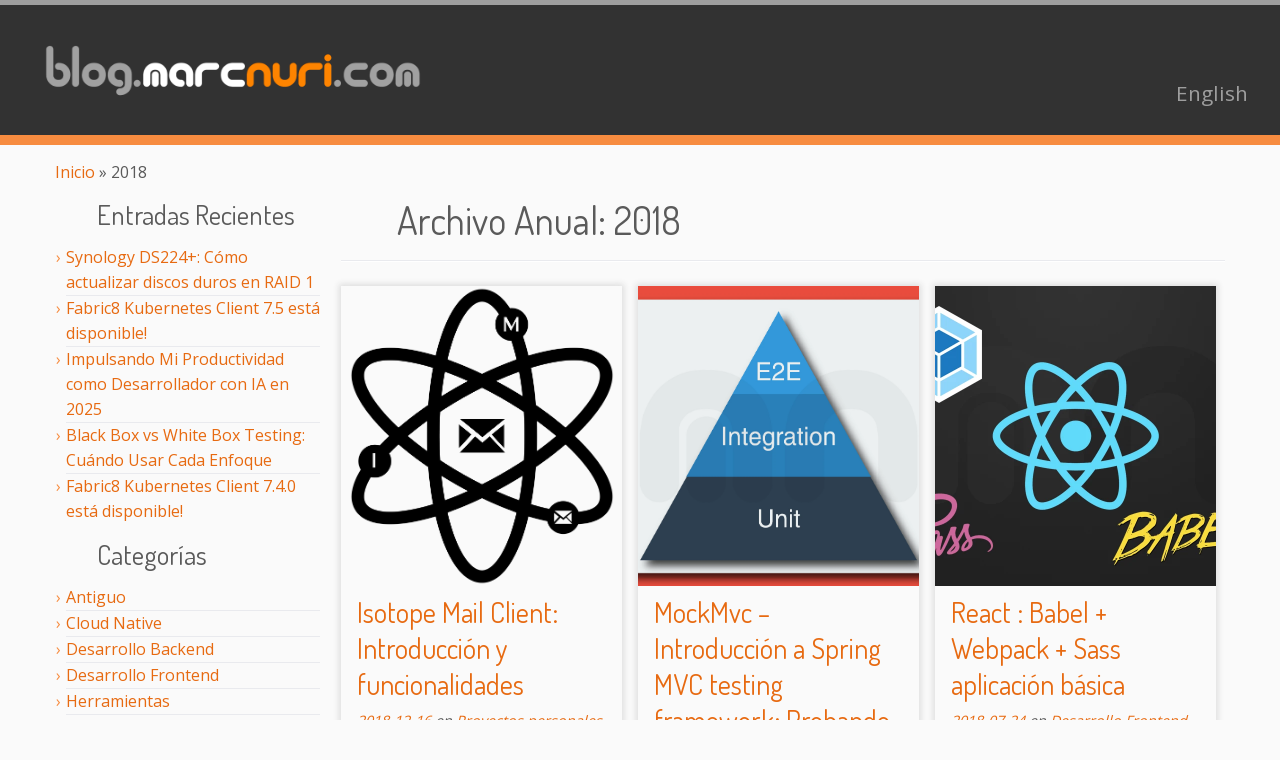

--- FILE ---
content_type: text/html
request_url: https://blog.marcnuri.com/es/2018
body_size: 55404
content:
<!DOCTYPE html><html lang="es-ES"><head><meta charSet="utf-8"/><meta http-equiv="x-ua-compatible" content="ie=edge"/><meta name="viewport" content="width=device-width, initial-scale=1, shrink-to-fit=no"/><meta name="generator" content="Gatsby 5.15.0"/><meta name="theme-color" content="#E16309"/><meta data-rh="true" name="description" content="Archivo Anual (2018) para https://blog.marcnuri.com"/><meta data-rh="true" property="og:locale" content="es_ES"/><meta data-rh="true" property="og:type" content="website"/><meta data-rh="true" property="og:title" content="2018 - Marc Nuri"/><meta data-rh="true" property="og:description" content="Archivo Anual (2018) para https://blog.marcnuri.com"/><meta data-rh="true" property="og:url" content="https://blog.marcnuri.com/es/2018"/><meta data-rh="true" property="og:site_name" content="www.marcnuri.com"/><meta data-rh="true" property="og:image" content="https://blog.marcnuri.com/static-assets/marcnuri-og.jpg"/><meta data-rh="true" property="og:image:width" content="1200"/><meta data-rh="true" property="og:image:height" content="630"/><meta data-rh="true" name="twitter:card" content="summary_large_image"/><meta data-rh="true" name="twitter:site" content="@MarcNuri"/><style data-href="/styles.1ebc61e8046442ad13e2.css" data-identity="gatsby-global-css">@import url(//fonts.googleapis.com/css?family=Dosis:400|Open+Sans|JetBrains+Mono);:root{--color-black:#222;--color-gray-darker:#323232;--color-gray-dark:#5a5a5a;--color-gray-lighter:#9e9e9e;--color-gray-lightest:#ddd;--color-red-lightest:#fa8c97;--color-red-lightest-rgb:250,140,151;--color-red-lighter:#f86270;--color-red:#ef3e4f;--color-red-darker:#df1124;--color-red-darkest:#aa0717;--color-blue-lightest:#7e9dd1;--color-blue-lightest-rgb:126,157,209;--color-blue-lighter:#5378b7;--color-blue:#365fa4;--color-blue-darker:#194899;--color-blue-darkest:#0f3575;--color-green-lightest:#94e982;--color-green-lightest-rgb:148,233,130;--color-green-lighter:#6edc57;--color-green:#50ce35;--color-green-darker:#2dc00f;--color-green-darkest:#1f9306;--color-orange-lightest:#ffbd8f;--color-orange-lightest-rgb:255,189,143;--color-orange-lighter:#ffa565;--color-orange:#f78c40;--color-orange-rgb:247,140,64;--color-orange-darker:#e76a11;--color-orange-darkest:#b04d07;--color-purple-lightest:#bfa0ff;--color-purple-lightest-rgb:191,160,255;--color-purple-lighter:#a37bff;--color-purple:#8250df;--color-purple-darker:#6a2ac0;--color-purple-darkest:#4d1f93;--color-white-darkest:#e9eaee;--color-white-darker:#f7f7f9;--color-white:#fafafa;--color-white-lightest:#fff;--color-accent-1:var(--color-orange);--color-accent-1-rgb:var(--color-orange-rgb);--color-accent-1-darker:var(--color-orange-darker);--color-accent-1-darkest:var(--color-orange-darkest);--z-index-exosphere:1000;--z-index-thermosphere:500;--z-index-mesosphere:300;--z-index-stratosphere:100;--z-index-ozone-layer:20;--z-index-troposhere:10;--z-index-crust:0;--z-index-upper-mantle:-10;--z-index-lower-mantle:-20;--z-index-outer-core:-100;--z-index-inner-core:-300;--content-max-width:1170px;--base-spacing:0.8rem;--base-background:var(--color-white);--base-font-size:16px;--base-font-family:"Open Sans","Helvetica Neue",Helvetica,Arial,sans-serif;--base-font-color:var(--color-gray-dark);--base-code-font-size:0.76rem;--base-code-block-font-size:0.875rem;--base-code-font-family:"JetBrains Mono",Monaco,Menlo,Consolas,"Courier New",monospace;--base-code-font-color:var(--color-red-darker);--base-code-background:var(--color-white-darker);--base-code-border:1px solid var( --color-white-darkest);--base-code-padding:1px 3px;--divider-color:var( --color-white-darkest);--admonition-border:1px solid;--admonition-border-radius:0.25rem;--admonition-background:transparent;--admonition-font-color:var(--base-font-color);--admonition-title-font-weight:700;--admonition-title-padding:0.4rem 0.6rem;--admonition-content-padding:0.4rem 0.6rem;--admonition-link-font-weight:600;--admonition-note-background-color:rgba(var(--color-blue-lightest-rgb),0.05);--admonition-note-border-color:var(--color-blue-lightest);--admonition-note-title-background-color:rgba(var(--color-blue-lightest-rgb),0.3);--admonition-note-title-font-color:var(--color-blue-darker);--admonition-tip-background-color:rgba(var(--color-green-lightest-rgb),0.05);--admonition-tip-border-color:var(--color-green-lightest);--admonition-tip-title-background-color:rgba(var(--color-green-lightest-rgb),0.3);--admonition-tip-title-font-color:var(--color-green-darkest);--admonition-important-background-color:rgba(var(--color-purple-lightest-rgb),0.05);--admonition-important-border-color:var(--color-purple-lightest);--admonition-important-title-background-color:rgba(var(--color-purple-lightest-rgb),0.3);--admonition-important-title-font-color:var(--color-purple-darker);--admonition-warning-background-color:rgba(var(--color-orange-darker),0.05);--admonition-warning-border-color:var(--color-orange-lightest);--admonition-warning-title-background-color:rgba(var(--color-orange-lightest-rgb),0.3);--admonition-warning-title-font-color:var(--color-orange-darker);--admonition-caution-background-color:rgba(var(--color-red-lightest-rgb),0.05);--admonition-caution-border-color:var(--color-red-lightest);--admonition-caution-title-background-color:rgba(var(--color-red-lightest-rgb),0.3);--admonition-caution-title-font-color:var(--color-red-darker);--alert-border:1px solid var(--color-blue-lightest);--alert-border-radius:0.25rem;--alert-background:rgba(var(--color-blue-lightest-rgb),0.3);--alert-font-color:var(--color-blue-darker);--alert-link-font-weight:600;--alert-padding:var(--base-spacing);--alert-danger-border:1px solid var(--color-red-lightest);--alert-danger-background:rgba(var(--color-red-lightest-rgb),0.3);--alert-danger-font-color:var(--color-red-darker);--header-background:var(--color-gray-darker);--header-background-scrolled:rgba(50,50,50,.8);--header-border-top-color:var(--color-gray-lighter);--header-border-top-width:5px;--header-border-bottom-color:var(--color-accent-1);--header-border-bottom-width:10px;--header-height:130px;--header-height-scrolled:50px;--header-scroll-animation-range:80px;--header-actions-animation-range:40px;--header-link-color:var(--color-gray-lighter);--header-link-color-hover:var(--color-accent-1);--header-brand-logo-mobile-max-width:250px;--header-brand-logo-desktop-max-width:400px;--header-brand-logo-scrolled-max-width:150px;--header-social-font-size:1.5rem;--header-languages-font-size:1.3rem;--header-languages-margin:0.75rem;--footer-border-top-color:var( --color-white-darkest);--footer-border-top-width:10px;--footer-color:var(--color-gray-dark);--footer-link-color:var(--color-gray-dark);--footer-link-color-hover:var(--color-accent-1);--footer-credits-font-size:0.8rem;--footer-social-font-size:1.5rem;--sidebar-tablet-width:220px;--sidebar-desktop-width:270px;--widget-icon-color:var(--color-accent-1);--widget-list-hover-background:var( --color-white-darkest);--widget-list-line-height:25px;--widget-list-tablet-line-height:36px;--widget-list-border:1px solid var( --color-white-darkest);--oembed-iframe-height:160px;--oembed-color:var(--color-gray-dark);--oembed-background:#fff;--oembed-title-font-family:"Open Sans","Helvetica Neue",Helvetica,Arial,sans-serif;--oembed-title-font-size:1.1rem;--oembed-title-font-weight:600;--oembed-title-color:var(--color-gray-darker);--oembed-content-link-color:var(--color-gray-lighter);--oembed-image-width:var(--oembed-iframe-height);--oembed-image-max-width:var(--oembed-image-width);--oembed-author-line-height:24px;--oembed-author-image-height:var(--oembed-author-line-height);--oembed-author-color:var(--color-gray-darker);--oembed-author-font-size:1rem;--oembed-author-font-weight:600;--author-figure-width:114px;--author-figure-height:114px;--post-header-color:var(--color-gray-dark);--post-anchor-color:var(--color-gray-dark);--post-anchor-font-size:0.5em;--post-meta-font-size:0.9rem;--post-meta-font-style:italic;--post-card-border-bottom:3px solid var(--color-accent-1);--post-card-box-shadow:0 0 6px 2px var(--color-gray-lightest);--post-card-transition-duration:0.3s;--post-card-figure-height:300px;--post-card-figure-caption-max-height:100px;--post-card-figure-caption-color:var(--color-white);--post-card-figure-caption-background:rgba(34,34,34,.8);--post-card-figure-caption-padding:1.25rem;--post-card-info-hint-offset:12px;--post-card-info-hint-font-size:1.5rem;--post-card-info-hint-color:hsla(0,0%,100%,.7);--post-card-info-hint-shadow:0 1px 3px rgba(0,0,0,.4);--post-card-header-height:80px;--post-card-header-font-size:1.75rem;--post-card-header-padding:0.5rem 1rem;--post-card-meta-padding:0.5rem 0 0 0;--post-card-meta-line-height:1.5;--post-card-meta-font-size:1rem;--post-card-meta-tablet-font-size:0.9rem;--post-card-meta-font-style:italic;--post-comment-background:var(--color-white-lightest);--post-comment-box-shadow:0 0 5px rgba(0,0,0,.2);--post-comment-avatar-width:80px;--post-comment-title-font-size:1.65rem;--post-navigation-title-font-family:"Dosis",var(--base-font-family);--post-navigation-title-font-weight:400;--post-navigation-title-font-size:1.7rem;--post-navigation-title-color:var(--color-accent-1);--post-navigation-link-background:var(--color-white-lightest);--post-navigation-link-border:1px solid var(--color-gray-lightest);--share-buttons-icon-width:2rem}.alignleft{float:left;margin-right:var(--base-spacing)}.alignright{float:right;margin-left:var(--base-spacing)}.aligncenter{margin-left:auto;margin-right:auto}.aligncenter,.aligncenter.gatsby-image-wrapper{display:block}body,html{font-family:var(--base-font-family);font-size:var(--base-font-size)}body{-webkit-font-smoothing:antialiased;-moz-osx-font-smoothing:grayscale;background:var(--base-background);color:var(--base-font-color);margin:0;outline:0;padding:0;position:relative;z-index:var(--z-index-crust)}p{line-height:1.57rem}h1,h2,h3,h4,h5,h6{font-family:inherit;margin:var(--base-spacing) 0;scroll-margin-top:var(--header-height-scrolled);text-shadow:0 1px 0 var(--color-white)}h1:not(:first-child),h2:not(:first-child),h3:not(:first-child),h4:not(:first-child),h5:not(:first-child),h6:not(:first-child){margin-top:calc(var(--base-spacing)*1.3)}h1 code,h2 code,h3 code,h4 code,h5 code,h6 code{font-size:inherit}h1,h2,h3{font-family:"Dosis",var(--base-font-family);font-weight:400}h1{font-size:clamp(2.1rem,1.9rem + 1vw,2.4rem);line-height:1.25}h2{font-size:clamp(1.8rem,1.65rem + .75vw,2rem);line-height:1.3}h3{font-size:clamp(1.5rem,1.4rem + .5vw,1.7rem);line-height:1.35}h4{font-size:clamp(1.125rem,1rem + .5vw,1.3rem);line-height:1.4}h5{font-size:.875rem;line-height:1.3}h6{font-size:.75rem;line-height:1.35}hr{border:0;border-bottom:1px solid #fff;border-top:1px solid var(--divider-color);margin:1rem 0}a{color:var(--color-accent-1-darker);text-decoration:none}a:focus,a:hover{color:var(--color-accent-1-darkest);text-decoration:underline}ol,ul{margin:0 0 11px 25px;padding:0 5px}code{background-color:var(--base-code-background);border:var(--base-code-border);border-radius:3px;color:var(--base-code-font-color);font-family:var(--base-code-font-family);font-size:var(--base-code-font-size);padding:var(--base-code-padding)}blockquote{background:var(--color-white-lightest);border-left:5px solid var(--color-accent-1);font-family:"Dosis",var(--base-font-family);font-size:1.35rem;font-style:italic;margin:0 0 20px;padding:5px 0 5px 15px}blockquote p{margin:0}blockquote p:not(:last-child){margin-bottom:5px}table{border-bottom:5px solid rgba(var(--color-accent-1-rgb),.5);border-collapse:collapse;border-spacing:0;line-height:2rem;margin:0 0 20px;width:100%}th{border-bottom:1px solid rgba(var(--color-accent-1-rgb),.5);font-weight:700;padding:.5rem 1rem}th:not([align]){text-align:left}tr:nth-child(odd) td,tr:nth-child(odd) th{background-color:var(--color-white)}tr:nth-child(2n) td,tr:nth-child(2n) th{background-color:var(--color-white-lightest)}td{border-top:1px solid var(--color-white-darkest);padding:.5rem 1rem}.inline{display:inline}.inline-block{display:inline-block}.flex{display:flex}.flex-wrap{flex-wrap:wrap}.justify-content-center{justify-content:center}.justify-content-space-around{justify-content:space-around}.blog-layout{display:flex;flex-direction:column;min-height:100vh}.blog-layout .blog-layout__content-wrapper{flex:1 1;margin-top:calc(var(--header-border-top-width) + var(--header-height) + var(--header-border-bottom-width))}.blog-layout .blog-layout__content{margin:0 auto;max-width:var(--content-max-width)}@media(max-width:1187px){.blog-layout .blog-layout__content{padding:0 1rem}}.blog-layout .heading{position:relative}.blog-layout .heading>span[id]{scroll-margin-top:var(--header-height-scrolled)}.blog-layout .heading .anchor{color:var(--post-anchor-color);font-size:var(--post-anchor-font-size);left:0;padding-right:.33rem;position:absolute;top:0;transform:translateX(-100%)}.blog-layout .heading .anchor .anchor__link{visibility:hidden}.blog-layout .heading .anchor:hover .anchor__link,.blog-layout .heading:hover .anchor__link{visibility:visible}.oembed-layout{background:var(--oembed-background);color:var(--oembed-color);margin:0;min-height:100vh;overflow-wrap:break-word;padding:0}.oembed-layout__wrapper{display:flex;flex:1 1;position:relative;width:100%}.oembed-layout__image{height:var(--oembed-image-width);margin-right:var(--base-spacing);max-height:var(--oembed-iframe-height);max-width:var(--oembed-image-max-width);position:relative;width:var(--oembed-image-width)}.oembed-layout__image .gatsby-image-wrapper{height:100%;object-fit:cover;width:100%}.oembed-layout__content-wrapper{align-items:center;height:var(--oembed-iframe-height);min-height:0;min-width:0;overflow:hidden}.oembed-layout__content,.oembed-layout__content-wrapper{display:flex;flex:1 1;max-height:var(--oembed-iframe-height);position:relative}.oembed-layout__content{flex-direction:column;height:100%}.oembed-layout__content .oembed-layout__title{color:var(--oembed-title-color);font-family:var(--oembed-title-font-family);font-size:var(--oembed-title-font-size);font-weight:var(--oembed-title-font-weight);line-height:calc(var(--oembed-title-font-size)*1.5);margin:var(--base-spacing) 0;padding:0;text-shadow:none}.oembed-layout__content .oembed-layout__title a{color:inherit}.oembed-layout__content .oembed-layout__description{display:-webkit-box;display:-moz-box;flex:1 1;margin:0;min-height:0;min-width:0;overflow:hidden;padding:0;text-overflow:ellipsis}.oembed-layout__content .oembed-layout__description a{color:var(--oembed-content-link-color)}.oembed-layout__content .oembed-layout__author{align-items:center;color:var(--oembed-author-color);display:flex;height:var(--oembed-author-line-height);line-height:var(--oembed-author-line-height)}.oembed-layout__content .oembed-layout__author .oembed-layout__author-link{align-items:center;color:inherit;display:flex;height:var(--oembed-author-image-height)}.oembed-layout__content .oembed-layout__author .oembed-layout__author-image{height:var(--oembed-author-image-height);margin-right:var(--base-spacing)}.oembed-layout__content .oembed-layout__author .oembed-layout__author-name{font-size:var(--oembed-author-font-size);font-weight:var(--oembed-author-font-weight);text-shadow:none}.admonition{background:var(--admonition-background);border:var(--admonition-border);border-radius:var(--admonition-border-radius);color:var(--admonition-font-color);margin-bottom:var(--base-spacing);padding:var(--admonition-padding);position:relative}.admonition .admonition-title{font-weight:var(--admonition-title-font-weight);margin:0;padding:var(--admonition-title-padding)}.admonition .admonition-title-icon{margin-right:.5rem}.admonition .admonition-content{padding:var(--admonition-content-padding)}.admonition .admonition-content p:first-child{margin-top:0}.admonition .admonition-content p:last-child{margin-bottom:0}.admonition a{color:var(--admonition-font-color);font-weight:var(--admonition-link-font-weight)}.admonition__note{background:var(--admonition-note-background-color)}.admonition__note .admonition-title{background:var(--admonition-note-title-background-color);color:var(--admonition-note-title-font-color)}.admonition__note{border-color:var(--admonition-note-border-color)}.admonition__tip{background:var(--admonition-tip-background-color)}.admonition__tip .admonition-title{background:var(--admonition-tip-title-background-color);color:var(--admonition-tip-title-font-color)}.admonition__tip{border-color:var(--admonition-tip-border-color)}.admonition__important{background:var(--admonition-important-background-color)}.admonition__important .admonition-title{background:var(--admonition-important-title-background-color);color:var(--admonition-important-title-font-color)}.admonition__important{border-color:var(--admonition-important-border-color)}.admonition__warning{background:var(--admonition-warning-background-color)}.admonition__warning .admonition-title{background:var(--admonition-warning-title-background-color);color:var(--admonition-warning-title-font-color)}.admonition__warning{border-color:var(--admonition-warning-border-color)}.admonition__caution{background:var(--admonition-caution-background-color)}.admonition__caution .admonition-title{background:var(--admonition-caution-title-background-color);color:var(--admonition-caution-title-font-color)}.admonition__caution{border-color:var(--admonition-caution-border-color)}.alert{background:var(--alert-background);border:var(--alert-border);border-radius:var(--alert-border-radius);color:var(--alert-font-color);margin-bottom:var(--base-spacing);padding:var(--alert-padding);position:relative}.alert__danger{background:var(--alert-danger-background);border:var(--alert-danger-border);color:var(--alert-danger-font-color)}.alert a{color:var(--alert-font-color);font-weight:var(--alert-link-font-weight)}.alert p:first-child{margin-top:0}.alert p:last-child{margin-bottom:0}.archives .archives__header .header__icon{color:var(--widget-icon-color);padding-right:.5rem}.authors .authors__header{margin-top:var(--base-spacing)}.authors .authors__header .header__title{align-items:center;display:flex;flex-wrap:wrap;gap:1rem}.authors .authors__header .header__title .author__figure{display:flex;height:var(--author-figure-height);margin:0 0 var(--base-spacing) 0;max-width:var(--author-figure-width);overflow:hidden;padding:0;position:relative}.authors .authors__header .header__title .author__figure .author__image{border-radius:100%;box-shadow:0 2px 8px rgba(0,0,0,.15);flex:1 1;transition:transform .2s ease-in-out}.authors .authors__header .header__title .author__figure .author__image:hover{transform:scale(1.05)}.authors .authors__header .header__title .author__info{flex:1 0 auto}.authors .authors__header .header__title .author__info .author__info-subtitle{color:var(--color-gray-lighter);font-size:.9rem;letter-spacing:.05em;margin:0;text-transform:uppercase}.authors .authors__header .header__title .author__info .author__info-title{color:var(--color-accent-1);margin:.25rem 0}.authors .authors__header .header__title .author__links ul{display:flex;flex-wrap:wrap;gap:.5rem 1rem;list-style:none;margin:0;padding:0}.authors .authors__header .header__title .author__links ul li a{align-items:center;border-radius:.25rem;display:inline-flex;padding:.25rem .5rem;transition:background-color .2s ease-in-out,color .2s ease-in-out}.authors .authors__header .header__title .author__links ul li a:hover{background-color:var(--color-white-darkest);color:var(--color-accent-1)}.authors .authors__header .header__title .author__links ul li a i{font-size:1.1rem}.authors .authors__header .header__content h2{border-bottom:2px solid var(--color-white-darkest);margin-top:1.5rem;padding-bottom:.5rem}.authors .authors__divider{border:none;border-top:1px solid var(--color-white-darkest);margin:2rem 0}.breadcrumbs{display:block;margin:1rem 0 0}.breadcrumbs .breadcrumbs__separator{margin:0 .25rem}.link-card{border:1px solid var(--color-gray-lighter);border-radius:1rem;display:flex;height:100px;margin:var(--base-spacing) auto;max-width:600px;outline:none;overflow:hidden;position:relative}.link-card:hover{text-decoration:none}.link-card__image{display:flex;max-width:25%;overflow:hidden;width:100px}.link-card__content{display:flex;flex:1 1;flex-direction:column;justify-content:center;padding:0 var(--base-spacing);text-decoration:none}.link-card__content .link-card__host{color:var(--color-gray-dark)}.link-card__content .link-card__title{color:var(--color-black);font-size:110%}.link-card__content .link-card__summary{color:var(--color-gray-dark)}.categories .categories__header .header__icon{color:var(--widget-icon-color);padding-right:.5rem}.code{border-radius:.3rem;margin:var(--base-spacing) 0}.code .code__toolbar{align-items:center;display:flex;height:2rem;padding:0 .5rem}.code .code__toolbar .code__toolbar-buttons{height:.8rem}.code .code__toolbar .code__toolbar-title{flex:1 1;font-weight:700;overflow:hidden;padding:0 .5rem;text-align:center;text-overflow:ellipsis;-webkit-user-select:none;user-select:none;white-space:nowrap}.code pre{border-radius:.3rem;margin:0}.code code{background:inherit;border:none;color:inherit;font-size:var(--base-code-block-font-size);padding:0;tab-size:2}.footer{border-top:var(--footer-border-top-width) solid var(--footer-border-top-color);color:var(--footer-color);padding:1rem}.footer a{color:var(--footer-link-color);text-decoration:none}.footer a:hover{color:var(--footer-link-color-hover);text-decoration:underline}.footer .footer__wrapper{display:flex;flex-direction:column;margin:0 auto;max-width:var(--content-max-width)}.footer .footer__credits{font-size:var(--footer-credits-font-size);text-align:center}.footer .footer__social{font-size:var(--footer-social-font-size);margin-bottom:1rem;text-align:center}.footer .footer__social-link:not(:last-child){margin-right:1rem}@media(min-width:980px){.footer .footer__wrapper{align-items:center;flex-direction:row}.footer .footer__social{margin-bottom:0;text-align:left}.footer .footer__credits{flex:1 1}}@keyframes header-collapse{0%{background:var(--header-background);border-bottom-width:var(--header-border-bottom-width);border-top-width:var(--header-border-top-width);height:var(--header-height)}to{background:var(--header-background-scrolled);border-bottom-width:0;border-top-width:0;height:var(--header-height-scrolled)}}@keyframes header-brand-collapse{0%{margin:0 auto;max-width:var(--header-brand-logo-mobile-max-width)}to{margin:0 2rem;max-width:var(--header-brand-logo-scrolled-max-width)}}@keyframes header-brand-collapse-desktop{0%{margin:0 0 0 2rem;max-width:var(--header-brand-logo-desktop-max-width)}to{margin:0 2rem;max-width:var(--header-brand-logo-scrolled-max-width)}}@keyframes header-actions-collapse{0%{display:flex;opacity:1;visibility:visible}99%{display:flex;opacity:0;visibility:visible}to{display:none;opacity:0;visibility:hidden}}.header{background:var(--header-background);border-bottom:var(--header-border-bottom-width) solid var(--header-border-bottom-color);border-top:var(--header-border-top-width) solid var(--header-border-top-color);display:flex;flex-direction:column;height:var(--header-height);position:fixed;width:100%;z-index:var(--z-index-troposhere)}.header a{color:var(--header-link-color)}.header a:hover{color:var(--header-link-color-hover)}.header .header__brand{flex:1 1}.header .header__brand .header__brand-logo{display:block;margin:0 auto;max-width:var(--header-brand-logo-mobile-max-width)}.header .header__brand .header__brand-logo .gatsby-image-wrapper [data-placeholder-image]{display:none;opacity:0}.header .header__brand .header__brand-logo .gatsby-image-wrapper [data-main-image]{opacity:1;transition:none}.header .header__actions{display:flex;flex:1 1;flex-direction:column}.header .header__social{font-size:var(--header-social-font-size);text-align:center}.header .header__social-link:not(:last-child){margin-right:1rem}.header .header__languages{font-size:var(--header-languages-font-size);margin-bottom:var(--header-languages-margin);margin-top:var(--header-languages-margin);text-align:center}.header .header__languages a:active,.header .header__languages a:hover{text-decoration:none}@media(min-width:980px){.header{align-items:center;flex-direction:row}.header .header__brand{margin-left:2rem}.header .header__brand .header__brand-logo{margin:0;max-width:var(--header-brand-logo-desktop-max-width)}.header .header__languages,.header .header__social{flex:1 1;margin-bottom:0;margin-right:2rem;text-align:right}}.header--scrolled{background:var(--header-background-scrolled);border-bottom-width:0;border-top-width:0;height:var(--header-height-scrolled);transition:height .2s ease-out,background .2s ease-out}.header--scrolled .header__brand .header__brand-logo{margin:0 2rem;max-width:var(--header-brand-logo-scrolled-max-width);transition:max-width .2s ease-out}.header--scrolled .header__actions{display:none;opacity:0;visibility:hidden}@supports(animation-timeline:scroll()){.header{animation-timeline:scroll(root);animation-range:0 var(--header-scroll-animation-range);animation-fill-mode:both;animation-name:header-collapse;animation-timing-function:ease-out}.header .header__brand .header__brand-logo{animation-timeline:scroll(root);animation-range:0 var(--header-scroll-animation-range);animation-fill-mode:both;animation-name:header-brand-collapse;animation-timing-function:ease-out}.header .header__actions{animation-timeline:scroll(root);animation-range:0 var(--header-actions-animation-range);animation-fill-mode:both;animation-name:header-actions-collapse;animation-timing-function:ease-out}@media(min-width:980px){.header .header__brand .header__brand-logo{animation-name:header-brand-collapse-desktop}}}.post .post__header{color:var(--post-header-color)}.post .post__alternate-langs,.post .post__meta{font-size:var(--post-meta-font-size);font-style:var(--post-meta-font-style)}.post .post__alternate-langs{margin-top:var(--base-spacing)}.post .post__content{position:relative}.post .post__content iframe,.post .post__content img{max-width:100%}.post-card{border-bottom:var(--post-card-border-bottom);box-shadow:var(--post-card-box-shadow);cursor:pointer;touch-action:manipulation;-webkit-user-select:none;user-select:none}.post-card .post-card__figure{cursor:pointer;display:flex;height:var(--post-card-figure-height);margin:0;overflow:hidden;padding:0;position:relative}.post-card .post-card__figure .post-card__image{flex:1 1}.post-card .post-card__figure .post-card__figure-caption{align-items:center;background:var(--post-card-figure-caption-background);color:var(--post-card-figure-caption-color);display:flex;height:100%;inset:0;justify-content:center;max-height:none;opacity:0;position:absolute;transition:opacity var(--post-card-transition-duration) ease;width:100%}.post-card .post-card__figure .post-card__figure-caption .post-card__figure-caption-text{line-height:var(--post-card-meta-line-height);padding:var(--post-card-figure-caption-padding);text-align:center}.post-card .post-card__figure .post-card__info-hint{bottom:var(--post-card-info-hint-offset);color:var(--post-card-info-hint-color);display:none;font-size:var(--post-card-info-hint-font-size);position:absolute;right:var(--post-card-info-hint-offset);text-shadow:var(--post-card-info-hint-shadow);transition:opacity var(--post-card-transition-duration) ease;z-index:var(--z-index-ozone-layer)}@media(hover:hover)and (pointer:fine){.post-card:hover .post-card__figure-caption{opacity:1}}@media(hover:none),(pointer:coarse){.post-card .post-card__figure .post-card__info-hint{display:block}.post-card.post-card--revealed .post-card__figure-caption{opacity:1}.post-card.post-card--revealed .post-card__info-hint{opacity:0}}.post-card .post-card__header{font-size:var(--post-card-header-font-size);min-height:var(--post-card-header-height);padding:var(--post-card-header-padding)}.post-card .post-card__header h2{font-size:var(--post-card-header-font-size);margin:0;padding:0;word-break:break-word}.post-card .post-card__header a{text-decoration:none}.post-card .post-card__meta{font-size:clamp(var(--post-card-meta-tablet-font-size),1.1rem - .25vw,var(--post-card-meta-font-size));font-style:var(--post-card-meta-font-style);line-height:var(--post-card-meta-line-height);padding:var(--post-card-meta-padding)}.post-comments{margin:var(--base-spacing) 0}.post-comments .post-comments__list{margin:0;padding:0}.post-comments .post-comments__list .post-comments__list-item{list-style:none;margin:0 0 var(--base-spacing) 0;padding:0}.post-comments .post-comments__list .post-comment__replies{margin:var(--base-spacing) 0 0 calc(var(--base-spacing)*2)}.post-comment{background:var(--post-comment-background);padding:var(--base-spacing);position:relative}.post-comment .post-comment__avatar{float:left;margin-right:var(--base-spacing);width:var(--post-comment-avatar-width)}.post-comment{box-shadow:var(--post-comment-box-shadow)}.post-comment .post-comment__header{margin-bottom:var(--base-spacing)}.post-comment .post-comment__title{font-size:var(--post-comment-title-font-size)}.post-comment .post-comment__created{font-style:italic}.post-comment .post-comment__content{overflow-wrap:break-word}.post-comment .post-comment__content .code{background-color:var(--base-code-background);color:var(--base-code-font-color);font-family:var(--base-code-font-family);font-size:var(--base-code-font-size);overflow-x:auto;padding:var(--base-code-padding)}.post-comment .post-comment__content p{margin:0 0 var(--base-spacing) 0}.post-comment .post-comment__content code{overflow-wrap:break-word}.post-comment .post-comment__content blockquote{clear:left}.post-image{display:flex;justify-content:center;margin:0;max-width:100%}.post-image .post-image__link{cursor:zoom-in;display:block;max-width:100%;position:relative;text-decoration:none}.post-image .post-image__popup{display:none}.post-image .post-image__scrim{background:var(--color-black);cursor:zoom-out;display:block;height:0;opacity:0;transition:opacity .5s linear;width:0}.post-image .post-image__image-container{display:block;position:relative}.post-image .post-image__image{max-width:100%}.post-image .post-image__title-container{display:none;margin-top:1rem;max-width:100%;text-align:center}.post-image .post-image__title{background:var(--color-black);border-radius:.5rem;color:var(--color-white-darkest);display:block;overflow:hidden;padding:.5rem 1rem;text-overflow:ellipsis;white-space:nowrap}.post-image .post-image__close{color:var(--color-white-darkest);cursor:zoom-out;display:none;font-size:1.5rem;line-height:1.5rem;position:absolute;right:-.75rem;text-shadow:0 0 .5rem var(--color-black);top:-.75rem;width:1.5rem}.post-image--popup{align-items:center;bottom:0;display:flex;justify-content:center;left:0;overflow:hidden;position:fixed;right:0;top:0;z-index:var(--z-index-stratosphere)}.post-image--popup .post-image__popup{display:flex}.post-image--popup .post-image__image{background-color:var(--color-white);max-height:calc(100vh - 1.5rem)}.post-image--popup .post-image__scrim{bottom:0;height:auto;left:0;opacity:.8;position:absolute;right:0;top:0;width:auto}.post-image--popup .post-image__link{align-items:center;cursor:default;display:flex;flex-direction:column;max-height:calc(100vh - 1.5rem);max-width:calc(100% - 1.5rem);z-index:var(--z-index-mesosphere)}.post-image--popup .post-image__close,.post-image--popup .post-image__title-container{display:block}.post-image--popup .alignleft,.post-image--popup .alignright{float:none}.post-matrix{display:flex;flex-wrap:wrap;margin:.5rem -.5rem}.post-matrix .post-matrix__card-container{flex:1 1;flex-basis:100%}@media(min-width:768px)and (max-width:980px){.post-matrix .post-matrix__card-container{flex-basis:50%;max-width:50%}}@media(min-width:980px){.post-matrix .post-matrix__card-container{flex-basis:33%;max-width:33%}}.post-matrix .post-matrix__card-container .post-card{margin:.5rem}.post-navigation{margin:var(--base-spacing) 0}.post-navigation .post-navigation__title{color:var(--post-navigation-title-color);font-family:var(--post-navigation-title-font-family);font-size:var(--post-navigation-title-font-size);font-weight:var(--post-navigation-title-font-weight);letter-spacing:.3rem;margin:0 0 .5rem;opacity:.5;text-align:center;-webkit-user-select:none;user-select:none}.post-navigation .post-navigation__links{display:flex;flex-wrap:wrap;gap:.25rem}.post-navigation .post-navigation__link{background:var(--post-navigation-link-background);border:var(--post-navigation-link-border);border-radius:1rem;display:block;padding:.33rem 1rem}.post-navigation .post-navigation__link .post-navigation__link-icon{font-size:.8rem}.post-navigation .post-navigation__newer{margin-left:auto}.share-buttons{margin:var(--base-spacing) 0}.share-buttons .share-buttons__icon{width:var(--share-buttons-icon-width)}.sidebar-layout{display:flex;flex-direction:column-reverse}.sidebar-layout .sidebar-layout__sidebar{padding-right:1rem}.sidebar-layout .sidebar-layout__content{flex:1 1;max-width:100%}@media(min-width:768px)and (max-width:980px){.sidebar-layout{flex-direction:row}.sidebar-layout .sidebar-layout__separator{display:none}.sidebar-layout .sidebar-layout__content{max-width:calc(100% - var(--sidebar-tablet-width))}.sidebar-layout .sidebar-layout__sidebar{width:var(--sidebar-tablet-width)}}@media(min-width:980px){.sidebar-layout{flex-direction:row}.sidebar-layout .sidebar-layout__separator{display:none}.sidebar-layout .sidebar-layout__content{max-width:calc(100% - var(--sidebar-desktop-width))}.sidebar-layout .sidebar-layout__sidebar{width:var(--sidebar-desktop-width)}}.tags .tags__header .header__icon,.widget .widget__icon{color:var(--widget-icon-color);padding-right:.5rem}.widget .widget__list{margin:0 0 11px 6px}.widget .widget__list li{line-height:var(--widget-list-tablet-line-height);list-style:none;position:relative}@media(min-width:768px){.widget .widget__list li{line-height:var(--widget-list-line-height)}}.widget .widget__list li:before{color:var(--widget-icon-color);content:"›";left:-10px;position:absolute;transition:left .2s}.widget .widget__list li:not(:last-child){border-bottom:var(--widget-list-border)}.widget .widget__list li:focus,.widget .widget__list li:hover{background:var(--widget-list-hover-background)}.widget .widget__list li:focus:before,.widget .widget__list li:hover:before{left:-7px}.widget .widget__list a{text-shadow:0 1px 0 var(--color-white)}
/*!
 * Font Awesome Free 7.1.0 by @fontawesome - https://fontawesome.com
 * License - https://fontawesome.com/license/free (Icons: CC BY 4.0, Fonts: SIL OFL 1.1, Code: MIT License)
 * Copyright 2025 Fonticons, Inc.
 */.fa,.fa-brands,.fa-classic,.fa-regular,.fa-solid,.fab,.far,.fas{--_fa-family:var(--fa-family,var(--fa-style-family,"Font Awesome 7 Free"));-webkit-font-smoothing:antialiased;-moz-osx-font-smoothing:grayscale;font-feature-settings:normal;text-rendering:auto;display:var(--fa-display,inline-block);font-family:var(--_fa-family);font-style:normal;font-synthesis:none;font-variant:normal;font-weight:var(--fa-style,900);line-height:1;text-align:center;width:var(--fa-width,1.25em)}:is(.fas,.far,.fab,.fa-solid,.fa-regular,.fa-brands,.fa-classic,.fa):before{content:var(--fa)/""}@supports not (content:""/""){:is(.fas,.far,.fab,.fa-solid,.fa-regular,.fa-brands,.fa-classic,.fa):before{content:var(--fa)}}.fa-1x{font-size:1em}.fa-2x{font-size:2em}.fa-3x{font-size:3em}.fa-4x{font-size:4em}.fa-5x{font-size:5em}.fa-6x{font-size:6em}.fa-7x{font-size:7em}.fa-8x{font-size:8em}.fa-9x{font-size:9em}.fa-10x{font-size:10em}.fa-2xs{font-size:.625em;line-height:.1em;vertical-align:.225em}.fa-xs{font-size:.75em;line-height:.08333em;vertical-align:.125em}.fa-sm{font-size:.875em;line-height:.07143em;vertical-align:.05357em}.fa-lg{font-size:1.25em;line-height:.05em;vertical-align:-.075em}.fa-xl{font-size:1.5em;line-height:.04167em;vertical-align:-.125em}.fa-2xl{font-size:2em;line-height:.03125em;vertical-align:-.1875em}.fa-width-auto{--fa-width:auto}.fa-fw,.fa-width-fixed{--fa-width:1.25em}.fa-ul{list-style-type:none;margin-inline-start:var(--fa-li-margin,2.5em);padding-inline-start:0}.fa-ul>li{position:relative}.fa-li{inset-inline-start:calc(var(--fa-li-width, 2em)*-1);line-height:inherit;position:absolute;text-align:center;width:var(--fa-li-width,2em)}.fa-border{border:var(--fa-border-width,.0625em) var(--fa-border-style,solid) var(--fa-border-color,#eee);border-radius:var(--fa-border-radius,.1em);box-sizing:var(--fa-border-box-sizing,content-box);padding:var(--fa-border-padding,.1875em .25em)}.fa-pull-left,.fa-pull-start{float:inline-start;margin-inline-end:var(--fa-pull-margin,.3em)}.fa-pull-end,.fa-pull-right{float:inline-end;margin-inline-start:var(--fa-pull-margin,.3em)}.fa-beat{animation-delay:var(--fa-animation-delay,0s);animation-direction:var(--fa-animation-direction,normal);animation-duration:var(--fa-animation-duration,1s);animation-iteration-count:var(--fa-animation-iteration-count,infinite);animation-name:fa-beat;animation-timing-function:var(--fa-animation-timing,ease-in-out)}.fa-bounce{animation-delay:var(--fa-animation-delay,0s);animation-direction:var(--fa-animation-direction,normal);animation-duration:var(--fa-animation-duration,1s);animation-iteration-count:var(--fa-animation-iteration-count,infinite);animation-name:fa-bounce;animation-timing-function:var(--fa-animation-timing,cubic-bezier(.28,.84,.42,1))}.fa-fade{animation-iteration-count:var(--fa-animation-iteration-count,infinite);animation-name:fa-fade;animation-timing-function:var(--fa-animation-timing,cubic-bezier(.4,0,.6,1))}.fa-beat-fade,.fa-fade{animation-delay:var(--fa-animation-delay,0s);animation-direction:var(--fa-animation-direction,normal);animation-duration:var(--fa-animation-duration,1s)}.fa-beat-fade{animation-iteration-count:var(--fa-animation-iteration-count,infinite);animation-name:fa-beat-fade;animation-timing-function:var(--fa-animation-timing,cubic-bezier(.4,0,.6,1))}.fa-flip{animation-delay:var(--fa-animation-delay,0s);animation-direction:var(--fa-animation-direction,normal);animation-duration:var(--fa-animation-duration,1s);animation-iteration-count:var(--fa-animation-iteration-count,infinite);animation-name:fa-flip;animation-timing-function:var(--fa-animation-timing,ease-in-out)}.fa-shake{animation-duration:var(--fa-animation-duration,1s);animation-iteration-count:var(--fa-animation-iteration-count,infinite);animation-name:fa-shake;animation-timing-function:var(--fa-animation-timing,linear)}.fa-shake,.fa-spin{animation-delay:var(--fa-animation-delay,0s);animation-direction:var(--fa-animation-direction,normal)}.fa-spin{animation-duration:var(--fa-animation-duration,2s);animation-iteration-count:var(--fa-animation-iteration-count,infinite);animation-name:fa-spin;animation-timing-function:var(--fa-animation-timing,linear)}.fa-spin-reverse{--fa-animation-direction:reverse}.fa-pulse,.fa-spin-pulse{animation-direction:var(--fa-animation-direction,normal);animation-duration:var(--fa-animation-duration,1s);animation-iteration-count:var(--fa-animation-iteration-count,infinite);animation-name:fa-spin;animation-timing-function:var(--fa-animation-timing,steps(8))}@media (prefers-reduced-motion:reduce){.fa-beat,.fa-beat-fade,.fa-bounce,.fa-fade,.fa-flip,.fa-pulse,.fa-shake,.fa-spin,.fa-spin-pulse{animation:none!important;transition:none!important}}@keyframes fa-beat{0%,90%{transform:scale(1)}45%{transform:scale(var(--fa-beat-scale,1.25))}}@keyframes fa-bounce{0%{transform:scale(1) translateY(0)}10%{transform:scale(var(--fa-bounce-start-scale-x,1.1),var(--fa-bounce-start-scale-y,.9)) translateY(0)}30%{transform:scale(var(--fa-bounce-jump-scale-x,.9),var(--fa-bounce-jump-scale-y,1.1)) translateY(var(--fa-bounce-height,-.5em))}50%{transform:scale(var(--fa-bounce-land-scale-x,1.05),var(--fa-bounce-land-scale-y,.95)) translateY(0)}57%{transform:scale(1) translateY(var(--fa-bounce-rebound,-.125em))}64%{transform:scale(1) translateY(0)}to{transform:scale(1) translateY(0)}}@keyframes fa-fade{50%{opacity:var(--fa-fade-opacity,.4)}}@keyframes fa-beat-fade{0%,to{opacity:var(--fa-beat-fade-opacity,.4);transform:scale(1)}50%{opacity:1;transform:scale(var(--fa-beat-fade-scale,1.125))}}@keyframes fa-flip{50%{transform:rotate3d(var(--fa-flip-x,0),var(--fa-flip-y,1),var(--fa-flip-z,0),var(--fa-flip-angle,-180deg))}}@keyframes fa-shake{0%{transform:rotate(-15deg)}4%{transform:rotate(15deg)}8%,24%{transform:rotate(-18deg)}12%,28%{transform:rotate(18deg)}16%{transform:rotate(-22deg)}20%{transform:rotate(22deg)}32%{transform:rotate(-12deg)}36%{transform:rotate(12deg)}40%,to{transform:rotate(0deg)}}@keyframes fa-spin{0%{transform:rotate(0deg)}to{transform:rotate(1turn)}}.fa-rotate-90{transform:rotate(90deg)}.fa-rotate-180{transform:rotate(180deg)}.fa-rotate-270{transform:rotate(270deg)}.fa-flip-horizontal{transform:scaleX(-1)}.fa-flip-vertical{transform:scaleY(-1)}.fa-flip-both,.fa-flip-horizontal.fa-flip-vertical{transform:scale(-1)}.fa-rotate-by{transform:rotate(var(--fa-rotate-angle,0))}.fa-stack{display:inline-block;height:2em;line-height:2em;position:relative;vertical-align:middle;width:2.5em}.fa-stack-1x,.fa-stack-2x{--fa-width:100%;inset:0;position:absolute;text-align:center;width:var(--fa-width);z-index:var(--fa-stack-z-index,auto)}.fa-stack-1x{line-height:inherit}.fa-stack-2x{font-size:2em}.fa-inverse{color:var(--fa-inverse,#fff)}.fa-0{--fa:"\30 "}.fa-1{--fa:"\31 "}.fa-2{--fa:"\32 "}.fa-3{--fa:"\33 "}.fa-4{--fa:"\34 "}.fa-5{--fa:"\35 "}.fa-6{--fa:"\36 "}.fa-7{--fa:"\37 "}.fa-8{--fa:"\38 "}.fa-9{--fa:"\39 "}.fa-exclamation{--fa:"\!"}.fa-hashtag{--fa:"\#"}.fa-dollar,.fa-dollar-sign,.fa-usd{--fa:"\$"}.fa-percent,.fa-percentage{--fa:"\%"}.fa-asterisk{--fa:"\*"}.fa-add,.fa-plus{--fa:"\+"}.fa-less-than{--fa:"\<"}.fa-equals{--fa:"\="}.fa-greater-than{--fa:"\>"}.fa-question{--fa:"\?"}.fa-at{--fa:"\@"}.fa-a{--fa:"A"}.fa-b{--fa:"B"}.fa-c{--fa:"C"}.fa-d{--fa:"D"}.fa-e{--fa:"E"}.fa-f{--fa:"F"}.fa-g{--fa:"G"}.fa-h{--fa:"H"}.fa-i{--fa:"I"}.fa-j{--fa:"J"}.fa-k{--fa:"K"}.fa-l{--fa:"L"}.fa-m{--fa:"M"}.fa-n{--fa:"N"}.fa-o{--fa:"O"}.fa-p{--fa:"P"}.fa-q{--fa:"Q"}.fa-r{--fa:"R"}.fa-s{--fa:"S"}.fa-t{--fa:"T"}.fa-u{--fa:"U"}.fa-v{--fa:"V"}.fa-w{--fa:"W"}.fa-x{--fa:"X"}.fa-y{--fa:"Y"}.fa-z{--fa:"Z"}.fa-faucet{--fa:"\e005"}.fa-faucet-drip{--fa:"\e006"}.fa-house-chimney-window{--fa:"\e00d"}.fa-house-signal{--fa:"\e012"}.fa-temperature-arrow-down,.fa-temperature-down{--fa:"\e03f"}.fa-temperature-arrow-up,.fa-temperature-up{--fa:"\e040"}.fa-trailer{--fa:"\e041"}.fa-bacteria{--fa:"\e059"}.fa-bacterium{--fa:"\e05a"}.fa-box-tissue{--fa:"\e05b"}.fa-hand-holding-medical{--fa:"\e05c"}.fa-hand-sparkles{--fa:"\e05d"}.fa-hands-bubbles,.fa-hands-wash{--fa:"\e05e"}.fa-handshake-alt-slash,.fa-handshake-simple-slash,.fa-handshake-slash{--fa:"\e060"}.fa-head-side-cough{--fa:"\e061"}.fa-head-side-cough-slash{--fa:"\e062"}.fa-head-side-mask{--fa:"\e063"}.fa-head-side-virus{--fa:"\e064"}.fa-house-chimney-user{--fa:"\e065"}.fa-house-laptop,.fa-laptop-house{--fa:"\e066"}.fa-lungs-virus{--fa:"\e067"}.fa-people-arrows,.fa-people-arrows-left-right{--fa:"\e068"}.fa-plane-slash{--fa:"\e069"}.fa-pump-medical{--fa:"\e06a"}.fa-pump-soap{--fa:"\e06b"}.fa-shield-virus{--fa:"\e06c"}.fa-sink{--fa:"\e06d"}.fa-soap{--fa:"\e06e"}.fa-stopwatch-20{--fa:"\e06f"}.fa-shop-slash,.fa-store-alt-slash{--fa:"\e070"}.fa-store-slash{--fa:"\e071"}.fa-toilet-paper-slash{--fa:"\e072"}.fa-users-slash{--fa:"\e073"}.fa-virus{--fa:"\e074"}.fa-virus-slash{--fa:"\e075"}.fa-viruses{--fa:"\e076"}.fa-vest{--fa:"\e085"}.fa-vest-patches{--fa:"\e086"}.fa-arrow-trend-down{--fa:"\e097"}.fa-arrow-trend-up{--fa:"\e098"}.fa-arrow-up-from-bracket{--fa:"\e09a"}.fa-austral-sign{--fa:"\e0a9"}.fa-baht-sign{--fa:"\e0ac"}.fa-bitcoin-sign{--fa:"\e0b4"}.fa-bolt-lightning{--fa:"\e0b7"}.fa-book-bookmark{--fa:"\e0bb"}.fa-camera-rotate{--fa:"\e0d8"}.fa-cedi-sign{--fa:"\e0df"}.fa-chart-column{--fa:"\e0e3"}.fa-chart-gantt{--fa:"\e0e4"}.fa-clapperboard{--fa:"\e131"}.fa-clover{--fa:"\e139"}.fa-code-compare{--fa:"\e13a"}.fa-code-fork{--fa:"\e13b"}.fa-code-pull-request{--fa:"\e13c"}.fa-colon-sign{--fa:"\e140"}.fa-cruzeiro-sign{--fa:"\e152"}.fa-display{--fa:"\e163"}.fa-dong-sign{--fa:"\e169"}.fa-elevator{--fa:"\e16d"}.fa-filter-circle-xmark{--fa:"\e17b"}.fa-florin-sign{--fa:"\e184"}.fa-folder-closed{--fa:"\e185"}.fa-franc-sign{--fa:"\e18f"}.fa-guarani-sign{--fa:"\e19a"}.fa-gun{--fa:"\e19b"}.fa-hands-clapping{--fa:"\e1a8"}.fa-home-user,.fa-house-user{--fa:"\e1b0"}.fa-indian-rupee,.fa-indian-rupee-sign,.fa-inr{--fa:"\e1bc"}.fa-kip-sign{--fa:"\e1c4"}.fa-lari-sign{--fa:"\e1c8"}.fa-litecoin-sign{--fa:"\e1d3"}.fa-manat-sign{--fa:"\e1d5"}.fa-mask-face{--fa:"\e1d7"}.fa-mill-sign{--fa:"\e1ed"}.fa-money-bills{--fa:"\e1f3"}.fa-naira-sign{--fa:"\e1f6"}.fa-notdef{--fa:"\e1fe"}.fa-panorama{--fa:"\e209"}.fa-peseta-sign{--fa:"\e221"}.fa-peso-sign{--fa:"\e222"}.fa-plane-up{--fa:"\e22d"}.fa-rupiah-sign{--fa:"\e23d"}.fa-stairs{--fa:"\e289"}.fa-timeline{--fa:"\e29c"}.fa-truck-front{--fa:"\e2b7"}.fa-try,.fa-turkish-lira,.fa-turkish-lira-sign{--fa:"\e2bb"}.fa-vault{--fa:"\e2c5"}.fa-magic-wand-sparkles,.fa-wand-magic-sparkles{--fa:"\e2ca"}.fa-wheat-alt,.fa-wheat-awn{--fa:"\e2cd"}.fa-wheelchair-alt,.fa-wheelchair-move{--fa:"\e2ce"}.fa-bangladeshi-taka-sign{--fa:"\e2e6"}.fa-bowl-rice{--fa:"\e2eb"}.fa-person-pregnant{--fa:"\e31e"}.fa-home-lg,.fa-house-chimney{--fa:"\e3af"}.fa-house-crack{--fa:"\e3b1"}.fa-house-medical{--fa:"\e3b2"}.fa-cent-sign{--fa:"\e3f5"}.fa-plus-minus{--fa:"\e43c"}.fa-sailboat{--fa:"\e445"}.fa-section{--fa:"\e447"}.fa-shrimp{--fa:"\e448"}.fa-brazilian-real-sign{--fa:"\e46c"}.fa-chart-simple{--fa:"\e473"}.fa-diagram-next{--fa:"\e476"}.fa-diagram-predecessor{--fa:"\e477"}.fa-diagram-successor{--fa:"\e47a"}.fa-earth-oceania,.fa-globe-oceania{--fa:"\e47b"}.fa-bug-slash{--fa:"\e490"}.fa-file-circle-plus{--fa:"\e494"}.fa-shop-lock{--fa:"\e4a5"}.fa-virus-covid{--fa:"\e4a8"}.fa-virus-covid-slash{--fa:"\e4a9"}.fa-anchor-circle-check{--fa:"\e4aa"}.fa-anchor-circle-exclamation{--fa:"\e4ab"}.fa-anchor-circle-xmark{--fa:"\e4ac"}.fa-anchor-lock{--fa:"\e4ad"}.fa-arrow-down-up-across-line{--fa:"\e4af"}.fa-arrow-down-up-lock{--fa:"\e4b0"}.fa-arrow-right-to-city{--fa:"\e4b3"}.fa-arrow-up-from-ground-water{--fa:"\e4b5"}.fa-arrow-up-from-water-pump{--fa:"\e4b6"}.fa-arrow-up-right-dots{--fa:"\e4b7"}.fa-arrows-down-to-line{--fa:"\e4b8"}.fa-arrows-down-to-people{--fa:"\e4b9"}.fa-arrows-left-right-to-line{--fa:"\e4ba"}.fa-arrows-spin{--fa:"\e4bb"}.fa-arrows-split-up-and-left{--fa:"\e4bc"}.fa-arrows-to-circle{--fa:"\e4bd"}.fa-arrows-to-dot{--fa:"\e4be"}.fa-arrows-to-eye{--fa:"\e4bf"}.fa-arrows-turn-right{--fa:"\e4c0"}.fa-arrows-turn-to-dots{--fa:"\e4c1"}.fa-arrows-up-to-line{--fa:"\e4c2"}.fa-bore-hole{--fa:"\e4c3"}.fa-bottle-droplet{--fa:"\e4c4"}.fa-bottle-water{--fa:"\e4c5"}.fa-bowl-food{--fa:"\e4c6"}.fa-boxes-packing{--fa:"\e4c7"}.fa-bridge{--fa:"\e4c8"}.fa-bridge-circle-check{--fa:"\e4c9"}.fa-bridge-circle-exclamation{--fa:"\e4ca"}.fa-bridge-circle-xmark{--fa:"\e4cb"}.fa-bridge-lock{--fa:"\e4cc"}.fa-bridge-water{--fa:"\e4ce"}.fa-bucket{--fa:"\e4cf"}.fa-bugs{--fa:"\e4d0"}.fa-building-circle-arrow-right{--fa:"\e4d1"}.fa-building-circle-check{--fa:"\e4d2"}.fa-building-circle-exclamation{--fa:"\e4d3"}.fa-building-circle-xmark{--fa:"\e4d4"}.fa-building-flag{--fa:"\e4d5"}.fa-building-lock{--fa:"\e4d6"}.fa-building-ngo{--fa:"\e4d7"}.fa-building-shield{--fa:"\e4d8"}.fa-building-un{--fa:"\e4d9"}.fa-building-user{--fa:"\e4da"}.fa-building-wheat{--fa:"\e4db"}.fa-burst{--fa:"\e4dc"}.fa-car-on{--fa:"\e4dd"}.fa-car-tunnel{--fa:"\e4de"}.fa-child-combatant,.fa-child-rifle{--fa:"\e4e0"}.fa-children{--fa:"\e4e1"}.fa-circle-nodes{--fa:"\e4e2"}.fa-clipboard-question{--fa:"\e4e3"}.fa-cloud-showers-water{--fa:"\e4e4"}.fa-computer{--fa:"\e4e5"}.fa-cubes-stacked{--fa:"\e4e6"}.fa-envelope-circle-check{--fa:"\e4e8"}.fa-explosion{--fa:"\e4e9"}.fa-ferry{--fa:"\e4ea"}.fa-file-circle-exclamation{--fa:"\e4eb"}.fa-file-circle-minus{--fa:"\e4ed"}.fa-file-circle-question{--fa:"\e4ef"}.fa-file-shield{--fa:"\e4f0"}.fa-fire-burner{--fa:"\e4f1"}.fa-fish-fins{--fa:"\e4f2"}.fa-flask-vial{--fa:"\e4f3"}.fa-glass-water{--fa:"\e4f4"}.fa-glass-water-droplet{--fa:"\e4f5"}.fa-group-arrows-rotate{--fa:"\e4f6"}.fa-hand-holding-hand{--fa:"\e4f7"}.fa-handcuffs{--fa:"\e4f8"}.fa-hands-bound{--fa:"\e4f9"}.fa-hands-holding-child{--fa:"\e4fa"}.fa-hands-holding-circle{--fa:"\e4fb"}.fa-heart-circle-bolt{--fa:"\e4fc"}.fa-heart-circle-check{--fa:"\e4fd"}.fa-heart-circle-exclamation{--fa:"\e4fe"}.fa-heart-circle-minus{--fa:"\e4ff"}.fa-heart-circle-plus{--fa:"\e500"}.fa-heart-circle-xmark{--fa:"\e501"}.fa-helicopter-symbol{--fa:"\e502"}.fa-helmet-un{--fa:"\e503"}.fa-hill-avalanche{--fa:"\e507"}.fa-hill-rockslide{--fa:"\e508"}.fa-house-circle-check{--fa:"\e509"}.fa-house-circle-exclamation{--fa:"\e50a"}.fa-house-circle-xmark{--fa:"\e50b"}.fa-house-fire{--fa:"\e50c"}.fa-house-flag{--fa:"\e50d"}.fa-house-flood-water{--fa:"\e50e"}.fa-house-flood-water-circle-arrow-right{--fa:"\e50f"}.fa-house-lock{--fa:"\e510"}.fa-house-medical-circle-check{--fa:"\e511"}.fa-house-medical-circle-exclamation{--fa:"\e512"}.fa-house-medical-circle-xmark{--fa:"\e513"}.fa-house-medical-flag{--fa:"\e514"}.fa-house-tsunami{--fa:"\e515"}.fa-jar{--fa:"\e516"}.fa-jar-wheat{--fa:"\e517"}.fa-jet-fighter-up{--fa:"\e518"}.fa-jug-detergent{--fa:"\e519"}.fa-kitchen-set{--fa:"\e51a"}.fa-land-mine-on{--fa:"\e51b"}.fa-landmark-flag{--fa:"\e51c"}.fa-laptop-file{--fa:"\e51d"}.fa-lines-leaning{--fa:"\e51e"}.fa-location-pin-lock{--fa:"\e51f"}.fa-locust{--fa:"\e520"}.fa-magnifying-glass-arrow-right{--fa:"\e521"}.fa-magnifying-glass-chart{--fa:"\e522"}.fa-mars-and-venus-burst{--fa:"\e523"}.fa-mask-ventilator{--fa:"\e524"}.fa-mattress-pillow{--fa:"\e525"}.fa-mobile-retro{--fa:"\e527"}.fa-money-bill-transfer{--fa:"\e528"}.fa-money-bill-trend-up{--fa:"\e529"}.fa-money-bill-wheat{--fa:"\e52a"}.fa-mosquito{--fa:"\e52b"}.fa-mosquito-net{--fa:"\e52c"}.fa-mound{--fa:"\e52d"}.fa-mountain-city{--fa:"\e52e"}.fa-mountain-sun{--fa:"\e52f"}.fa-oil-well{--fa:"\e532"}.fa-people-group{--fa:"\e533"}.fa-people-line{--fa:"\e534"}.fa-people-pulling{--fa:"\e535"}.fa-people-robbery{--fa:"\e536"}.fa-people-roof{--fa:"\e537"}.fa-person-arrow-down-to-line{--fa:"\e538"}.fa-person-arrow-up-from-line{--fa:"\e539"}.fa-person-breastfeeding{--fa:"\e53a"}.fa-person-burst{--fa:"\e53b"}.fa-person-cane{--fa:"\e53c"}.fa-person-chalkboard{--fa:"\e53d"}.fa-person-circle-check{--fa:"\e53e"}.fa-person-circle-exclamation{--fa:"\e53f"}.fa-person-circle-minus{--fa:"\e540"}.fa-person-circle-plus{--fa:"\e541"}.fa-person-circle-question{--fa:"\e542"}.fa-person-circle-xmark{--fa:"\e543"}.fa-person-dress-burst{--fa:"\e544"}.fa-person-drowning{--fa:"\e545"}.fa-person-falling{--fa:"\e546"}.fa-person-falling-burst{--fa:"\e547"}.fa-person-half-dress{--fa:"\e548"}.fa-person-harassing{--fa:"\e549"}.fa-person-military-pointing{--fa:"\e54a"}.fa-person-military-rifle{--fa:"\e54b"}.fa-person-military-to-person{--fa:"\e54c"}.fa-person-rays{--fa:"\e54d"}.fa-person-rifle{--fa:"\e54e"}.fa-person-shelter{--fa:"\e54f"}.fa-person-walking-arrow-loop-left{--fa:"\e551"}.fa-person-walking-arrow-right{--fa:"\e552"}.fa-person-walking-dashed-line-arrow-right{--fa:"\e553"}.fa-person-walking-luggage{--fa:"\e554"}.fa-plane-circle-check{--fa:"\e555"}.fa-plane-circle-exclamation{--fa:"\e556"}.fa-plane-circle-xmark{--fa:"\e557"}.fa-plane-lock{--fa:"\e558"}.fa-plate-wheat{--fa:"\e55a"}.fa-plug-circle-bolt{--fa:"\e55b"}.fa-plug-circle-check{--fa:"\e55c"}.fa-plug-circle-exclamation{--fa:"\e55d"}.fa-plug-circle-minus{--fa:"\e55e"}.fa-plug-circle-plus{--fa:"\e55f"}.fa-plug-circle-xmark{--fa:"\e560"}.fa-ranking-star{--fa:"\e561"}.fa-road-barrier{--fa:"\e562"}.fa-road-bridge{--fa:"\e563"}.fa-road-circle-check{--fa:"\e564"}.fa-road-circle-exclamation{--fa:"\e565"}.fa-road-circle-xmark{--fa:"\e566"}.fa-road-lock{--fa:"\e567"}.fa-road-spikes{--fa:"\e568"}.fa-rug{--fa:"\e569"}.fa-sack-xmark{--fa:"\e56a"}.fa-school-circle-check{--fa:"\e56b"}.fa-school-circle-exclamation{--fa:"\e56c"}.fa-school-circle-xmark{--fa:"\e56d"}.fa-school-flag{--fa:"\e56e"}.fa-school-lock{--fa:"\e56f"}.fa-sheet-plastic{--fa:"\e571"}.fa-shield-cat{--fa:"\e572"}.fa-shield-dog{--fa:"\e573"}.fa-shield-heart{--fa:"\e574"}.fa-square-nfi{--fa:"\e576"}.fa-square-person-confined{--fa:"\e577"}.fa-square-virus{--fa:"\e578"}.fa-rod-asclepius,.fa-rod-snake,.fa-staff-aesculapius,.fa-staff-snake{--fa:"\e579"}.fa-sun-plant-wilt{--fa:"\e57a"}.fa-tarp{--fa:"\e57b"}.fa-tarp-droplet{--fa:"\e57c"}.fa-tent{--fa:"\e57d"}.fa-tent-arrow-down-to-line{--fa:"\e57e"}.fa-tent-arrow-left-right{--fa:"\e57f"}.fa-tent-arrow-turn-left{--fa:"\e580"}.fa-tent-arrows-down{--fa:"\e581"}.fa-tents{--fa:"\e582"}.fa-toilet-portable{--fa:"\e583"}.fa-toilets-portable{--fa:"\e584"}.fa-tower-cell{--fa:"\e585"}.fa-tower-observation{--fa:"\e586"}.fa-tree-city{--fa:"\e587"}.fa-trowel{--fa:"\e589"}.fa-trowel-bricks{--fa:"\e58a"}.fa-truck-arrow-right{--fa:"\e58b"}.fa-truck-droplet{--fa:"\e58c"}.fa-truck-field{--fa:"\e58d"}.fa-truck-field-un{--fa:"\e58e"}.fa-truck-plane{--fa:"\e58f"}.fa-users-between-lines{--fa:"\e591"}.fa-users-line{--fa:"\e592"}.fa-users-rays{--fa:"\e593"}.fa-users-rectangle{--fa:"\e594"}.fa-users-viewfinder{--fa:"\e595"}.fa-vial-circle-check{--fa:"\e596"}.fa-vial-virus{--fa:"\e597"}.fa-wheat-awn-circle-exclamation{--fa:"\e598"}.fa-worm{--fa:"\e599"}.fa-xmarks-lines{--fa:"\e59a"}.fa-child-dress{--fa:"\e59c"}.fa-child-reaching{--fa:"\e59d"}.fa-file-circle-check{--fa:"\e5a0"}.fa-file-circle-xmark{--fa:"\e5a1"}.fa-person-through-window{--fa:"\e5a9"}.fa-plant-wilt{--fa:"\e5aa"}.fa-stapler{--fa:"\e5af"}.fa-train-tram{--fa:"\e5b4"}.fa-table-cells-column-lock{--fa:"\e678"}.fa-table-cells-row-lock{--fa:"\e67a"}.fa-thumb-tack-slash,.fa-thumbtack-slash{--fa:"\e68f"}.fa-table-cells-row-unlock{--fa:"\e691"}.fa-chart-diagram{--fa:"\e695"}.fa-comment-nodes{--fa:"\e696"}.fa-file-fragment{--fa:"\e697"}.fa-file-half-dashed{--fa:"\e698"}.fa-hexagon-nodes{--fa:"\e699"}.fa-hexagon-nodes-bolt{--fa:"\e69a"}.fa-square-binary{--fa:"\e69b"}.fa-pentagon{--fa:"\e790"}.fa-non-binary{--fa:"\e807"}.fa-spiral{--fa:"\e80a"}.fa-mobile-vibrate{--fa:"\e816"}.fa-single-quote-left{--fa:"\e81b"}.fa-single-quote-right{--fa:"\e81c"}.fa-bus-side{--fa:"\e81d"}.fa-heptagon,.fa-septagon{--fa:"\e820"}.fa-glass-martini,.fa-martini-glass-empty{--fa:"\f000"}.fa-music{--fa:"\f001"}.fa-magnifying-glass,.fa-search{--fa:"\f002"}.fa-heart{--fa:"\f004"}.fa-star{--fa:"\f005"}.fa-user,.fa-user-alt,.fa-user-large{--fa:"\f007"}.fa-film,.fa-film-alt,.fa-film-simple{--fa:"\f008"}.fa-table-cells-large,.fa-th-large{--fa:"\f009"}.fa-table-cells,.fa-th{--fa:"\f00a"}.fa-table-list,.fa-th-list{--fa:"\f00b"}.fa-check{--fa:"\f00c"}.fa-close,.fa-multiply,.fa-remove,.fa-times,.fa-xmark{--fa:"\f00d"}.fa-magnifying-glass-plus,.fa-search-plus{--fa:"\f00e"}.fa-magnifying-glass-minus,.fa-search-minus{--fa:"\f010"}.fa-power-off{--fa:"\f011"}.fa-signal,.fa-signal-5,.fa-signal-perfect{--fa:"\f012"}.fa-cog,.fa-gear{--fa:"\f013"}.fa-home,.fa-home-alt,.fa-home-lg-alt,.fa-house{--fa:"\f015"}.fa-clock,.fa-clock-four{--fa:"\f017"}.fa-road{--fa:"\f018"}.fa-download{--fa:"\f019"}.fa-inbox{--fa:"\f01c"}.fa-arrow-right-rotate,.fa-arrow-rotate-forward,.fa-arrow-rotate-right,.fa-redo{--fa:"\f01e"}.fa-arrows-rotate,.fa-refresh,.fa-sync{--fa:"\f021"}.fa-list-alt,.fa-rectangle-list{--fa:"\f022"}.fa-lock{--fa:"\f023"}.fa-flag{--fa:"\f024"}.fa-headphones,.fa-headphones-alt,.fa-headphones-simple{--fa:"\f025"}.fa-volume-off{--fa:"\f026"}.fa-volume-down,.fa-volume-low{--fa:"\f027"}.fa-volume-high,.fa-volume-up{--fa:"\f028"}.fa-qrcode{--fa:"\f029"}.fa-barcode{--fa:"\f02a"}.fa-tag{--fa:"\f02b"}.fa-tags{--fa:"\f02c"}.fa-book{--fa:"\f02d"}.fa-bookmark{--fa:"\f02e"}.fa-print{--fa:"\f02f"}.fa-camera,.fa-camera-alt{--fa:"\f030"}.fa-font{--fa:"\f031"}.fa-bold{--fa:"\f032"}.fa-italic{--fa:"\f033"}.fa-text-height{--fa:"\f034"}.fa-text-width{--fa:"\f035"}.fa-align-left{--fa:"\f036"}.fa-align-center{--fa:"\f037"}.fa-align-right{--fa:"\f038"}.fa-align-justify{--fa:"\f039"}.fa-list,.fa-list-squares{--fa:"\f03a"}.fa-dedent,.fa-outdent{--fa:"\f03b"}.fa-indent{--fa:"\f03c"}.fa-video,.fa-video-camera{--fa:"\f03d"}.fa-image{--fa:"\f03e"}.fa-location-pin,.fa-map-marker{--fa:"\f041"}.fa-adjust,.fa-circle-half-stroke{--fa:"\f042"}.fa-droplet,.fa-tint{--fa:"\f043"}.fa-edit,.fa-pen-to-square{--fa:"\f044"}.fa-arrows,.fa-arrows-up-down-left-right{--fa:"\f047"}.fa-backward-step,.fa-step-backward{--fa:"\f048"}.fa-backward-fast,.fa-fast-backward{--fa:"\f049"}.fa-backward{--fa:"\f04a"}.fa-play{--fa:"\f04b"}.fa-pause{--fa:"\f04c"}.fa-stop{--fa:"\f04d"}.fa-forward{--fa:"\f04e"}.fa-fast-forward,.fa-forward-fast{--fa:"\f050"}.fa-forward-step,.fa-step-forward{--fa:"\f051"}.fa-eject{--fa:"\f052"}.fa-chevron-left{--fa:"\f053"}.fa-chevron-right{--fa:"\f054"}.fa-circle-plus,.fa-plus-circle{--fa:"\f055"}.fa-circle-minus,.fa-minus-circle{--fa:"\f056"}.fa-circle-xmark,.fa-times-circle,.fa-xmark-circle{--fa:"\f057"}.fa-check-circle,.fa-circle-check{--fa:"\f058"}.fa-circle-question,.fa-question-circle{--fa:"\f059"}.fa-circle-info,.fa-info-circle{--fa:"\f05a"}.fa-crosshairs{--fa:"\f05b"}.fa-ban,.fa-cancel{--fa:"\f05e"}.fa-arrow-left{--fa:"\f060"}.fa-arrow-right{--fa:"\f061"}.fa-arrow-up{--fa:"\f062"}.fa-arrow-down{--fa:"\f063"}.fa-mail-forward,.fa-share{--fa:"\f064"}.fa-expand{--fa:"\f065"}.fa-compress{--fa:"\f066"}.fa-minus,.fa-subtract{--fa:"\f068"}.fa-circle-exclamation,.fa-exclamation-circle{--fa:"\f06a"}.fa-gift{--fa:"\f06b"}.fa-leaf{--fa:"\f06c"}.fa-fire{--fa:"\f06d"}.fa-eye{--fa:"\f06e"}.fa-eye-slash{--fa:"\f070"}.fa-exclamation-triangle,.fa-triangle-exclamation,.fa-warning{--fa:"\f071"}.fa-plane{--fa:"\f072"}.fa-calendar-alt,.fa-calendar-days{--fa:"\f073"}.fa-random,.fa-shuffle{--fa:"\f074"}.fa-comment{--fa:"\f075"}.fa-magnet{--fa:"\f076"}.fa-chevron-up{--fa:"\f077"}.fa-chevron-down{--fa:"\f078"}.fa-retweet{--fa:"\f079"}.fa-cart-shopping,.fa-shopping-cart{--fa:"\f07a"}.fa-folder,.fa-folder-blank{--fa:"\f07b"}.fa-folder-open{--fa:"\f07c"}.fa-arrows-up-down,.fa-arrows-v{--fa:"\f07d"}.fa-arrows-h,.fa-arrows-left-right{--fa:"\f07e"}.fa-bar-chart,.fa-chart-bar{--fa:"\f080"}.fa-camera-retro{--fa:"\f083"}.fa-key{--fa:"\f084"}.fa-cogs,.fa-gears{--fa:"\f085"}.fa-comments{--fa:"\f086"}.fa-star-half{--fa:"\f089"}.fa-arrow-right-from-bracket,.fa-sign-out{--fa:"\f08b"}.fa-thumb-tack,.fa-thumbtack{--fa:"\f08d"}.fa-arrow-up-right-from-square,.fa-external-link{--fa:"\f08e"}.fa-arrow-right-to-bracket,.fa-sign-in{--fa:"\f090"}.fa-trophy{--fa:"\f091"}.fa-upload{--fa:"\f093"}.fa-lemon{--fa:"\f094"}.fa-phone{--fa:"\f095"}.fa-phone-square,.fa-square-phone{--fa:"\f098"}.fa-unlock{--fa:"\f09c"}.fa-credit-card,.fa-credit-card-alt{--fa:"\f09d"}.fa-feed,.fa-rss{--fa:"\f09e"}.fa-hard-drive,.fa-hdd{--fa:"\f0a0"}.fa-bullhorn{--fa:"\f0a1"}.fa-certificate{--fa:"\f0a3"}.fa-hand-point-right{--fa:"\f0a4"}.fa-hand-point-left{--fa:"\f0a5"}.fa-hand-point-up{--fa:"\f0a6"}.fa-hand-point-down{--fa:"\f0a7"}.fa-arrow-circle-left,.fa-circle-arrow-left{--fa:"\f0a8"}.fa-arrow-circle-right,.fa-circle-arrow-right{--fa:"\f0a9"}.fa-arrow-circle-up,.fa-circle-arrow-up{--fa:"\f0aa"}.fa-arrow-circle-down,.fa-circle-arrow-down{--fa:"\f0ab"}.fa-globe{--fa:"\f0ac"}.fa-wrench{--fa:"\f0ad"}.fa-list-check,.fa-tasks{--fa:"\f0ae"}.fa-filter{--fa:"\f0b0"}.fa-briefcase{--fa:"\f0b1"}.fa-arrows-alt,.fa-up-down-left-right{--fa:"\f0b2"}.fa-users{--fa:"\f0c0"}.fa-chain,.fa-link{--fa:"\f0c1"}.fa-cloud{--fa:"\f0c2"}.fa-flask{--fa:"\f0c3"}.fa-cut,.fa-scissors{--fa:"\f0c4"}.fa-copy{--fa:"\f0c5"}.fa-paperclip{--fa:"\f0c6"}.fa-floppy-disk,.fa-save{--fa:"\f0c7"}.fa-square{--fa:"\f0c8"}.fa-bars,.fa-navicon{--fa:"\f0c9"}.fa-list-dots,.fa-list-ul{--fa:"\f0ca"}.fa-list-1-2,.fa-list-numeric,.fa-list-ol{--fa:"\f0cb"}.fa-strikethrough{--fa:"\f0cc"}.fa-underline{--fa:"\f0cd"}.fa-table{--fa:"\f0ce"}.fa-magic,.fa-wand-magic{--fa:"\f0d0"}.fa-truck{--fa:"\f0d1"}.fa-money-bill{--fa:"\f0d6"}.fa-caret-down{--fa:"\f0d7"}.fa-caret-up{--fa:"\f0d8"}.fa-caret-left{--fa:"\f0d9"}.fa-caret-right{--fa:"\f0da"}.fa-columns,.fa-table-columns{--fa:"\f0db"}.fa-sort,.fa-unsorted{--fa:"\f0dc"}.fa-sort-desc,.fa-sort-down{--fa:"\f0dd"}.fa-sort-asc,.fa-sort-up{--fa:"\f0de"}.fa-envelope{--fa:"\f0e0"}.fa-arrow-left-rotate,.fa-arrow-rotate-back,.fa-arrow-rotate-backward,.fa-arrow-rotate-left,.fa-undo{--fa:"\f0e2"}.fa-gavel,.fa-legal{--fa:"\f0e3"}.fa-bolt,.fa-zap{--fa:"\f0e7"}.fa-sitemap{--fa:"\f0e8"}.fa-umbrella{--fa:"\f0e9"}.fa-file-clipboard,.fa-paste{--fa:"\f0ea"}.fa-lightbulb{--fa:"\f0eb"}.fa-arrow-right-arrow-left,.fa-exchange{--fa:"\f0ec"}.fa-cloud-arrow-down,.fa-cloud-download,.fa-cloud-download-alt{--fa:"\f0ed"}.fa-cloud-arrow-up,.fa-cloud-upload,.fa-cloud-upload-alt{--fa:"\f0ee"}.fa-user-doctor,.fa-user-md{--fa:"\f0f0"}.fa-stethoscope{--fa:"\f0f1"}.fa-suitcase{--fa:"\f0f2"}.fa-bell{--fa:"\f0f3"}.fa-coffee,.fa-mug-saucer{--fa:"\f0f4"}.fa-hospital,.fa-hospital-alt,.fa-hospital-wide{--fa:"\f0f8"}.fa-ambulance,.fa-truck-medical{--fa:"\f0f9"}.fa-medkit,.fa-suitcase-medical{--fa:"\f0fa"}.fa-fighter-jet,.fa-jet-fighter{--fa:"\f0fb"}.fa-beer,.fa-beer-mug-empty{--fa:"\f0fc"}.fa-h-square,.fa-square-h{--fa:"\f0fd"}.fa-plus-square,.fa-square-plus{--fa:"\f0fe"}.fa-angle-double-left,.fa-angles-left{--fa:"\f100"}.fa-angle-double-right,.fa-angles-right{--fa:"\f101"}.fa-angle-double-up,.fa-angles-up{--fa:"\f102"}.fa-angle-double-down,.fa-angles-down{--fa:"\f103"}.fa-angle-left{--fa:"\f104"}.fa-angle-right{--fa:"\f105"}.fa-angle-up{--fa:"\f106"}.fa-angle-down{--fa:"\f107"}.fa-laptop{--fa:"\f109"}.fa-tablet-button{--fa:"\f10a"}.fa-mobile-button{--fa:"\f10b"}.fa-quote-left,.fa-quote-left-alt{--fa:"\f10d"}.fa-quote-right,.fa-quote-right-alt{--fa:"\f10e"}.fa-spinner{--fa:"\f110"}.fa-circle{--fa:"\f111"}.fa-face-smile,.fa-smile{--fa:"\f118"}.fa-face-frown,.fa-frown{--fa:"\f119"}.fa-face-meh,.fa-meh{--fa:"\f11a"}.fa-gamepad{--fa:"\f11b"}.fa-keyboard{--fa:"\f11c"}.fa-flag-checkered{--fa:"\f11e"}.fa-terminal{--fa:"\f120"}.fa-code{--fa:"\f121"}.fa-mail-reply-all,.fa-reply-all{--fa:"\f122"}.fa-location-arrow{--fa:"\f124"}.fa-crop{--fa:"\f125"}.fa-code-branch{--fa:"\f126"}.fa-chain-broken,.fa-chain-slash,.fa-link-slash,.fa-unlink{--fa:"\f127"}.fa-info{--fa:"\f129"}.fa-superscript{--fa:"\f12b"}.fa-subscript{--fa:"\f12c"}.fa-eraser{--fa:"\f12d"}.fa-puzzle-piece{--fa:"\f12e"}.fa-microphone{--fa:"\f130"}.fa-microphone-slash{--fa:"\f131"}.fa-shield,.fa-shield-blank{--fa:"\f132"}.fa-calendar{--fa:"\f133"}.fa-fire-extinguisher{--fa:"\f134"}.fa-rocket{--fa:"\f135"}.fa-chevron-circle-left,.fa-circle-chevron-left{--fa:"\f137"}.fa-chevron-circle-right,.fa-circle-chevron-right{--fa:"\f138"}.fa-chevron-circle-up,.fa-circle-chevron-up{--fa:"\f139"}.fa-chevron-circle-down,.fa-circle-chevron-down{--fa:"\f13a"}.fa-anchor{--fa:"\f13d"}.fa-unlock-alt,.fa-unlock-keyhole{--fa:"\f13e"}.fa-bullseye{--fa:"\f140"}.fa-ellipsis,.fa-ellipsis-h{--fa:"\f141"}.fa-ellipsis-v,.fa-ellipsis-vertical{--fa:"\f142"}.fa-rss-square,.fa-square-rss{--fa:"\f143"}.fa-circle-play,.fa-play-circle{--fa:"\f144"}.fa-ticket{--fa:"\f145"}.fa-minus-square,.fa-square-minus{--fa:"\f146"}.fa-arrow-turn-up,.fa-level-up{--fa:"\f148"}.fa-arrow-turn-down,.fa-level-down{--fa:"\f149"}.fa-check-square,.fa-square-check{--fa:"\f14a"}.fa-pen-square,.fa-pencil-square,.fa-square-pen{--fa:"\f14b"}.fa-external-link-square,.fa-square-arrow-up-right{--fa:"\f14c"}.fa-share-from-square,.fa-share-square{--fa:"\f14d"}.fa-compass{--fa:"\f14e"}.fa-caret-square-down,.fa-square-caret-down{--fa:"\f150"}.fa-caret-square-up,.fa-square-caret-up{--fa:"\f151"}.fa-caret-square-right,.fa-square-caret-right{--fa:"\f152"}.fa-eur,.fa-euro,.fa-euro-sign{--fa:"\f153"}.fa-gbp,.fa-pound-sign,.fa-sterling-sign{--fa:"\f154"}.fa-rupee,.fa-rupee-sign{--fa:"\f156"}.fa-cny,.fa-jpy,.fa-rmb,.fa-yen,.fa-yen-sign{--fa:"\f157"}.fa-rouble,.fa-rub,.fa-ruble,.fa-ruble-sign{--fa:"\f158"}.fa-krw,.fa-won,.fa-won-sign{--fa:"\f159"}.fa-file{--fa:"\f15b"}.fa-file-alt,.fa-file-lines,.fa-file-text{--fa:"\f15c"}.fa-arrow-down-a-z,.fa-sort-alpha-asc,.fa-sort-alpha-down{--fa:"\f15d"}.fa-arrow-up-a-z,.fa-sort-alpha-up{--fa:"\f15e"}.fa-arrow-down-wide-short,.fa-sort-amount-asc,.fa-sort-amount-down{--fa:"\f160"}.fa-arrow-up-wide-short,.fa-sort-amount-up{--fa:"\f161"}.fa-arrow-down-1-9,.fa-sort-numeric-asc,.fa-sort-numeric-down{--fa:"\f162"}.fa-arrow-up-1-9,.fa-sort-numeric-up{--fa:"\f163"}.fa-thumbs-up{--fa:"\f164"}.fa-thumbs-down{--fa:"\f165"}.fa-arrow-down-long,.fa-long-arrow-down{--fa:"\f175"}.fa-arrow-up-long,.fa-long-arrow-up{--fa:"\f176"}.fa-arrow-left-long,.fa-long-arrow-left{--fa:"\f177"}.fa-arrow-right-long,.fa-long-arrow-right{--fa:"\f178"}.fa-female,.fa-person-dress{--fa:"\f182"}.fa-male,.fa-person{--fa:"\f183"}.fa-sun{--fa:"\f185"}.fa-moon{--fa:"\f186"}.fa-archive,.fa-box-archive{--fa:"\f187"}.fa-bug{--fa:"\f188"}.fa-caret-square-left,.fa-square-caret-left{--fa:"\f191"}.fa-circle-dot,.fa-dot-circle{--fa:"\f192"}.fa-wheelchair{--fa:"\f193"}.fa-lira-sign{--fa:"\f195"}.fa-shuttle-space,.fa-space-shuttle{--fa:"\f197"}.fa-envelope-square,.fa-square-envelope{--fa:"\f199"}.fa-bank,.fa-building-columns,.fa-institution,.fa-museum,.fa-university{--fa:"\f19c"}.fa-graduation-cap,.fa-mortar-board{--fa:"\f19d"}.fa-language{--fa:"\f1ab"}.fa-fax{--fa:"\f1ac"}.fa-building{--fa:"\f1ad"}.fa-child{--fa:"\f1ae"}.fa-paw{--fa:"\f1b0"}.fa-cube{--fa:"\f1b2"}.fa-cubes{--fa:"\f1b3"}.fa-recycle{--fa:"\f1b8"}.fa-automobile,.fa-car{--fa:"\f1b9"}.fa-cab,.fa-taxi{--fa:"\f1ba"}.fa-tree{--fa:"\f1bb"}.fa-database{--fa:"\f1c0"}.fa-file-pdf{--fa:"\f1c1"}.fa-file-word{--fa:"\f1c2"}.fa-file-excel{--fa:"\f1c3"}.fa-file-powerpoint{--fa:"\f1c4"}.fa-file-image{--fa:"\f1c5"}.fa-file-archive,.fa-file-zipper{--fa:"\f1c6"}.fa-file-audio{--fa:"\f1c7"}.fa-file-video{--fa:"\f1c8"}.fa-file-code{--fa:"\f1c9"}.fa-life-ring{--fa:"\f1cd"}.fa-circle-notch{--fa:"\f1ce"}.fa-paper-plane{--fa:"\f1d8"}.fa-clock-rotate-left,.fa-history{--fa:"\f1da"}.fa-header,.fa-heading{--fa:"\f1dc"}.fa-paragraph{--fa:"\f1dd"}.fa-sliders,.fa-sliders-h{--fa:"\f1de"}.fa-share-alt,.fa-share-nodes{--fa:"\f1e0"}.fa-share-alt-square,.fa-square-share-nodes{--fa:"\f1e1"}.fa-bomb{--fa:"\f1e2"}.fa-futbol,.fa-futbol-ball,.fa-soccer-ball{--fa:"\f1e3"}.fa-teletype,.fa-tty{--fa:"\f1e4"}.fa-binoculars{--fa:"\f1e5"}.fa-plug{--fa:"\f1e6"}.fa-newspaper{--fa:"\f1ea"}.fa-wifi,.fa-wifi-3,.fa-wifi-strong{--fa:"\f1eb"}.fa-calculator{--fa:"\f1ec"}.fa-bell-slash{--fa:"\f1f6"}.fa-trash{--fa:"\f1f8"}.fa-copyright{--fa:"\f1f9"}.fa-eye-dropper,.fa-eye-dropper-empty,.fa-eyedropper{--fa:"\f1fb"}.fa-paint-brush,.fa-paintbrush{--fa:"\f1fc"}.fa-birthday-cake,.fa-cake,.fa-cake-candles{--fa:"\f1fd"}.fa-area-chart,.fa-chart-area{--fa:"\f1fe"}.fa-chart-pie,.fa-pie-chart{--fa:"\f200"}.fa-chart-line,.fa-line-chart{--fa:"\f201"}.fa-toggle-off{--fa:"\f204"}.fa-toggle-on{--fa:"\f205"}.fa-bicycle{--fa:"\f206"}.fa-bus{--fa:"\f207"}.fa-closed-captioning{--fa:"\f20a"}.fa-ils,.fa-shekel,.fa-shekel-sign,.fa-sheqel,.fa-sheqel-sign{--fa:"\f20b"}.fa-cart-plus{--fa:"\f217"}.fa-cart-arrow-down{--fa:"\f218"}.fa-diamond{--fa:"\f219"}.fa-ship{--fa:"\f21a"}.fa-user-secret{--fa:"\f21b"}.fa-motorcycle{--fa:"\f21c"}.fa-street-view{--fa:"\f21d"}.fa-heart-pulse,.fa-heartbeat{--fa:"\f21e"}.fa-venus{--fa:"\f221"}.fa-mars{--fa:"\f222"}.fa-mercury{--fa:"\f223"}.fa-mars-and-venus{--fa:"\f224"}.fa-transgender,.fa-transgender-alt{--fa:"\f225"}.fa-venus-double{--fa:"\f226"}.fa-mars-double{--fa:"\f227"}.fa-venus-mars{--fa:"\f228"}.fa-mars-stroke{--fa:"\f229"}.fa-mars-stroke-up,.fa-mars-stroke-v{--fa:"\f22a"}.fa-mars-stroke-h,.fa-mars-stroke-right{--fa:"\f22b"}.fa-neuter{--fa:"\f22c"}.fa-genderless{--fa:"\f22d"}.fa-server{--fa:"\f233"}.fa-user-plus{--fa:"\f234"}.fa-user-times,.fa-user-xmark{--fa:"\f235"}.fa-bed{--fa:"\f236"}.fa-train{--fa:"\f238"}.fa-subway,.fa-train-subway{--fa:"\f239"}.fa-battery,.fa-battery-5,.fa-battery-full{--fa:"\f240"}.fa-battery-4,.fa-battery-three-quarters{--fa:"\f241"}.fa-battery-3,.fa-battery-half{--fa:"\f242"}.fa-battery-2,.fa-battery-quarter{--fa:"\f243"}.fa-battery-0,.fa-battery-empty{--fa:"\f244"}.fa-arrow-pointer,.fa-mouse-pointer{--fa:"\f245"}.fa-i-cursor{--fa:"\f246"}.fa-object-group{--fa:"\f247"}.fa-object-ungroup{--fa:"\f248"}.fa-note-sticky,.fa-sticky-note{--fa:"\f249"}.fa-clone{--fa:"\f24d"}.fa-balance-scale,.fa-scale-balanced{--fa:"\f24e"}.fa-hourglass-1,.fa-hourglass-start{--fa:"\f251"}.fa-hourglass-2,.fa-hourglass-half{--fa:"\f252"}.fa-hourglass-3,.fa-hourglass-end{--fa:"\f253"}.fa-hourglass,.fa-hourglass-empty{--fa:"\f254"}.fa-hand-back-fist,.fa-hand-rock{--fa:"\f255"}.fa-hand,.fa-hand-paper{--fa:"\f256"}.fa-hand-scissors{--fa:"\f257"}.fa-hand-lizard{--fa:"\f258"}.fa-hand-spock{--fa:"\f259"}.fa-hand-pointer{--fa:"\f25a"}.fa-hand-peace{--fa:"\f25b"}.fa-trademark{--fa:"\f25c"}.fa-registered{--fa:"\f25d"}.fa-television,.fa-tv,.fa-tv-alt{--fa:"\f26c"}.fa-calendar-plus{--fa:"\f271"}.fa-calendar-minus{--fa:"\f272"}.fa-calendar-times,.fa-calendar-xmark{--fa:"\f273"}.fa-calendar-check{--fa:"\f274"}.fa-industry{--fa:"\f275"}.fa-map-pin{--fa:"\f276"}.fa-map-signs,.fa-signs-post{--fa:"\f277"}.fa-map{--fa:"\f279"}.fa-comment-alt,.fa-message{--fa:"\f27a"}.fa-circle-pause,.fa-pause-circle{--fa:"\f28b"}.fa-circle-stop,.fa-stop-circle{--fa:"\f28d"}.fa-bag-shopping,.fa-shopping-bag{--fa:"\f290"}.fa-basket-shopping,.fa-shopping-basket{--fa:"\f291"}.fa-universal-access{--fa:"\f29a"}.fa-blind,.fa-person-walking-with-cane{--fa:"\f29d"}.fa-audio-description{--fa:"\f29e"}.fa-phone-volume,.fa-volume-control-phone{--fa:"\f2a0"}.fa-braille{--fa:"\f2a1"}.fa-assistive-listening-systems,.fa-ear-listen{--fa:"\f2a2"}.fa-american-sign-language-interpreting,.fa-asl-interpreting,.fa-hands-american-sign-language-interpreting,.fa-hands-asl-interpreting{--fa:"\f2a3"}.fa-deaf,.fa-deafness,.fa-ear-deaf,.fa-hard-of-hearing{--fa:"\f2a4"}.fa-hands,.fa-sign-language,.fa-signing{--fa:"\f2a7"}.fa-eye-low-vision,.fa-low-vision{--fa:"\f2a8"}.fa-handshake,.fa-handshake-alt,.fa-handshake-simple{--fa:"\f2b5"}.fa-envelope-open{--fa:"\f2b6"}.fa-address-book,.fa-contact-book{--fa:"\f2b9"}.fa-address-card,.fa-contact-card,.fa-vcard{--fa:"\f2bb"}.fa-circle-user,.fa-user-circle{--fa:"\f2bd"}.fa-id-badge{--fa:"\f2c1"}.fa-drivers-license,.fa-id-card{--fa:"\f2c2"}.fa-temperature-4,.fa-temperature-full,.fa-thermometer-4,.fa-thermometer-full{--fa:"\f2c7"}.fa-temperature-3,.fa-temperature-three-quarters,.fa-thermometer-3,.fa-thermometer-three-quarters{--fa:"\f2c8"}.fa-temperature-2,.fa-temperature-half,.fa-thermometer-2,.fa-thermometer-half{--fa:"\f2c9"}.fa-temperature-1,.fa-temperature-quarter,.fa-thermometer-1,.fa-thermometer-quarter{--fa:"\f2ca"}.fa-temperature-0,.fa-temperature-empty,.fa-thermometer-0,.fa-thermometer-empty{--fa:"\f2cb"}.fa-shower{--fa:"\f2cc"}.fa-bath,.fa-bathtub{--fa:"\f2cd"}.fa-podcast{--fa:"\f2ce"}.fa-window-maximize{--fa:"\f2d0"}.fa-window-minimize{--fa:"\f2d1"}.fa-window-restore{--fa:"\f2d2"}.fa-square-xmark,.fa-times-square,.fa-xmark-square{--fa:"\f2d3"}.fa-microchip{--fa:"\f2db"}.fa-snowflake{--fa:"\f2dc"}.fa-spoon,.fa-utensil-spoon{--fa:"\f2e5"}.fa-cutlery,.fa-utensils{--fa:"\f2e7"}.fa-rotate-back,.fa-rotate-backward,.fa-rotate-left,.fa-undo-alt{--fa:"\f2ea"}.fa-trash-alt,.fa-trash-can{--fa:"\f2ed"}.fa-rotate,.fa-sync-alt{--fa:"\f2f1"}.fa-stopwatch{--fa:"\f2f2"}.fa-right-from-bracket,.fa-sign-out-alt{--fa:"\f2f5"}.fa-right-to-bracket,.fa-sign-in-alt{--fa:"\f2f6"}.fa-redo-alt,.fa-rotate-forward,.fa-rotate-right{--fa:"\f2f9"}.fa-poo{--fa:"\f2fe"}.fa-images{--fa:"\f302"}.fa-pencil,.fa-pencil-alt{--fa:"\f303"}.fa-pen{--fa:"\f304"}.fa-pen-alt,.fa-pen-clip{--fa:"\f305"}.fa-octagon{--fa:"\f306"}.fa-down-long,.fa-long-arrow-alt-down{--fa:"\f309"}.fa-left-long,.fa-long-arrow-alt-left{--fa:"\f30a"}.fa-long-arrow-alt-right,.fa-right-long{--fa:"\f30b"}.fa-long-arrow-alt-up,.fa-up-long{--fa:"\f30c"}.fa-hexagon{--fa:"\f312"}.fa-file-edit,.fa-file-pen{--fa:"\f31c"}.fa-expand-arrows-alt,.fa-maximize{--fa:"\f31e"}.fa-clipboard{--fa:"\f328"}.fa-arrows-alt-h,.fa-left-right{--fa:"\f337"}.fa-arrows-alt-v,.fa-up-down{--fa:"\f338"}.fa-alarm-clock{--fa:"\f34e"}.fa-arrow-alt-circle-down,.fa-circle-down{--fa:"\f358"}.fa-arrow-alt-circle-left,.fa-circle-left{--fa:"\f359"}.fa-arrow-alt-circle-right,.fa-circle-right{--fa:"\f35a"}.fa-arrow-alt-circle-up,.fa-circle-up{--fa:"\f35b"}.fa-external-link-alt,.fa-up-right-from-square{--fa:"\f35d"}.fa-external-link-square-alt,.fa-square-up-right{--fa:"\f360"}.fa-exchange-alt,.fa-right-left{--fa:"\f362"}.fa-repeat{--fa:"\f363"}.fa-code-commit{--fa:"\f386"}.fa-code-merge{--fa:"\f387"}.fa-desktop,.fa-desktop-alt{--fa:"\f390"}.fa-gem{--fa:"\f3a5"}.fa-level-down-alt,.fa-turn-down{--fa:"\f3be"}.fa-level-up-alt,.fa-turn-up{--fa:"\f3bf"}.fa-lock-open{--fa:"\f3c1"}.fa-location-dot,.fa-map-marker-alt{--fa:"\f3c5"}.fa-microphone-alt,.fa-microphone-lines{--fa:"\f3c9"}.fa-mobile-alt,.fa-mobile-screen-button{--fa:"\f3cd"}.fa-mobile,.fa-mobile-android,.fa-mobile-phone{--fa:"\f3ce"}.fa-mobile-android-alt,.fa-mobile-screen{--fa:"\f3cf"}.fa-money-bill-1,.fa-money-bill-alt{--fa:"\f3d1"}.fa-phone-slash{--fa:"\f3dd"}.fa-image-portrait,.fa-portrait{--fa:"\f3e0"}.fa-mail-reply,.fa-reply{--fa:"\f3e5"}.fa-shield-alt,.fa-shield-halved{--fa:"\f3ed"}.fa-tablet-alt,.fa-tablet-screen-button{--fa:"\f3fa"}.fa-tablet,.fa-tablet-android{--fa:"\f3fb"}.fa-ticket-alt,.fa-ticket-simple{--fa:"\f3ff"}.fa-rectangle-times,.fa-rectangle-xmark,.fa-times-rectangle,.fa-window-close{--fa:"\f410"}.fa-compress-alt,.fa-down-left-and-up-right-to-center{--fa:"\f422"}.fa-expand-alt,.fa-up-right-and-down-left-from-center{--fa:"\f424"}.fa-baseball-bat-ball{--fa:"\f432"}.fa-baseball,.fa-baseball-ball{--fa:"\f433"}.fa-basketball,.fa-basketball-ball{--fa:"\f434"}.fa-bowling-ball{--fa:"\f436"}.fa-chess{--fa:"\f439"}.fa-chess-bishop{--fa:"\f43a"}.fa-chess-board{--fa:"\f43c"}.fa-chess-king{--fa:"\f43f"}.fa-chess-knight{--fa:"\f441"}.fa-chess-pawn{--fa:"\f443"}.fa-chess-queen{--fa:"\f445"}.fa-chess-rook{--fa:"\f447"}.fa-dumbbell{--fa:"\f44b"}.fa-football,.fa-football-ball{--fa:"\f44e"}.fa-golf-ball,.fa-golf-ball-tee{--fa:"\f450"}.fa-hockey-puck{--fa:"\f453"}.fa-broom-ball,.fa-quidditch,.fa-quidditch-broom-ball{--fa:"\f458"}.fa-square-full{--fa:"\f45c"}.fa-ping-pong-paddle-ball,.fa-table-tennis,.fa-table-tennis-paddle-ball{--fa:"\f45d"}.fa-volleyball,.fa-volleyball-ball{--fa:"\f45f"}.fa-allergies,.fa-hand-dots{--fa:"\f461"}.fa-band-aid,.fa-bandage{--fa:"\f462"}.fa-box{--fa:"\f466"}.fa-boxes,.fa-boxes-alt,.fa-boxes-stacked{--fa:"\f468"}.fa-briefcase-medical{--fa:"\f469"}.fa-burn,.fa-fire-flame-simple{--fa:"\f46a"}.fa-capsules{--fa:"\f46b"}.fa-clipboard-check{--fa:"\f46c"}.fa-clipboard-list{--fa:"\f46d"}.fa-diagnoses,.fa-person-dots-from-line{--fa:"\f470"}.fa-dna{--fa:"\f471"}.fa-dolly,.fa-dolly-box{--fa:"\f472"}.fa-cart-flatbed,.fa-dolly-flatbed{--fa:"\f474"}.fa-file-medical{--fa:"\f477"}.fa-file-medical-alt,.fa-file-waveform{--fa:"\f478"}.fa-first-aid,.fa-kit-medical{--fa:"\f479"}.fa-circle-h,.fa-hospital-symbol{--fa:"\f47e"}.fa-id-card-alt,.fa-id-card-clip{--fa:"\f47f"}.fa-notes-medical{--fa:"\f481"}.fa-pallet{--fa:"\f482"}.fa-pills{--fa:"\f484"}.fa-prescription-bottle{--fa:"\f485"}.fa-prescription-bottle-alt,.fa-prescription-bottle-medical{--fa:"\f486"}.fa-bed-pulse,.fa-procedures{--fa:"\f487"}.fa-shipping-fast,.fa-truck-fast{--fa:"\f48b"}.fa-smoking{--fa:"\f48d"}.fa-syringe{--fa:"\f48e"}.fa-tablets{--fa:"\f490"}.fa-thermometer{--fa:"\f491"}.fa-vial{--fa:"\f492"}.fa-vials{--fa:"\f493"}.fa-warehouse{--fa:"\f494"}.fa-weight,.fa-weight-scale{--fa:"\f496"}.fa-x-ray{--fa:"\f497"}.fa-box-open{--fa:"\f49e"}.fa-comment-dots,.fa-commenting{--fa:"\f4ad"}.fa-comment-slash{--fa:"\f4b3"}.fa-couch{--fa:"\f4b8"}.fa-circle-dollar-to-slot,.fa-donate{--fa:"\f4b9"}.fa-dove{--fa:"\f4ba"}.fa-hand-holding{--fa:"\f4bd"}.fa-hand-holding-heart{--fa:"\f4be"}.fa-hand-holding-dollar,.fa-hand-holding-usd{--fa:"\f4c0"}.fa-hand-holding-droplet,.fa-hand-holding-water{--fa:"\f4c1"}.fa-hands-holding{--fa:"\f4c2"}.fa-hands-helping,.fa-handshake-angle{--fa:"\f4c4"}.fa-parachute-box{--fa:"\f4cd"}.fa-people-carry,.fa-people-carry-box{--fa:"\f4ce"}.fa-piggy-bank{--fa:"\f4d3"}.fa-ribbon{--fa:"\f4d6"}.fa-route{--fa:"\f4d7"}.fa-seedling,.fa-sprout{--fa:"\f4d8"}.fa-sign,.fa-sign-hanging{--fa:"\f4d9"}.fa-face-smile-wink,.fa-smile-wink{--fa:"\f4da"}.fa-tape{--fa:"\f4db"}.fa-truck-loading,.fa-truck-ramp-box{--fa:"\f4de"}.fa-truck-moving{--fa:"\f4df"}.fa-video-slash{--fa:"\f4e2"}.fa-wine-glass{--fa:"\f4e3"}.fa-user-astronaut{--fa:"\f4fb"}.fa-user-check{--fa:"\f4fc"}.fa-user-clock{--fa:"\f4fd"}.fa-user-cog,.fa-user-gear{--fa:"\f4fe"}.fa-user-edit,.fa-user-pen{--fa:"\f4ff"}.fa-user-friends,.fa-user-group{--fa:"\f500"}.fa-user-graduate{--fa:"\f501"}.fa-user-lock{--fa:"\f502"}.fa-user-minus{--fa:"\f503"}.fa-user-ninja{--fa:"\f504"}.fa-user-shield{--fa:"\f505"}.fa-user-alt-slash,.fa-user-large-slash,.fa-user-slash{--fa:"\f506"}.fa-user-tag{--fa:"\f507"}.fa-user-tie{--fa:"\f508"}.fa-users-cog,.fa-users-gear{--fa:"\f509"}.fa-balance-scale-left,.fa-scale-unbalanced{--fa:"\f515"}.fa-balance-scale-right,.fa-scale-unbalanced-flip{--fa:"\f516"}.fa-blender{--fa:"\f517"}.fa-book-open{--fa:"\f518"}.fa-broadcast-tower,.fa-tower-broadcast{--fa:"\f519"}.fa-broom{--fa:"\f51a"}.fa-blackboard,.fa-chalkboard{--fa:"\f51b"}.fa-chalkboard-teacher,.fa-chalkboard-user{--fa:"\f51c"}.fa-church{--fa:"\f51d"}.fa-coins{--fa:"\f51e"}.fa-compact-disc{--fa:"\f51f"}.fa-crow{--fa:"\f520"}.fa-crown{--fa:"\f521"}.fa-dice{--fa:"\f522"}.fa-dice-five{--fa:"\f523"}.fa-dice-four{--fa:"\f524"}.fa-dice-one{--fa:"\f525"}.fa-dice-six{--fa:"\f526"}.fa-dice-three{--fa:"\f527"}.fa-dice-two{--fa:"\f528"}.fa-divide{--fa:"\f529"}.fa-door-closed{--fa:"\f52a"}.fa-door-open{--fa:"\f52b"}.fa-feather{--fa:"\f52d"}.fa-frog{--fa:"\f52e"}.fa-gas-pump{--fa:"\f52f"}.fa-glasses{--fa:"\f530"}.fa-greater-than-equal{--fa:"\f532"}.fa-helicopter{--fa:"\f533"}.fa-infinity{--fa:"\f534"}.fa-kiwi-bird{--fa:"\f535"}.fa-less-than-equal{--fa:"\f537"}.fa-memory{--fa:"\f538"}.fa-microphone-alt-slash,.fa-microphone-lines-slash{--fa:"\f539"}.fa-money-bill-wave{--fa:"\f53a"}.fa-money-bill-1-wave,.fa-money-bill-wave-alt{--fa:"\f53b"}.fa-money-check{--fa:"\f53c"}.fa-money-check-alt,.fa-money-check-dollar{--fa:"\f53d"}.fa-not-equal{--fa:"\f53e"}.fa-palette{--fa:"\f53f"}.fa-parking,.fa-square-parking{--fa:"\f540"}.fa-diagram-project,.fa-project-diagram{--fa:"\f542"}.fa-receipt{--fa:"\f543"}.fa-robot{--fa:"\f544"}.fa-ruler{--fa:"\f545"}.fa-ruler-combined{--fa:"\f546"}.fa-ruler-horizontal{--fa:"\f547"}.fa-ruler-vertical{--fa:"\f548"}.fa-school{--fa:"\f549"}.fa-screwdriver{--fa:"\f54a"}.fa-shoe-prints{--fa:"\f54b"}.fa-skull{--fa:"\f54c"}.fa-ban-smoking,.fa-smoking-ban{--fa:"\f54d"}.fa-store{--fa:"\f54e"}.fa-shop,.fa-store-alt{--fa:"\f54f"}.fa-bars-staggered,.fa-reorder,.fa-stream{--fa:"\f550"}.fa-stroopwafel{--fa:"\f551"}.fa-toolbox{--fa:"\f552"}.fa-shirt,.fa-t-shirt,.fa-tshirt{--fa:"\f553"}.fa-person-walking,.fa-walking{--fa:"\f554"}.fa-wallet{--fa:"\f555"}.fa-angry,.fa-face-angry{--fa:"\f556"}.fa-archway{--fa:"\f557"}.fa-atlas,.fa-book-atlas{--fa:"\f558"}.fa-award{--fa:"\f559"}.fa-backspace,.fa-delete-left{--fa:"\f55a"}.fa-bezier-curve{--fa:"\f55b"}.fa-bong{--fa:"\f55c"}.fa-brush{--fa:"\f55d"}.fa-bus-alt,.fa-bus-simple{--fa:"\f55e"}.fa-cannabis{--fa:"\f55f"}.fa-check-double{--fa:"\f560"}.fa-cocktail,.fa-martini-glass-citrus{--fa:"\f561"}.fa-bell-concierge,.fa-concierge-bell{--fa:"\f562"}.fa-cookie{--fa:"\f563"}.fa-cookie-bite{--fa:"\f564"}.fa-crop-alt,.fa-crop-simple{--fa:"\f565"}.fa-digital-tachograph,.fa-tachograph-digital{--fa:"\f566"}.fa-dizzy,.fa-face-dizzy{--fa:"\f567"}.fa-compass-drafting,.fa-drafting-compass{--fa:"\f568"}.fa-drum{--fa:"\f569"}.fa-drum-steelpan{--fa:"\f56a"}.fa-feather-alt,.fa-feather-pointed{--fa:"\f56b"}.fa-file-contract{--fa:"\f56c"}.fa-file-arrow-down,.fa-file-download{--fa:"\f56d"}.fa-arrow-right-from-file,.fa-file-export{--fa:"\f56e"}.fa-arrow-right-to-file,.fa-file-import{--fa:"\f56f"}.fa-file-invoice{--fa:"\f570"}.fa-file-invoice-dollar{--fa:"\f571"}.fa-file-prescription{--fa:"\f572"}.fa-file-signature{--fa:"\f573"}.fa-file-arrow-up,.fa-file-upload{--fa:"\f574"}.fa-fill{--fa:"\f575"}.fa-fill-drip{--fa:"\f576"}.fa-fingerprint{--fa:"\f577"}.fa-fish{--fa:"\f578"}.fa-face-flushed,.fa-flushed{--fa:"\f579"}.fa-face-frown-open,.fa-frown-open{--fa:"\f57a"}.fa-glass-martini-alt,.fa-martini-glass{--fa:"\f57b"}.fa-earth-africa,.fa-globe-africa{--fa:"\f57c"}.fa-earth,.fa-earth-america,.fa-earth-americas,.fa-globe-americas{--fa:"\f57d"}.fa-earth-asia,.fa-globe-asia{--fa:"\f57e"}.fa-face-grimace,.fa-grimace{--fa:"\f57f"}.fa-face-grin,.fa-grin{--fa:"\f580"}.fa-face-grin-wide,.fa-grin-alt{--fa:"\f581"}.fa-face-grin-beam,.fa-grin-beam{--fa:"\f582"}.fa-face-grin-beam-sweat,.fa-grin-beam-sweat{--fa:"\f583"}.fa-face-grin-hearts,.fa-grin-hearts{--fa:"\f584"}.fa-face-grin-squint,.fa-grin-squint{--fa:"\f585"}.fa-face-grin-squint-tears,.fa-grin-squint-tears{--fa:"\f586"}.fa-face-grin-stars,.fa-grin-stars{--fa:"\f587"}.fa-face-grin-tears,.fa-grin-tears{--fa:"\f588"}.fa-face-grin-tongue,.fa-grin-tongue{--fa:"\f589"}.fa-face-grin-tongue-squint,.fa-grin-tongue-squint{--fa:"\f58a"}.fa-face-grin-tongue-wink,.fa-grin-tongue-wink{--fa:"\f58b"}.fa-face-grin-wink,.fa-grin-wink{--fa:"\f58c"}.fa-grid-horizontal,.fa-grip,.fa-grip-horizontal{--fa:"\f58d"}.fa-grid-vertical,.fa-grip-vertical{--fa:"\f58e"}.fa-headset{--fa:"\f590"}.fa-highlighter{--fa:"\f591"}.fa-hot-tub,.fa-hot-tub-person{--fa:"\f593"}.fa-hotel{--fa:"\f594"}.fa-joint{--fa:"\f595"}.fa-face-kiss,.fa-kiss{--fa:"\f596"}.fa-face-kiss-beam,.fa-kiss-beam{--fa:"\f597"}.fa-face-kiss-wink-heart,.fa-kiss-wink-heart{--fa:"\f598"}.fa-face-laugh,.fa-laugh{--fa:"\f599"}.fa-face-laugh-beam,.fa-laugh-beam{--fa:"\f59a"}.fa-face-laugh-squint,.fa-laugh-squint{--fa:"\f59b"}.fa-face-laugh-wink,.fa-laugh-wink{--fa:"\f59c"}.fa-cart-flatbed-suitcase,.fa-luggage-cart{--fa:"\f59d"}.fa-map-location,.fa-map-marked{--fa:"\f59f"}.fa-map-location-dot,.fa-map-marked-alt{--fa:"\f5a0"}.fa-marker{--fa:"\f5a1"}.fa-medal{--fa:"\f5a2"}.fa-face-meh-blank,.fa-meh-blank{--fa:"\f5a4"}.fa-face-rolling-eyes,.fa-meh-rolling-eyes{--fa:"\f5a5"}.fa-monument{--fa:"\f5a6"}.fa-mortar-pestle{--fa:"\f5a7"}.fa-paint-roller{--fa:"\f5aa"}.fa-passport{--fa:"\f5ab"}.fa-pen-fancy{--fa:"\f5ac"}.fa-pen-nib{--fa:"\f5ad"}.fa-pen-ruler,.fa-pencil-ruler{--fa:"\f5ae"}.fa-plane-arrival{--fa:"\f5af"}.fa-plane-departure{--fa:"\f5b0"}.fa-prescription{--fa:"\f5b1"}.fa-face-sad-cry,.fa-sad-cry{--fa:"\f5b3"}.fa-face-sad-tear,.fa-sad-tear{--fa:"\f5b4"}.fa-shuttle-van,.fa-van-shuttle{--fa:"\f5b6"}.fa-signature{--fa:"\f5b7"}.fa-face-smile-beam,.fa-smile-beam{--fa:"\f5b8"}.fa-solar-panel{--fa:"\f5ba"}.fa-spa{--fa:"\f5bb"}.fa-splotch{--fa:"\f5bc"}.fa-spray-can{--fa:"\f5bd"}.fa-stamp{--fa:"\f5bf"}.fa-star-half-alt,.fa-star-half-stroke{--fa:"\f5c0"}.fa-suitcase-rolling{--fa:"\f5c1"}.fa-face-surprise,.fa-surprise{--fa:"\f5c2"}.fa-swatchbook{--fa:"\f5c3"}.fa-person-swimming,.fa-swimmer{--fa:"\f5c4"}.fa-ladder-water,.fa-swimming-pool,.fa-water-ladder{--fa:"\f5c5"}.fa-droplet-slash,.fa-tint-slash{--fa:"\f5c7"}.fa-face-tired,.fa-tired{--fa:"\f5c8"}.fa-tooth{--fa:"\f5c9"}.fa-umbrella-beach{--fa:"\f5ca"}.fa-weight-hanging{--fa:"\f5cd"}.fa-wine-glass-alt,.fa-wine-glass-empty{--fa:"\f5ce"}.fa-air-freshener,.fa-spray-can-sparkles{--fa:"\f5d0"}.fa-apple-alt,.fa-apple-whole{--fa:"\f5d1"}.fa-atom{--fa:"\f5d2"}.fa-bone{--fa:"\f5d7"}.fa-book-open-reader,.fa-book-reader{--fa:"\f5da"}.fa-brain{--fa:"\f5dc"}.fa-car-alt,.fa-car-rear{--fa:"\f5de"}.fa-battery-car,.fa-car-battery{--fa:"\f5df"}.fa-car-burst,.fa-car-crash{--fa:"\f5e1"}.fa-car-side{--fa:"\f5e4"}.fa-charging-station{--fa:"\f5e7"}.fa-diamond-turn-right,.fa-directions{--fa:"\f5eb"}.fa-draw-polygon,.fa-vector-polygon{--fa:"\f5ee"}.fa-laptop-code{--fa:"\f5fc"}.fa-layer-group{--fa:"\f5fd"}.fa-location,.fa-location-crosshairs{--fa:"\f601"}.fa-lungs{--fa:"\f604"}.fa-microscope{--fa:"\f610"}.fa-oil-can{--fa:"\f613"}.fa-poop{--fa:"\f619"}.fa-shapes,.fa-triangle-circle-square{--fa:"\f61f"}.fa-star-of-life{--fa:"\f621"}.fa-dashboard,.fa-gauge,.fa-gauge-med,.fa-tachometer-alt-average{--fa:"\f624"}.fa-gauge-high,.fa-tachometer-alt,.fa-tachometer-alt-fast{--fa:"\f625"}.fa-gauge-simple,.fa-gauge-simple-med,.fa-tachometer-average{--fa:"\f629"}.fa-gauge-simple-high,.fa-tachometer,.fa-tachometer-fast{--fa:"\f62a"}.fa-teeth{--fa:"\f62e"}.fa-teeth-open{--fa:"\f62f"}.fa-masks-theater,.fa-theater-masks{--fa:"\f630"}.fa-traffic-light{--fa:"\f637"}.fa-truck-monster{--fa:"\f63b"}.fa-truck-pickup{--fa:"\f63c"}.fa-ad,.fa-rectangle-ad{--fa:"\f641"}.fa-ankh{--fa:"\f644"}.fa-bible,.fa-book-bible{--fa:"\f647"}.fa-briefcase-clock,.fa-business-time{--fa:"\f64a"}.fa-city{--fa:"\f64f"}.fa-comment-dollar{--fa:"\f651"}.fa-comments-dollar{--fa:"\f653"}.fa-cross{--fa:"\f654"}.fa-dharmachakra{--fa:"\f655"}.fa-envelope-open-text{--fa:"\f658"}.fa-folder-minus{--fa:"\f65d"}.fa-folder-plus{--fa:"\f65e"}.fa-filter-circle-dollar,.fa-funnel-dollar{--fa:"\f662"}.fa-gopuram{--fa:"\f664"}.fa-hamsa{--fa:"\f665"}.fa-bahai,.fa-haykal{--fa:"\f666"}.fa-jedi{--fa:"\f669"}.fa-book-journal-whills,.fa-journal-whills{--fa:"\f66a"}.fa-kaaba{--fa:"\f66b"}.fa-khanda{--fa:"\f66d"}.fa-landmark{--fa:"\f66f"}.fa-envelopes-bulk,.fa-mail-bulk{--fa:"\f674"}.fa-menorah{--fa:"\f676"}.fa-mosque{--fa:"\f678"}.fa-om{--fa:"\f679"}.fa-pastafarianism,.fa-spaghetti-monster-flying{--fa:"\f67b"}.fa-peace{--fa:"\f67c"}.fa-place-of-worship{--fa:"\f67f"}.fa-poll,.fa-square-poll-vertical{--fa:"\f681"}.fa-poll-h,.fa-square-poll-horizontal{--fa:"\f682"}.fa-person-praying,.fa-pray{--fa:"\f683"}.fa-hands-praying,.fa-praying-hands{--fa:"\f684"}.fa-book-quran,.fa-quran{--fa:"\f687"}.fa-magnifying-glass-dollar,.fa-search-dollar{--fa:"\f688"}.fa-magnifying-glass-location,.fa-search-location{--fa:"\f689"}.fa-socks{--fa:"\f696"}.fa-square-root-alt,.fa-square-root-variable{--fa:"\f698"}.fa-star-and-crescent{--fa:"\f699"}.fa-star-of-david{--fa:"\f69a"}.fa-synagogue{--fa:"\f69b"}.fa-scroll-torah,.fa-torah{--fa:"\f6a0"}.fa-torii-gate{--fa:"\f6a1"}.fa-vihara{--fa:"\f6a7"}.fa-volume-mute,.fa-volume-times,.fa-volume-xmark{--fa:"\f6a9"}.fa-yin-yang{--fa:"\f6ad"}.fa-blender-phone{--fa:"\f6b6"}.fa-book-dead,.fa-book-skull{--fa:"\f6b7"}.fa-campground{--fa:"\f6bb"}.fa-cat{--fa:"\f6be"}.fa-chair{--fa:"\f6c0"}.fa-cloud-moon{--fa:"\f6c3"}.fa-cloud-sun{--fa:"\f6c4"}.fa-cow{--fa:"\f6c8"}.fa-dice-d20{--fa:"\f6cf"}.fa-dice-d6{--fa:"\f6d1"}.fa-dog{--fa:"\f6d3"}.fa-dragon{--fa:"\f6d5"}.fa-drumstick-bite{--fa:"\f6d7"}.fa-dungeon{--fa:"\f6d9"}.fa-file-csv{--fa:"\f6dd"}.fa-fist-raised,.fa-hand-fist{--fa:"\f6de"}.fa-ghost{--fa:"\f6e2"}.fa-hammer{--fa:"\f6e3"}.fa-hanukiah{--fa:"\f6e6"}.fa-hat-wizard{--fa:"\f6e8"}.fa-hiking,.fa-person-hiking{--fa:"\f6ec"}.fa-hippo{--fa:"\f6ed"}.fa-horse{--fa:"\f6f0"}.fa-house-chimney-crack,.fa-house-damage{--fa:"\f6f1"}.fa-hryvnia,.fa-hryvnia-sign{--fa:"\f6f2"}.fa-mask{--fa:"\f6fa"}.fa-mountain{--fa:"\f6fc"}.fa-network-wired{--fa:"\f6ff"}.fa-otter{--fa:"\f700"}.fa-ring{--fa:"\f70b"}.fa-person-running,.fa-running{--fa:"\f70c"}.fa-scroll{--fa:"\f70e"}.fa-skull-crossbones{--fa:"\f714"}.fa-slash{--fa:"\f715"}.fa-spider{--fa:"\f717"}.fa-toilet-paper,.fa-toilet-paper-alt,.fa-toilet-paper-blank{--fa:"\f71e"}.fa-tractor{--fa:"\f722"}.fa-user-injured{--fa:"\f728"}.fa-vr-cardboard{--fa:"\f729"}.fa-wand-sparkles{--fa:"\f72b"}.fa-wind{--fa:"\f72e"}.fa-wine-bottle{--fa:"\f72f"}.fa-cloud-meatball{--fa:"\f73b"}.fa-cloud-moon-rain{--fa:"\f73c"}.fa-cloud-rain{--fa:"\f73d"}.fa-cloud-showers-heavy{--fa:"\f740"}.fa-cloud-sun-rain{--fa:"\f743"}.fa-democrat{--fa:"\f747"}.fa-flag-usa{--fa:"\f74d"}.fa-hurricane{--fa:"\f751"}.fa-landmark-alt,.fa-landmark-dome{--fa:"\f752"}.fa-meteor{--fa:"\f753"}.fa-person-booth{--fa:"\f756"}.fa-poo-bolt,.fa-poo-storm{--fa:"\f75a"}.fa-rainbow{--fa:"\f75b"}.fa-republican{--fa:"\f75e"}.fa-smog{--fa:"\f75f"}.fa-temperature-high{--fa:"\f769"}.fa-temperature-low{--fa:"\f76b"}.fa-cloud-bolt,.fa-thunderstorm{--fa:"\f76c"}.fa-tornado{--fa:"\f76f"}.fa-volcano{--fa:"\f770"}.fa-check-to-slot,.fa-vote-yea{--fa:"\f772"}.fa-water{--fa:"\f773"}.fa-baby{--fa:"\f77c"}.fa-baby-carriage,.fa-carriage-baby{--fa:"\f77d"}.fa-biohazard{--fa:"\f780"}.fa-blog{--fa:"\f781"}.fa-calendar-day{--fa:"\f783"}.fa-calendar-week{--fa:"\f784"}.fa-candy-cane{--fa:"\f786"}.fa-carrot{--fa:"\f787"}.fa-cash-register{--fa:"\f788"}.fa-compress-arrows-alt,.fa-minimize{--fa:"\f78c"}.fa-dumpster{--fa:"\f793"}.fa-dumpster-fire{--fa:"\f794"}.fa-ethernet{--fa:"\f796"}.fa-gifts{--fa:"\f79c"}.fa-champagne-glasses,.fa-glass-cheers{--fa:"\f79f"}.fa-glass-whiskey,.fa-whiskey-glass{--fa:"\f7a0"}.fa-earth-europe,.fa-globe-europe{--fa:"\f7a2"}.fa-grip-lines{--fa:"\f7a4"}.fa-grip-lines-vertical{--fa:"\f7a5"}.fa-guitar{--fa:"\f7a6"}.fa-heart-broken,.fa-heart-crack{--fa:"\f7a9"}.fa-holly-berry{--fa:"\f7aa"}.fa-horse-head{--fa:"\f7ab"}.fa-icicles{--fa:"\f7ad"}.fa-igloo{--fa:"\f7ae"}.fa-mitten{--fa:"\f7b5"}.fa-mug-hot{--fa:"\f7b6"}.fa-radiation{--fa:"\f7b9"}.fa-circle-radiation,.fa-radiation-alt{--fa:"\f7ba"}.fa-restroom{--fa:"\f7bd"}.fa-satellite{--fa:"\f7bf"}.fa-satellite-dish{--fa:"\f7c0"}.fa-sd-card{--fa:"\f7c2"}.fa-sim-card{--fa:"\f7c4"}.fa-person-skating,.fa-skating{--fa:"\f7c5"}.fa-person-skiing,.fa-skiing{--fa:"\f7c9"}.fa-person-skiing-nordic,.fa-skiing-nordic{--fa:"\f7ca"}.fa-sleigh{--fa:"\f7cc"}.fa-comment-sms,.fa-sms{--fa:"\f7cd"}.fa-person-snowboarding,.fa-snowboarding{--fa:"\f7ce"}.fa-snowman{--fa:"\f7d0"}.fa-snowplow{--fa:"\f7d2"}.fa-tenge,.fa-tenge-sign{--fa:"\f7d7"}.fa-toilet{--fa:"\f7d8"}.fa-screwdriver-wrench,.fa-tools{--fa:"\f7d9"}.fa-cable-car,.fa-tram{--fa:"\f7da"}.fa-fire-alt,.fa-fire-flame-curved{--fa:"\f7e4"}.fa-bacon{--fa:"\f7e5"}.fa-book-medical{--fa:"\f7e6"}.fa-bread-slice{--fa:"\f7ec"}.fa-cheese{--fa:"\f7ef"}.fa-clinic-medical,.fa-house-chimney-medical{--fa:"\f7f2"}.fa-clipboard-user{--fa:"\f7f3"}.fa-comment-medical{--fa:"\f7f5"}.fa-crutch{--fa:"\f7f7"}.fa-disease{--fa:"\f7fa"}.fa-egg{--fa:"\f7fb"}.fa-folder-tree{--fa:"\f802"}.fa-burger,.fa-hamburger{--fa:"\f805"}.fa-hand-middle-finger{--fa:"\f806"}.fa-hard-hat,.fa-hat-hard,.fa-helmet-safety{--fa:"\f807"}.fa-hospital-user{--fa:"\f80d"}.fa-hotdog{--fa:"\f80f"}.fa-ice-cream{--fa:"\f810"}.fa-laptop-medical{--fa:"\f812"}.fa-pager{--fa:"\f815"}.fa-pepper-hot{--fa:"\f816"}.fa-pizza-slice{--fa:"\f818"}.fa-sack-dollar{--fa:"\f81d"}.fa-book-tanakh,.fa-tanakh{--fa:"\f827"}.fa-bars-progress,.fa-tasks-alt{--fa:"\f828"}.fa-trash-arrow-up,.fa-trash-restore{--fa:"\f829"}.fa-trash-can-arrow-up,.fa-trash-restore-alt{--fa:"\f82a"}.fa-user-nurse{--fa:"\f82f"}.fa-wave-square{--fa:"\f83e"}.fa-biking,.fa-person-biking{--fa:"\f84a"}.fa-border-all{--fa:"\f84c"}.fa-border-none{--fa:"\f850"}.fa-border-style,.fa-border-top-left{--fa:"\f853"}.fa-digging,.fa-person-digging{--fa:"\f85e"}.fa-fan{--fa:"\f863"}.fa-heart-music-camera-bolt,.fa-icons{--fa:"\f86d"}.fa-phone-alt,.fa-phone-flip{--fa:"\f879"}.fa-phone-square-alt,.fa-square-phone-flip{--fa:"\f87b"}.fa-photo-film,.fa-photo-video{--fa:"\f87c"}.fa-remove-format,.fa-text-slash{--fa:"\f87d"}.fa-arrow-down-z-a,.fa-sort-alpha-desc,.fa-sort-alpha-down-alt{--fa:"\f881"}.fa-arrow-up-z-a,.fa-sort-alpha-up-alt{--fa:"\f882"}.fa-arrow-down-short-wide,.fa-sort-amount-desc,.fa-sort-amount-down-alt{--fa:"\f884"}.fa-arrow-up-short-wide,.fa-sort-amount-up-alt{--fa:"\f885"}.fa-arrow-down-9-1,.fa-sort-numeric-desc,.fa-sort-numeric-down-alt{--fa:"\f886"}.fa-arrow-up-9-1,.fa-sort-numeric-up-alt{--fa:"\f887"}.fa-spell-check{--fa:"\f891"}.fa-voicemail{--fa:"\f897"}.fa-hat-cowboy{--fa:"\f8c0"}.fa-hat-cowboy-side{--fa:"\f8c1"}.fa-computer-mouse,.fa-mouse{--fa:"\f8cc"}.fa-radio{--fa:"\f8d7"}.fa-record-vinyl{--fa:"\f8d9"}.fa-walkie-talkie{--fa:"\f8ef"}.fa-caravan{--fa:"\f8ff"}:host,:root{--fa-family-brands:"Font Awesome 7 Brands";--fa-font-brands:normal 400 1em/1 var(--fa-family-brands)}@font-face{font-display:block;font-family:Font Awesome\ 7 Brands;font-style:normal;font-weight:400;src:url(/static/fa-brands-400-1c5c7716b05754cb4eab190e5ed2838c.woff2)}.fa-brands,.fa-classic.fa-brands,.fab{--fa-family:var(--fa-family-brands);--fa-style:400}.fa-firefox-browser{--fa:"\e007"}.fa-ideal{--fa:"\e013"}.fa-microblog{--fa:"\e01a"}.fa-pied-piper-square,.fa-square-pied-piper{--fa:"\e01e"}.fa-unity{--fa:"\e049"}.fa-dailymotion{--fa:"\e052"}.fa-instagram-square,.fa-square-instagram{--fa:"\e055"}.fa-mixer{--fa:"\e056"}.fa-shopify{--fa:"\e057"}.fa-deezer{--fa:"\e077"}.fa-edge-legacy{--fa:"\e078"}.fa-google-pay{--fa:"\e079"}.fa-rust{--fa:"\e07a"}.fa-tiktok{--fa:"\e07b"}.fa-unsplash{--fa:"\e07c"}.fa-cloudflare{--fa:"\e07d"}.fa-guilded{--fa:"\e07e"}.fa-hive{--fa:"\e07f"}.fa-42-group,.fa-innosoft{--fa:"\e080"}.fa-instalod{--fa:"\e081"}.fa-octopus-deploy{--fa:"\e082"}.fa-perbyte{--fa:"\e083"}.fa-uncharted{--fa:"\e084"}.fa-watchman-monitoring{--fa:"\e087"}.fa-wodu{--fa:"\e088"}.fa-wirsindhandwerk,.fa-wsh{--fa:"\e2d0"}.fa-bots{--fa:"\e340"}.fa-cmplid{--fa:"\e360"}.fa-bilibili{--fa:"\e3d9"}.fa-golang{--fa:"\e40f"}.fa-pix{--fa:"\e43a"}.fa-sitrox{--fa:"\e44a"}.fa-hashnode{--fa:"\e499"}.fa-meta{--fa:"\e49b"}.fa-padlet{--fa:"\e4a0"}.fa-nfc-directional{--fa:"\e530"}.fa-nfc-symbol{--fa:"\e531"}.fa-screenpal{--fa:"\e570"}.fa-space-awesome{--fa:"\e5ac"}.fa-square-font-awesome{--fa:"\e5ad"}.fa-gitlab-square,.fa-square-gitlab{--fa:"\e5ae"}.fa-odysee{--fa:"\e5c6"}.fa-stubber{--fa:"\e5c7"}.fa-debian{--fa:"\e60b"}.fa-shoelace{--fa:"\e60c"}.fa-threads{--fa:"\e618"}.fa-square-threads{--fa:"\e619"}.fa-square-x-twitter{--fa:"\e61a"}.fa-x-twitter{--fa:"\e61b"}.fa-opensuse{--fa:"\e62b"}.fa-letterboxd{--fa:"\e62d"}.fa-square-letterboxd{--fa:"\e62e"}.fa-mintbit{--fa:"\e62f"}.fa-google-scholar{--fa:"\e63b"}.fa-brave{--fa:"\e63c"}.fa-brave-reverse{--fa:"\e63d"}.fa-pixiv{--fa:"\e640"}.fa-upwork{--fa:"\e641"}.fa-webflow{--fa:"\e65c"}.fa-signal-messenger{--fa:"\e663"}.fa-bluesky{--fa:"\e671"}.fa-jxl{--fa:"\e67b"}.fa-square-upwork{--fa:"\e67c"}.fa-web-awesome{--fa:"\e682"}.fa-square-web-awesome{--fa:"\e683"}.fa-square-web-awesome-stroke{--fa:"\e684"}.fa-dart-lang{--fa:"\e693"}.fa-flutter{--fa:"\e694"}.fa-files-pinwheel{--fa:"\e69f"}.fa-css{--fa:"\e6a2"}.fa-square-bluesky{--fa:"\e6a3"}.fa-openai{--fa:"\e7cf"}.fa-square-linkedin{--fa:"\e7d0"}.fa-cash-app{--fa:"\e7d4"}.fa-disqus{--fa:"\e7d5"}.fa-11ty,.fa-eleventy{--fa:"\e7d6"}.fa-kakao-talk{--fa:"\e7d7"}.fa-linktree{--fa:"\e7d8"}.fa-notion{--fa:"\e7d9"}.fa-pandora{--fa:"\e7da"}.fa-pixelfed{--fa:"\e7db"}.fa-tidal{--fa:"\e7dc"}.fa-vsco{--fa:"\e7dd"}.fa-w3c{--fa:"\e7de"}.fa-lumon{--fa:"\e7e2"}.fa-lumon-drop{--fa:"\e7e3"}.fa-square-figma{--fa:"\e7e4"}.fa-tex{--fa:"\e7ff"}.fa-duolingo{--fa:"\e812"}.fa-square-twitter,.fa-twitter-square{--fa:"\f081"}.fa-facebook-square,.fa-square-facebook{--fa:"\f082"}.fa-linkedin{--fa:"\f08c"}.fa-github-square,.fa-square-github{--fa:"\f092"}.fa-twitter{--fa:"\f099"}.fa-facebook{--fa:"\f09a"}.fa-github{--fa:"\f09b"}.fa-pinterest{--fa:"\f0d2"}.fa-pinterest-square,.fa-square-pinterest{--fa:"\f0d3"}.fa-google-plus-square,.fa-square-google-plus{--fa:"\f0d4"}.fa-google-plus-g{--fa:"\f0d5"}.fa-linkedin-in{--fa:"\f0e1"}.fa-github-alt{--fa:"\f113"}.fa-maxcdn{--fa:"\f136"}.fa-html5{--fa:"\f13b"}.fa-css3{--fa:"\f13c"}.fa-btc{--fa:"\f15a"}.fa-youtube{--fa:"\f167"}.fa-xing{--fa:"\f168"}.fa-square-xing,.fa-xing-square{--fa:"\f169"}.fa-dropbox{--fa:"\f16b"}.fa-stack-overflow{--fa:"\f16c"}.fa-instagram{--fa:"\f16d"}.fa-flickr{--fa:"\f16e"}.fa-adn{--fa:"\f170"}.fa-bitbucket{--fa:"\f171"}.fa-tumblr{--fa:"\f173"}.fa-square-tumblr,.fa-tumblr-square{--fa:"\f174"}.fa-apple{--fa:"\f179"}.fa-windows{--fa:"\f17a"}.fa-android{--fa:"\f17b"}.fa-linux{--fa:"\f17c"}.fa-dribbble{--fa:"\f17d"}.fa-skype{--fa:"\f17e"}.fa-foursquare{--fa:"\f180"}.fa-trello{--fa:"\f181"}.fa-gratipay{--fa:"\f184"}.fa-vk{--fa:"\f189"}.fa-weibo{--fa:"\f18a"}.fa-renren{--fa:"\f18b"}.fa-pagelines{--fa:"\f18c"}.fa-stack-exchange{--fa:"\f18d"}.fa-square-vimeo,.fa-vimeo-square{--fa:"\f194"}.fa-slack,.fa-slack-hash{--fa:"\f198"}.fa-wordpress{--fa:"\f19a"}.fa-openid{--fa:"\f19b"}.fa-yahoo{--fa:"\f19e"}.fa-google{--fa:"\f1a0"}.fa-reddit{--fa:"\f1a1"}.fa-reddit-square,.fa-square-reddit{--fa:"\f1a2"}.fa-stumbleupon-circle{--fa:"\f1a3"}.fa-stumbleupon{--fa:"\f1a4"}.fa-delicious{--fa:"\f1a5"}.fa-digg{--fa:"\f1a6"}.fa-pied-piper-pp{--fa:"\f1a7"}.fa-pied-piper-alt{--fa:"\f1a8"}.fa-drupal{--fa:"\f1a9"}.fa-joomla{--fa:"\f1aa"}.fa-behance{--fa:"\f1b4"}.fa-behance-square,.fa-square-behance{--fa:"\f1b5"}.fa-steam{--fa:"\f1b6"}.fa-square-steam,.fa-steam-square{--fa:"\f1b7"}.fa-spotify{--fa:"\f1bc"}.fa-deviantart{--fa:"\f1bd"}.fa-soundcloud{--fa:"\f1be"}.fa-vine{--fa:"\f1ca"}.fa-codepen{--fa:"\f1cb"}.fa-jsfiddle{--fa:"\f1cc"}.fa-rebel{--fa:"\f1d0"}.fa-empire{--fa:"\f1d1"}.fa-git-square,.fa-square-git{--fa:"\f1d2"}.fa-git{--fa:"\f1d3"}.fa-hacker-news{--fa:"\f1d4"}.fa-tencent-weibo{--fa:"\f1d5"}.fa-qq{--fa:"\f1d6"}.fa-weixin{--fa:"\f1d7"}.fa-slideshare{--fa:"\f1e7"}.fa-twitch{--fa:"\f1e8"}.fa-yelp{--fa:"\f1e9"}.fa-paypal{--fa:"\f1ed"}.fa-google-wallet{--fa:"\f1ee"}.fa-cc-visa{--fa:"\f1f0"}.fa-cc-mastercard{--fa:"\f1f1"}.fa-cc-discover{--fa:"\f1f2"}.fa-cc-amex{--fa:"\f1f3"}.fa-cc-paypal{--fa:"\f1f4"}.fa-cc-stripe{--fa:"\f1f5"}.fa-lastfm{--fa:"\f202"}.fa-lastfm-square,.fa-square-lastfm{--fa:"\f203"}.fa-ioxhost{--fa:"\f208"}.fa-angellist{--fa:"\f209"}.fa-buysellads{--fa:"\f20d"}.fa-connectdevelop{--fa:"\f20e"}.fa-dashcube{--fa:"\f210"}.fa-forumbee{--fa:"\f211"}.fa-leanpub{--fa:"\f212"}.fa-sellsy{--fa:"\f213"}.fa-shirtsinbulk{--fa:"\f214"}.fa-simplybuilt{--fa:"\f215"}.fa-skyatlas{--fa:"\f216"}.fa-pinterest-p{--fa:"\f231"}.fa-whatsapp{--fa:"\f232"}.fa-viacoin{--fa:"\f237"}.fa-medium,.fa-medium-m{--fa:"\f23a"}.fa-y-combinator{--fa:"\f23b"}.fa-optin-monster{--fa:"\f23c"}.fa-opencart{--fa:"\f23d"}.fa-expeditedssl{--fa:"\f23e"}.fa-cc-jcb{--fa:"\f24b"}.fa-cc-diners-club{--fa:"\f24c"}.fa-creative-commons{--fa:"\f25e"}.fa-gg{--fa:"\f260"}.fa-gg-circle{--fa:"\f261"}.fa-odnoklassniki{--fa:"\f263"}.fa-odnoklassniki-square,.fa-square-odnoklassniki{--fa:"\f264"}.fa-get-pocket{--fa:"\f265"}.fa-wikipedia-w{--fa:"\f266"}.fa-safari{--fa:"\f267"}.fa-chrome{--fa:"\f268"}.fa-firefox{--fa:"\f269"}.fa-opera{--fa:"\f26a"}.fa-internet-explorer{--fa:"\f26b"}.fa-contao{--fa:"\f26d"}.fa-500px{--fa:"\f26e"}.fa-amazon{--fa:"\f270"}.fa-houzz{--fa:"\f27c"}.fa-vimeo-v{--fa:"\f27d"}.fa-black-tie{--fa:"\f27e"}.fa-fonticons{--fa:"\f280"}.fa-reddit-alien{--fa:"\f281"}.fa-edge{--fa:"\f282"}.fa-codiepie{--fa:"\f284"}.fa-modx{--fa:"\f285"}.fa-fort-awesome{--fa:"\f286"}.fa-usb{--fa:"\f287"}.fa-product-hunt{--fa:"\f288"}.fa-mixcloud{--fa:"\f289"}.fa-scribd{--fa:"\f28a"}.fa-bluetooth{--fa:"\f293"}.fa-bluetooth-b{--fa:"\f294"}.fa-gitlab{--fa:"\f296"}.fa-wpbeginner{--fa:"\f297"}.fa-wpforms{--fa:"\f298"}.fa-envira{--fa:"\f299"}.fa-glide{--fa:"\f2a5"}.fa-glide-g{--fa:"\f2a6"}.fa-viadeo{--fa:"\f2a9"}.fa-square-viadeo,.fa-viadeo-square{--fa:"\f2aa"}.fa-snapchat,.fa-snapchat-ghost{--fa:"\f2ab"}.fa-snapchat-square,.fa-square-snapchat{--fa:"\f2ad"}.fa-pied-piper{--fa:"\f2ae"}.fa-first-order{--fa:"\f2b0"}.fa-yoast{--fa:"\f2b1"}.fa-themeisle{--fa:"\f2b2"}.fa-google-plus{--fa:"\f2b3"}.fa-font-awesome,.fa-font-awesome-flag,.fa-font-awesome-logo-full{--fa:"\f2b4"}.fa-linode{--fa:"\f2b8"}.fa-quora{--fa:"\f2c4"}.fa-free-code-camp{--fa:"\f2c5"}.fa-telegram,.fa-telegram-plane{--fa:"\f2c6"}.fa-bandcamp{--fa:"\f2d5"}.fa-grav{--fa:"\f2d6"}.fa-etsy{--fa:"\f2d7"}.fa-imdb{--fa:"\f2d8"}.fa-ravelry{--fa:"\f2d9"}.fa-sellcast{--fa:"\f2da"}.fa-superpowers{--fa:"\f2dd"}.fa-wpexplorer{--fa:"\f2de"}.fa-meetup{--fa:"\f2e0"}.fa-font-awesome-alt,.fa-square-font-awesome-stroke{--fa:"\f35c"}.fa-accessible-icon{--fa:"\f368"}.fa-accusoft{--fa:"\f369"}.fa-adversal{--fa:"\f36a"}.fa-affiliatetheme{--fa:"\f36b"}.fa-algolia{--fa:"\f36c"}.fa-amilia{--fa:"\f36d"}.fa-angrycreative{--fa:"\f36e"}.fa-app-store{--fa:"\f36f"}.fa-app-store-ios{--fa:"\f370"}.fa-apper{--fa:"\f371"}.fa-asymmetrik{--fa:"\f372"}.fa-audible{--fa:"\f373"}.fa-avianex{--fa:"\f374"}.fa-aws{--fa:"\f375"}.fa-bimobject{--fa:"\f378"}.fa-bitcoin{--fa:"\f379"}.fa-bity{--fa:"\f37a"}.fa-blackberry{--fa:"\f37b"}.fa-blogger{--fa:"\f37c"}.fa-blogger-b{--fa:"\f37d"}.fa-buromobelexperte{--fa:"\f37f"}.fa-centercode{--fa:"\f380"}.fa-cloudscale{--fa:"\f383"}.fa-cloudsmith{--fa:"\f384"}.fa-cloudversify{--fa:"\f385"}.fa-cpanel{--fa:"\f388"}.fa-css3-alt{--fa:"\f38b"}.fa-cuttlefish{--fa:"\f38c"}.fa-d-and-d{--fa:"\f38d"}.fa-deploydog{--fa:"\f38e"}.fa-deskpro{--fa:"\f38f"}.fa-digital-ocean{--fa:"\f391"}.fa-discord{--fa:"\f392"}.fa-discourse{--fa:"\f393"}.fa-dochub{--fa:"\f394"}.fa-docker{--fa:"\f395"}.fa-draft2digital{--fa:"\f396"}.fa-dribbble-square,.fa-square-dribbble{--fa:"\f397"}.fa-dyalog{--fa:"\f399"}.fa-earlybirds{--fa:"\f39a"}.fa-erlang{--fa:"\f39d"}.fa-facebook-f{--fa:"\f39e"}.fa-facebook-messenger{--fa:"\f39f"}.fa-firstdraft{--fa:"\f3a1"}.fa-fonticons-fi{--fa:"\f3a2"}.fa-fort-awesome-alt{--fa:"\f3a3"}.fa-freebsd{--fa:"\f3a4"}.fa-gitkraken{--fa:"\f3a6"}.fa-gofore{--fa:"\f3a7"}.fa-goodreads{--fa:"\f3a8"}.fa-goodreads-g{--fa:"\f3a9"}.fa-google-drive{--fa:"\f3aa"}.fa-google-play{--fa:"\f3ab"}.fa-gripfire{--fa:"\f3ac"}.fa-grunt{--fa:"\f3ad"}.fa-gulp{--fa:"\f3ae"}.fa-hacker-news-square,.fa-square-hacker-news{--fa:"\f3af"}.fa-hire-a-helper{--fa:"\f3b0"}.fa-hotjar{--fa:"\f3b1"}.fa-hubspot{--fa:"\f3b2"}.fa-itunes{--fa:"\f3b4"}.fa-itunes-note{--fa:"\f3b5"}.fa-jenkins{--fa:"\f3b6"}.fa-joget{--fa:"\f3b7"}.fa-js{--fa:"\f3b8"}.fa-js-square,.fa-square-js{--fa:"\f3b9"}.fa-keycdn{--fa:"\f3ba"}.fa-kickstarter,.fa-square-kickstarter{--fa:"\f3bb"}.fa-kickstarter-k{--fa:"\f3bc"}.fa-laravel{--fa:"\f3bd"}.fa-line{--fa:"\f3c0"}.fa-lyft{--fa:"\f3c3"}.fa-magento{--fa:"\f3c4"}.fa-medapps{--fa:"\f3c6"}.fa-medrt{--fa:"\f3c8"}.fa-microsoft{--fa:"\f3ca"}.fa-mix{--fa:"\f3cb"}.fa-mizuni{--fa:"\f3cc"}.fa-monero{--fa:"\f3d0"}.fa-napster{--fa:"\f3d2"}.fa-node-js{--fa:"\f3d3"}.fa-npm{--fa:"\f3d4"}.fa-ns8{--fa:"\f3d5"}.fa-nutritionix{--fa:"\f3d6"}.fa-page4{--fa:"\f3d7"}.fa-palfed{--fa:"\f3d8"}.fa-patreon{--fa:"\f3d9"}.fa-periscope{--fa:"\f3da"}.fa-phabricator{--fa:"\f3db"}.fa-phoenix-framework{--fa:"\f3dc"}.fa-playstation{--fa:"\f3df"}.fa-pushed{--fa:"\f3e1"}.fa-python{--fa:"\f3e2"}.fa-red-river{--fa:"\f3e3"}.fa-rendact,.fa-wpressr{--fa:"\f3e4"}.fa-replyd{--fa:"\f3e6"}.fa-resolving{--fa:"\f3e7"}.fa-rocketchat{--fa:"\f3e8"}.fa-rockrms{--fa:"\f3e9"}.fa-schlix{--fa:"\f3ea"}.fa-searchengin{--fa:"\f3eb"}.fa-servicestack{--fa:"\f3ec"}.fa-sistrix{--fa:"\f3ee"}.fa-speakap{--fa:"\f3f3"}.fa-staylinked{--fa:"\f3f5"}.fa-steam-symbol{--fa:"\f3f6"}.fa-sticker-mule{--fa:"\f3f7"}.fa-studiovinari{--fa:"\f3f8"}.fa-supple{--fa:"\f3f9"}.fa-uber{--fa:"\f402"}.fa-uikit{--fa:"\f403"}.fa-uniregistry{--fa:"\f404"}.fa-untappd{--fa:"\f405"}.fa-ussunnah{--fa:"\f407"}.fa-vaadin{--fa:"\f408"}.fa-viber{--fa:"\f409"}.fa-vimeo{--fa:"\f40a"}.fa-vnv{--fa:"\f40b"}.fa-square-whatsapp,.fa-whatsapp-square{--fa:"\f40c"}.fa-whmcs{--fa:"\f40d"}.fa-wordpress-simple{--fa:"\f411"}.fa-xbox{--fa:"\f412"}.fa-yandex{--fa:"\f413"}.fa-yandex-international{--fa:"\f414"}.fa-apple-pay{--fa:"\f415"}.fa-cc-apple-pay{--fa:"\f416"}.fa-fly{--fa:"\f417"}.fa-node{--fa:"\f419"}.fa-osi{--fa:"\f41a"}.fa-react{--fa:"\f41b"}.fa-autoprefixer{--fa:"\f41c"}.fa-less{--fa:"\f41d"}.fa-sass{--fa:"\f41e"}.fa-vuejs{--fa:"\f41f"}.fa-angular{--fa:"\f420"}.fa-aviato{--fa:"\f421"}.fa-ember{--fa:"\f423"}.fa-gitter{--fa:"\f426"}.fa-hooli{--fa:"\f427"}.fa-strava{--fa:"\f428"}.fa-stripe{--fa:"\f429"}.fa-stripe-s{--fa:"\f42a"}.fa-typo3{--fa:"\f42b"}.fa-amazon-pay{--fa:"\f42c"}.fa-cc-amazon-pay{--fa:"\f42d"}.fa-ethereum{--fa:"\f42e"}.fa-korvue{--fa:"\f42f"}.fa-elementor{--fa:"\f430"}.fa-square-youtube,.fa-youtube-square{--fa:"\f431"}.fa-flipboard{--fa:"\f44d"}.fa-hips{--fa:"\f452"}.fa-php{--fa:"\f457"}.fa-quinscape{--fa:"\f459"}.fa-readme{--fa:"\f4d5"}.fa-java{--fa:"\f4e4"}.fa-pied-piper-hat{--fa:"\f4e5"}.fa-creative-commons-by{--fa:"\f4e7"}.fa-creative-commons-nc{--fa:"\f4e8"}.fa-creative-commons-nc-eu{--fa:"\f4e9"}.fa-creative-commons-nc-jp{--fa:"\f4ea"}.fa-creative-commons-nd{--fa:"\f4eb"}.fa-creative-commons-pd{--fa:"\f4ec"}.fa-creative-commons-pd-alt{--fa:"\f4ed"}.fa-creative-commons-remix{--fa:"\f4ee"}.fa-creative-commons-sa{--fa:"\f4ef"}.fa-creative-commons-sampling{--fa:"\f4f0"}.fa-creative-commons-sampling-plus{--fa:"\f4f1"}.fa-creative-commons-share{--fa:"\f4f2"}.fa-creative-commons-zero{--fa:"\f4f3"}.fa-ebay{--fa:"\f4f4"}.fa-keybase{--fa:"\f4f5"}.fa-mastodon{--fa:"\f4f6"}.fa-r-project{--fa:"\f4f7"}.fa-researchgate{--fa:"\f4f8"}.fa-teamspeak{--fa:"\f4f9"}.fa-first-order-alt{--fa:"\f50a"}.fa-fulcrum{--fa:"\f50b"}.fa-galactic-republic{--fa:"\f50c"}.fa-galactic-senate{--fa:"\f50d"}.fa-jedi-order{--fa:"\f50e"}.fa-mandalorian{--fa:"\f50f"}.fa-old-republic{--fa:"\f510"}.fa-phoenix-squadron{--fa:"\f511"}.fa-sith{--fa:"\f512"}.fa-trade-federation{--fa:"\f513"}.fa-wolf-pack-battalion{--fa:"\f514"}.fa-hornbill{--fa:"\f592"}.fa-mailchimp{--fa:"\f59e"}.fa-megaport{--fa:"\f5a3"}.fa-nimblr{--fa:"\f5a8"}.fa-rev{--fa:"\f5b2"}.fa-shopware{--fa:"\f5b5"}.fa-squarespace{--fa:"\f5be"}.fa-themeco{--fa:"\f5c6"}.fa-weebly{--fa:"\f5cc"}.fa-wix{--fa:"\f5cf"}.fa-ello{--fa:"\f5f1"}.fa-hackerrank{--fa:"\f5f7"}.fa-kaggle{--fa:"\f5fa"}.fa-markdown{--fa:"\f60f"}.fa-neos{--fa:"\f612"}.fa-zhihu{--fa:"\f63f"}.fa-alipay{--fa:"\f642"}.fa-the-red-yeti{--fa:"\f69d"}.fa-critical-role{--fa:"\f6c9"}.fa-d-and-d-beyond{--fa:"\f6ca"}.fa-dev{--fa:"\f6cc"}.fa-fantasy-flight-games{--fa:"\f6dc"}.fa-wizards-of-the-coast{--fa:"\f730"}.fa-think-peaks{--fa:"\f731"}.fa-reacteurope{--fa:"\f75d"}.fa-artstation{--fa:"\f77a"}.fa-atlassian{--fa:"\f77b"}.fa-canadian-maple-leaf{--fa:"\f785"}.fa-centos{--fa:"\f789"}.fa-confluence{--fa:"\f78d"}.fa-dhl{--fa:"\f790"}.fa-diaspora{--fa:"\f791"}.fa-fedex{--fa:"\f797"}.fa-fedora{--fa:"\f798"}.fa-figma{--fa:"\f799"}.fa-intercom{--fa:"\f7af"}.fa-invision{--fa:"\f7b0"}.fa-jira{--fa:"\f7b1"}.fa-mendeley{--fa:"\f7b3"}.fa-raspberry-pi{--fa:"\f7bb"}.fa-redhat{--fa:"\f7bc"}.fa-sketch{--fa:"\f7c6"}.fa-sourcetree{--fa:"\f7d3"}.fa-suse{--fa:"\f7d6"}.fa-ubuntu{--fa:"\f7df"}.fa-ups{--fa:"\f7e0"}.fa-usps{--fa:"\f7e1"}.fa-yarn{--fa:"\f7e3"}.fa-airbnb{--fa:"\f834"}.fa-battle-net{--fa:"\f835"}.fa-bootstrap{--fa:"\f836"}.fa-buffer{--fa:"\f837"}.fa-chromecast{--fa:"\f838"}.fa-evernote{--fa:"\f839"}.fa-itch-io{--fa:"\f83a"}.fa-salesforce{--fa:"\f83b"}.fa-speaker-deck{--fa:"\f83c"}.fa-symfony{--fa:"\f83d"}.fa-waze{--fa:"\f83f"}.fa-yammer{--fa:"\f840"}.fa-git-alt{--fa:"\f841"}.fa-stackpath{--fa:"\f842"}.fa-cotton-bureau{--fa:"\f89e"}.fa-buy-n-large{--fa:"\f8a6"}.fa-mdb{--fa:"\f8ca"}.fa-orcid{--fa:"\f8d2"}.fa-swift{--fa:"\f8e1"}.fa-umbraco{--fa:"\f8e8"}:host,:root{--fa-font-regular:normal 400 1em/1 var(--fa-family-classic)}@font-face{font-display:block;font-family:Font Awesome\ 7 Free;font-style:normal;font-weight:400;src:url(/static/fa-regular-400-6f05ca9ab7b5345dbc07d1339a8b593b.woff2)}.far{--fa-family:var(--fa-family-classic)}.fa-regular,.far{--fa-style:400}:host,:root{--fa-family-classic:"Font Awesome 7 Free";--fa-font-solid:normal 900 1em/1 var(--fa-family-classic);--fa-style-family-classic:var(--fa-family-classic)}@font-face{font-display:block;font-family:Font Awesome\ 7 Free;font-style:normal;font-weight:900;src:url(/static/fa-solid-900-8ae0d37556ff1e685de2acb2a675ebaf.woff2)}.fas{--fa-family:var(--fa-family-classic);--fa-style:900}.fa-classic{--fa-family:var(--fa-family-classic)}.fa-solid{--fa-style:900}@font-face{font-display:block;font-family:Font Awesome\ 5 Brands;font-weight:400;src:url(/static/fa-brands-400-1c5c7716b05754cb4eab190e5ed2838c.woff2) format("woff2")}@font-face{font-display:block;font-family:Font Awesome\ 5 Free;font-weight:900;src:url(/static/fa-solid-900-8ae0d37556ff1e685de2acb2a675ebaf.woff2) format("woff2")}@font-face{font-display:block;font-family:Font Awesome\ 5 Free;font-weight:400;src:url(/static/fa-regular-400-6f05ca9ab7b5345dbc07d1339a8b593b.woff2) format("woff2")}@font-face{font-display:block;font-family:FontAwesome;src:url(/static/fa-solid-900-8ae0d37556ff1e685de2acb2a675ebaf.woff2) format("woff2")}@font-face{font-display:block;font-family:FontAwesome;src:url(/static/fa-brands-400-1c5c7716b05754cb4eab190e5ed2838c.woff2) format("woff2")}@font-face{font-display:block;font-family:FontAwesome;src:url(/static/fa-regular-400-6f05ca9ab7b5345dbc07d1339a8b593b.woff2) format("woff2");unicode-range:u+f003,u+f006,u+f014,u+f016-f017,u+f01a-f01b,u+f01d,u+f022,u+f03e,u+f044,u+f046,u+f05c-f05d,u+f06e,u+f070,u+f087-f088,u+f08a,u+f094,u+f096-f097,u+f09d,u+f0a0,u+f0a2,u+f0a4-f0a7,u+f0c5,u+f0c7,u+f0e5-f0e6,u+f0eb,u+f0f6-f0f8,u+f10c,u+f114-f115,u+f118-f11a,u+f11c-f11d,u+f133,u+f147,u+f14e,u+f150-f152,u+f185-f186,u+f18e,u+f190-f192,u+f196,u+f1c1-f1c9,u+f1d9,u+f1db,u+f1e3,u+f1ea,u+f1f7,u+f1f9,u+f20a,u+f247-f248,u+f24a,u+f24d,u+f255-f25b,u+f25d,u+f271-f274,u+f278,u+f27b,u+f28c,u+f28e,u+f29c,u+f2b5,u+f2b7,u+f2ba,u+f2bc,u+f2be,u+f2c0-f2c1,u+f2c3,u+f2d0,u+f2d2,u+f2d4,u+f2dc}@font-face{font-display:block;font-family:FontAwesome;src:url([data-uri]) format("woff2");unicode-range:u+f041,u+f047,u+f065-f066,u+f07d-f07e,u+f080,u+f08b,u+f08e,u+f090,u+f09a,u+f0ac,u+f0ae,u+f0b2,u+f0d0,u+f0d6,u+f0e4,u+f0ec,u+f10a-f10b,u+f123,u+f13e,u+f148-f149,u+f14c,u+f156,u+f15e,u+f160-f161,u+f163,u+f175-f178,u+f195,u+f1f8,u+f219,u+f27a}</style><link rel="preconnect" href="https://www.googletagmanager.com"/><link rel="dns-prefetch" href="https://www.googletagmanager.com"/><link rel="icon" href="/favicon-32x32.png?v=443af36769b00f71dc52799f266bd382" type="image/png"/><link rel="manifest" href="/manifest_es.webmanifest" crossorigin="anonymous"/><link rel="apple-touch-icon" sizes="48x48" href="/icons/icon-48x48.png?v=443af36769b00f71dc52799f266bd382"/><link rel="apple-touch-icon" sizes="72x72" href="/icons/icon-72x72.png?v=443af36769b00f71dc52799f266bd382"/><link rel="apple-touch-icon" sizes="96x96" href="/icons/icon-96x96.png?v=443af36769b00f71dc52799f266bd382"/><link rel="apple-touch-icon" sizes="144x144" href="/icons/icon-144x144.png?v=443af36769b00f71dc52799f266bd382"/><link rel="apple-touch-icon" sizes="192x192" href="/icons/icon-192x192.png?v=443af36769b00f71dc52799f266bd382"/><link rel="apple-touch-icon" sizes="256x256" href="/icons/icon-256x256.png?v=443af36769b00f71dc52799f266bd382"/><link rel="apple-touch-icon" sizes="384x384" href="/icons/icon-384x384.png?v=443af36769b00f71dc52799f266bd382"/><link rel="apple-touch-icon" sizes="512x512" href="/icons/icon-512x512.png?v=443af36769b00f71dc52799f266bd382"/><title data-rh="true">2018 - Marc Nuri</title><link data-rh="true" rel="canonical" href="https://blog.marcnuri.com/es/2018"/><link data-rh="true" rel="alternate" type="application/rss+xml" title="Feed" href="https://blog.marcnuri.com/es/feed.atom.xml"/><link data-rh="true" rel="alternate" type="application/rss+xml" title="Feed" href="https://blog.marcnuri.com/es/feed.xml"/><link data-rh="true" rel="alternate" type="application/feed+json" title="Feed" href="https://blog.marcnuri.com/es/feed.json"/><script data-rh="true" type="application/ld+json" class="schema-graph">{"@context":"https://schema.org","@graph":[{"@type":["Person","Organization"],"@id":"https://blog.marcnuri.com/#/schema/person/publisher/MarcNuri","name":"Marc Nuri","sameAs":["https://blog.marcnuri.com/es/author/marcnuri","https://www.marcnuri.com","https://github.com/manusa","https://www.linkedin.com/in/MarcNuri","https://x.com/@MarcNuri","https://bsky.app/profile/marcnuri.com","https://www.youtube.com/c/MarcNuri"],"image":{"@type":"ImageObject","@id":"https://blog.marcnuri.com/#/schema/person/publisher/MarcNuri/logo","inLanguage":"es-ES","url":"https://blog.marcnuri.com/static-assets/marcnuri.png","width":1375,"height":1375,"caption":"Marc Nuri"},"logo":{"@id":"https://blog.marcnuri.com/#/schema/person/publisher/MarcNuri/logo"}},{"@type":"WebSite","@id":"https://blog.marcnuri.com/es/#website","url":"https://blog.marcnuri.com/es","name":"Marc Nuri - Blogging about business and technology","description":"Blogging about business and technology","publisher":{"@id":"https://blog.marcnuri.com/#/schema/person/publisher/MarcNuri"},"inLanguage":"es-ES"},{"@type":"CollectionPage","@id":"https://blog.marcnuri.com/#/schema/webpage/landing/es/2018","url":"https://blog.marcnuri.com/es/2018","name":"2018 - Marc Nuri","description":"Archivo Anual (2018) para https://blog.marcnuri.com","isPartOf":{"@id":"https://blog.marcnuri.com/es/#website"},"about":{"@id":"https://blog.marcnuri.com/#/schema/person/publisher/MarcNuri"},"inLanguage":"es-ES","potentialAction":[{"@type":"ReadAction","target":["https://blog.marcnuri.com/es/2018"]}]}]}</script><style>.gatsby-image-wrapper{position:relative;overflow:hidden}.gatsby-image-wrapper picture.object-fit-polyfill{position:static!important}.gatsby-image-wrapper img{bottom:0;height:100%;left:0;margin:0;max-width:none;padding:0;position:absolute;right:0;top:0;width:100%;object-fit:cover}.gatsby-image-wrapper [data-main-image]{opacity:0;transform:translateZ(0);transition:opacity .25s linear;will-change:opacity}.gatsby-image-wrapper-constrained{display:inline-block;vertical-align:top}</style><noscript><style>.gatsby-image-wrapper noscript [data-main-image]{opacity:1!important}.gatsby-image-wrapper [data-placeholder-image]{opacity:0!important}</style></noscript><script type="module">const e="undefined"!=typeof HTMLImageElement&&"loading"in HTMLImageElement.prototype;e&&document.body.addEventListener("load",(function(e){const t=e.target;if(void 0===t.dataset.mainImage)return;if(void 0===t.dataset.gatsbyImageSsr)return;let a=null,n=t;for(;null===a&&n;)void 0!==n.parentNode.dataset.gatsbyImageWrapper&&(a=n.parentNode),n=n.parentNode;const o=a.querySelector("[data-placeholder-image]"),r=new Image;r.src=t.currentSrc,r.decode().catch((()=>{})).then((()=>{t.style.opacity=1,o&&(o.style.opacity=0,o.style.transition="opacity 500ms linear")}))}),!0);</script></head><body><div id="___gatsby"><div style="outline:none" tabindex="-1" id="gatsby-focus-wrapper"><div class="blog-layout"><header class="header"><div class="header__brand"><a class="header__brand-logo" href="/es"><div data-gatsby-image-wrapper="" class="gatsby-image-wrapper gatsby-image-wrapper-constrained"><div style="max-width:1900px;display:block"><img alt="" role="presentation" aria-hidden="true" src="data:image/svg+xml;charset=utf-8,%3Csvg%20height=&#x27;384&#x27;%20width=&#x27;1900&#x27;%20xmlns=&#x27;http://www.w3.org/2000/svg&#x27;%20version=&#x27;1.1&#x27;%3E%3C/svg%3E" style="max-width:100%;display:block;position:static"/></div><div aria-hidden="true" data-placeholder-image="" style="opacity:1;transition:opacity 500ms linear;background-color:#080808;position:absolute;top:0;left:0;bottom:0;right:0"></div><picture><source type="image/webp" srcSet="/static/fead6a3f0c110d00f5020e0581cb78f1/dd2f0/logo-blog.marcnuri.com.webp 475w,/static/fead6a3f0c110d00f5020e0581cb78f1/126c1/logo-blog.marcnuri.com.webp 950w,/static/fead6a3f0c110d00f5020e0581cb78f1/1fcab/logo-blog.marcnuri.com.webp 1900w" sizes="(min-width: 1900px) 1900px, 100vw"/><img data-gatsby-image-ssr="" placeholder="tracedSVG" data-main-image="" style="opacity:0" sizes="(min-width: 1900px) 1900px, 100vw" decoding="async" loading="eager" src="/static/fead6a3f0c110d00f5020e0581cb78f1/2954c/logo-blog.marcnuri.com.png" srcSet="/static/fead6a3f0c110d00f5020e0581cb78f1/3cf7c/logo-blog.marcnuri.com.png 475w,/static/fead6a3f0c110d00f5020e0581cb78f1/7f6cc/logo-blog.marcnuri.com.png 950w,/static/fead6a3f0c110d00f5020e0581cb78f1/2954c/logo-blog.marcnuri.com.png 1900w" alt="A logo showing the text blog.marcnuri.com"/></picture><noscript><picture><source type="image/webp" srcSet="/static/fead6a3f0c110d00f5020e0581cb78f1/dd2f0/logo-blog.marcnuri.com.webp 475w,/static/fead6a3f0c110d00f5020e0581cb78f1/126c1/logo-blog.marcnuri.com.webp 950w,/static/fead6a3f0c110d00f5020e0581cb78f1/1fcab/logo-blog.marcnuri.com.webp 1900w" sizes="(min-width: 1900px) 1900px, 100vw"/><img data-gatsby-image-ssr="" placeholder="tracedSVG" data-main-image="" style="opacity:0" sizes="(min-width: 1900px) 1900px, 100vw" decoding="async" loading="eager" src="/static/fead6a3f0c110d00f5020e0581cb78f1/2954c/logo-blog.marcnuri.com.png" srcSet="/static/fead6a3f0c110d00f5020e0581cb78f1/3cf7c/logo-blog.marcnuri.com.png 475w,/static/fead6a3f0c110d00f5020e0581cb78f1/7f6cc/logo-blog.marcnuri.com.png 950w,/static/fead6a3f0c110d00f5020e0581cb78f1/2954c/logo-blog.marcnuri.com.png 1900w" alt="A logo showing the text blog.marcnuri.com"/></picture></noscript><script type="module">const t="undefined"!=typeof HTMLImageElement&&"loading"in HTMLImageElement.prototype;if(t){const t=document.querySelectorAll("img[data-main-image]");for(let e of t){e.dataset.src&&(e.setAttribute("src",e.dataset.src),e.removeAttribute("data-src")),e.dataset.srcset&&(e.setAttribute("srcset",e.dataset.srcset),e.removeAttribute("data-srcset"));const t=e.parentNode.querySelectorAll("source[data-srcset]");for(let e of t)e.setAttribute("srcset",e.dataset.srcset),e.removeAttribute("data-srcset");e.complete&&(e.style.opacity=1,e.parentNode.parentNode.querySelector("[data-placeholder-image]").style.opacity=0)}}</script></div></a></div><div class="header__actions"><div class="header__social"><a href="/feed.xml" class="header__social-link" rel="noopener" title="Subscribe to my rss feed" aria-label="Subscribe to my rss feed" target="_blank"><i class="fa-solid fa-rss"></i></a><a href="https://www.marcnuri.com" class="header__social-link" rel="noopener" title="Página Personal" aria-label="Página Personal" target="_blank"><i class="fa-solid fa-user"></i></a><a href="https://github.com/manusa" class="header__social-link" rel="noopener" title="Follow me on Github" aria-label="Follow me on Github" target="_blank"><i class="fa-brands fa-github"></i></a><a href="https://www.linkedin.com/in/marcnuri" class="header__social-link" rel="noopener" title="Follow me on LinkedIn" aria-label="Follow me on LinkedIn" target="_blank"><i class="fa-brands fa-linkedin"></i></a><a href="https://x.com/MarcNuri" class="header__social-link" rel="noopener" title="Follow me on Twitter" aria-label="Follow me on Twitter" target="_blank"><i class="fa-brands fa-twitter"></i></a><a href="https://bsky.app/profile/marcnuri.com" class="header__social-link" rel="noopener" title="Follow me on Bluesky" aria-label="Follow me on Bluesky" target="_blank"><i class="fa-brands fa-bluesky"></i></a><a href="https://www.youtube.com/user/MarcNuri" class="header__social-link" rel="noopener" title="Follow me on Youtube" aria-label="Follow me on Youtube" target="_blank"><i class="fa-brands fa-youtube"></i></a></div><div class="header__languages"><a class="header__languages-link" href="/">English</a></div></div></header><div class="blog-layout__content-wrapper"><div class="blog-layout__content "><div class="breadcrumbs"><a class="breadcrumbs__breadcrumb" href="/es">Inicio</a><span class="breadcrumbs__separator">»</span><span>2018</span></div><div class="sidebar-layout "><div class="sidebar-layout__sidebar "><hr class="sidebar-layout__separator"/><div class="widget"><h3 class="widget__title"><span class="widget__icon"><i class="fa-solid fa-bullhorn"></i></span>Entradas Recientes</h3><ul class="widget__list"><li><a href="/synology-nas-ds224-actualizar-discos-duros-raid1">Synology DS224+: Cómo actualizar discos duros en RAID 1</a></li><li><a href="/fabric8-kubernetes-client-7-5-es">Fabric8 Kubernetes Client 7.5 está disponible!</a></li><li><a href="/impulsando-productividad-desarrollador-ia-2025">Impulsando Mi Productividad como Desarrollador con IA en 2025</a></li><li><a href="/blackbox-whitebox-testing-comparacion">Black Box vs White Box Testing: Cuándo Usar Cada Enfoque</a></li><li><a href="/fabric8-kubernetes-client-7-4-es">Fabric8 Kubernetes Client 7.4.0 está disponible!</a></li></ul></div><div class="widget"><h3 class="widget__title"><span class="widget__icon"><i class="fa-solid fa-folder-open"></i></span>Categorías</h3><ul class="widget__list"><li><a class="category-link " title="Antiguo: Posts y artículos antiguos, la información puede estar desactualizada o ya no ser relevante" aria-label="Antiguo" href="/category/antiguo">Antiguo</a></li><li><a class="category-link " title="Cloud Native: Todo lo relacionado con el desarrollo cloud-native, Kubernetes, contenedores y orquestación en la nube" aria-label="Cloud Native" href="/category/cloud-native-es">Cloud Native</a></li><li><a class="category-link " title="Desarrollo Backend: Desarrollo del lado del servidor, frameworks y arquitectura backend" aria-label="Desarrollo Backend" href="/category/backend-development-es">Desarrollo Backend</a></li><li><a class="category-link " title="Desarrollo Frontend: Desarrollo del lado del cliente, frameworks y arquitectura frontend" aria-label="Desarrollo Frontend" href="/category/frontend-development-es">Desarrollo Frontend</a></li><li><a class="category-link " title="Herramientas: Todo lo relacionado con herramientas y utilidades de software" aria-label="Herramientas" href="/category/herramientas">Herramientas</a></li><li><a class="category-link " title="Ingeniería de calidad: Todo lo relacionado con la ingeniería de calidad, las pruebas de software y la automatización de pruebas" aria-label="Ingeniería de calidad" href="/category/ingenieria-calidad">Ingeniería de calidad</a></li><li><a class="category-link " title="Inteligencia Artificial: Todo lo relacionado con la inteligencia artificial (IA) y el aprendizaje automático (ML)" aria-label="Inteligencia Artificial" href="/category/ia">Inteligencia Artificial</a></li><li><a class="category-link " title="JavaScript: Todo lo relacionado con el lenguaje de programación JavaScript y su ecosistema" aria-label="JavaScript" href="/category/javascript-es">JavaScript</a></li><li><a class="category-link " title="Operaciones: Todo lo relacionado con las operaciones de TI y la gestión de infraestructura" aria-label="Operaciones" href="/category/operations-es">Operaciones</a></li><li><a class="category-link " title="Personal: Posts y artículos personales" aria-label="Personal" href="/category/personal-es">Personal</a></li><li><a class="category-link " title="Proyectos personales: Proyectos personales y experimentos" aria-label="Proyectos personales" href="/category/proyectos-personales">Proyectos personales</a></li><li><a class="category-link " title="Reflexiones sobre Ingeniería: Perspectivas profesionales, reflexiones sobre la industria y gestión de ingeniería" aria-label="Reflexiones sobre Ingeniería" href="/category/reflexiones-ingenieria">Reflexiones sobre Ingeniería</a></li></ul></div><div class="widget"><h3 class="widget__title"><span class="widget__icon"><i class="fa-solid fa-box-archive"></i></span>Archivos</h3><ul class="widget__list"><li><a class="month-link " aria-label="enero 2026" href="/es/2026/01">enero<!-- --> <!-- -->2026</a></li><li><a class="month-link " aria-label="diciembre 2025" href="/es/2025/12">diciembre<!-- --> <!-- -->2025</a></li><li><a class="month-link " aria-label="octubre 2025" href="/es/2025/10">octubre<!-- --> <!-- -->2025</a></li><li><a class="month-link " aria-label="septiembre 2025" href="/es/2025/09">septiembre<!-- --> <!-- -->2025</a></li><li><a class="month-link " aria-label="julio 2025" href="/es/2025/07">julio<!-- --> <!-- -->2025</a></li><li><a class="month-link " aria-label="mayo 2025" href="/es/2025/05">mayo<!-- --> <!-- -->2025</a></li><li><a class="month-link " aria-label="abril 2025" href="/es/2025/04">abril<!-- --> <!-- -->2025</a></li><li><a class="month-link " aria-label="marzo 2025" href="/es/2025/03">marzo<!-- --> <!-- -->2025</a></li><li><a class="month-link " aria-label="febrero 2025" href="/es/2025/02">febrero<!-- --> <!-- -->2025</a></li><li><a class="month-link " aria-label="enero 2025" href="/es/2025/01">enero<!-- --> <!-- -->2025</a></li><li><a class="month-link " aria-label="diciembre 2024" href="/es/2024/12">diciembre<!-- --> <!-- -->2024</a></li><li><a class="month-link " aria-label="noviembre 2024" href="/es/2024/11">noviembre<!-- --> <!-- -->2024</a></li><li><a class="month-link " aria-label="agosto 2024" href="/es/2024/08">agosto<!-- --> <!-- -->2024</a></li><li><a class="month-link " aria-label="junio 2024" href="/es/2024/06">junio<!-- --> <!-- -->2024</a></li><li><a class="month-link " aria-label="mayo 2024" href="/es/2024/05">mayo<!-- --> <!-- -->2024</a></li><li><a class="month-link " aria-label="abril 2024" href="/es/2024/04">abril<!-- --> <!-- -->2024</a></li><li><a class="month-link " aria-label="marzo 2024" href="/es/2024/03">marzo<!-- --> <!-- -->2024</a></li><li><a class="month-link " aria-label="febrero 2024" href="/es/2024/02">febrero<!-- --> <!-- -->2024</a></li><li><a class="month-link " aria-label="enero 2024" href="/es/2024/01">enero<!-- --> <!-- -->2024</a></li><li><a class="month-link " aria-label="diciembre 2023" href="/es/2023/12">diciembre<!-- --> <!-- -->2023</a></li><li><a class="month-link " aria-label="noviembre 2023" href="/es/2023/11">noviembre<!-- --> <!-- -->2023</a></li><li><a class="month-link " aria-label="octubre 2023" href="/es/2023/10">octubre<!-- --> <!-- -->2023</a></li><li><a class="month-link " aria-label="septiembre 2023" href="/es/2023/09">septiembre<!-- --> <!-- -->2023</a></li><li><a class="month-link " aria-label="agosto 2023" href="/es/2023/08">agosto<!-- --> <!-- -->2023</a></li><li><a class="month-link " aria-label="julio 2023" href="/es/2023/07">julio<!-- --> <!-- -->2023</a></li><li><a class="month-link " aria-label="junio 2023" href="/es/2023/06">junio<!-- --> <!-- -->2023</a></li><li><a class="month-link " aria-label="mayo 2023" href="/es/2023/05">mayo<!-- --> <!-- -->2023</a></li><li><a class="month-link " aria-label="abril 2023" href="/es/2023/04">abril<!-- --> <!-- -->2023</a></li><li><a class="month-link " aria-label="marzo 2023" href="/es/2023/03">marzo<!-- --> <!-- -->2023</a></li><li><a class="month-link " aria-label="febrero 2023" href="/es/2023/02">febrero<!-- --> <!-- -->2023</a></li><li><a class="month-link " aria-label="enero 2023" href="/es/2023/01">enero<!-- --> <!-- -->2023</a></li><li><a class="month-link " aria-label="diciembre 2022" href="/es/2022/12">diciembre<!-- --> <!-- -->2022</a></li><li><a class="month-link " aria-label="noviembre 2022" href="/es/2022/11">noviembre<!-- --> <!-- -->2022</a></li><li><a class="month-link " aria-label="octubre 2022" href="/es/2022/10">octubre<!-- --> <!-- -->2022</a></li><li><a class="month-link " aria-label="septiembre 2022" href="/es/2022/09">septiembre<!-- --> <!-- -->2022</a></li><li><a class="month-link " aria-label="agosto 2022" href="/es/2022/08">agosto<!-- --> <!-- -->2022</a></li><li><a class="month-link " aria-label="julio 2022" href="/es/2022/07">julio<!-- --> <!-- -->2022</a></li><li><a class="month-link " aria-label="junio 2022" href="/es/2022/06">junio<!-- --> <!-- -->2022</a></li><li><a class="month-link " aria-label="mayo 2022" href="/es/2022/05">mayo<!-- --> <!-- -->2022</a></li><li><a class="month-link " aria-label="marzo 2022" href="/es/2022/03">marzo<!-- --> <!-- -->2022</a></li><li><a class="month-link " aria-label="febrero 2022" href="/es/2022/02">febrero<!-- --> <!-- -->2022</a></li><li><a class="month-link " aria-label="enero 2022" href="/es/2022/01">enero<!-- --> <!-- -->2022</a></li><li><a class="month-link " aria-label="diciembre 2021" href="/es/2021/12">diciembre<!-- --> <!-- -->2021</a></li><li><a class="month-link " aria-label="noviembre 2021" href="/es/2021/11">noviembre<!-- --> <!-- -->2021</a></li><li><a class="month-link " aria-label="octubre 2021" href="/es/2021/10">octubre<!-- --> <!-- -->2021</a></li><li><a class="month-link " aria-label="septiembre 2021" href="/es/2021/09">septiembre<!-- --> <!-- -->2021</a></li><li><a class="month-link " aria-label="agosto 2021" href="/es/2021/08">agosto<!-- --> <!-- -->2021</a></li><li><a class="month-link " aria-label="julio 2021" href="/es/2021/07">julio<!-- --> <!-- -->2021</a></li><li><a class="month-link " aria-label="enero 2021" href="/es/2021/01">enero<!-- --> <!-- -->2021</a></li><li><a class="month-link " aria-label="diciembre 2020" href="/es/2020/12">diciembre<!-- --> <!-- -->2020</a></li><li><a class="month-link " aria-label="octubre 2020" href="/es/2020/10">octubre<!-- --> <!-- -->2020</a></li><li><a class="month-link " aria-label="septiembre 2020" href="/es/2020/09">septiembre<!-- --> <!-- -->2020</a></li><li><a class="month-link " aria-label="agosto 2020" href="/es/2020/08">agosto<!-- --> <!-- -->2020</a></li><li><a class="month-link " aria-label="junio 2020" href="/es/2020/06">junio<!-- --> <!-- -->2020</a></li><li><a class="month-link " aria-label="mayo 2020" href="/es/2020/05">mayo<!-- --> <!-- -->2020</a></li><li><a class="month-link " aria-label="marzo 2020" href="/es/2020/03">marzo<!-- --> <!-- -->2020</a></li><li><a class="month-link " aria-label="febrero 2020" href="/es/2020/02">febrero<!-- --> <!-- -->2020</a></li><li><a class="month-link " aria-label="enero 2020" href="/es/2020/01">enero<!-- --> <!-- -->2020</a></li><li><a class="month-link " aria-label="noviembre 2019" href="/es/2019/11">noviembre<!-- --> <!-- -->2019</a></li><li><a class="month-link " aria-label="septiembre 2019" href="/es/2019/09">septiembre<!-- --> <!-- -->2019</a></li><li><a class="month-link " aria-label="julio 2019" href="/es/2019/07">julio<!-- --> <!-- -->2019</a></li><li><a class="month-link " aria-label="diciembre 2018" href="/es/2018/12">diciembre<!-- --> <!-- -->2018</a></li><li><a class="month-link " aria-label="agosto 2018" href="/es/2018/08">agosto<!-- --> <!-- -->2018</a></li><li><a class="month-link " aria-label="julio 2018" href="/es/2018/07">julio<!-- --> <!-- -->2018</a></li><li><a class="month-link " aria-label="junio 2018" href="/es/2018/06">junio<!-- --> <!-- -->2018</a></li><li><a class="month-link " aria-label="mayo 2018" href="/es/2018/05">mayo<!-- --> <!-- -->2018</a></li><li><a class="month-link " aria-label="marzo 2018" href="/es/2018/03">marzo<!-- --> <!-- -->2018</a></li><li><a class="month-link " aria-label="febrero 2018" href="/es/2018/02">febrero<!-- --> <!-- -->2018</a></li><li><a class="month-link " aria-label="noviembre 2017" href="/es/2017/11">noviembre<!-- --> <!-- -->2017</a></li><li><a class="month-link " aria-label="octubre 2017" href="/es/2017/10">octubre<!-- --> <!-- -->2017</a></li><li><a class="month-link " aria-label="agosto 2017" href="/es/2017/08">agosto<!-- --> <!-- -->2017</a></li><li><a class="month-link " aria-label="julio 2017" href="/es/2017/07">julio<!-- --> <!-- -->2017</a></li><li><a class="month-link " aria-label="enero 2017" href="/es/2017/01">enero<!-- --> <!-- -->2017</a></li><li><a class="month-link " aria-label="julio 2016" href="/es/2016/07">julio<!-- --> <!-- -->2016</a></li><li><a class="month-link " aria-label="enero 2016" href="/es/2016/01">enero<!-- --> <!-- -->2016</a></li><li><a class="month-link " aria-label="diciembre 2015" href="/es/2015/12">diciembre<!-- --> <!-- -->2015</a></li><li><a class="month-link " aria-label="noviembre 2015" href="/es/2015/11">noviembre<!-- --> <!-- -->2015</a></li><li><a class="month-link " aria-label="diciembre 2014" href="/es/2014/12">diciembre<!-- --> <!-- -->2014</a></li><li><a class="month-link " aria-label="noviembre 2014" href="/es/2014/11">noviembre<!-- --> <!-- -->2014</a></li><li><a class="month-link " aria-label="octubre 2014" href="/es/2014/10">octubre<!-- --> <!-- -->2014</a></li><li><a class="month-link " aria-label="marzo 2014" href="/es/2014/03">marzo<!-- --> <!-- -->2014</a></li><li><a class="month-link " aria-label="febrero 2011" href="/es/2011/02">febrero<!-- --> <!-- -->2011</a></li><li><a class="month-link " aria-label="junio 2008" href="/es/2008/06">junio<!-- --> <!-- -->2008</a></li><li><a class="month-link " aria-label="mayo 2008" href="/es/2008/05">mayo<!-- --> <!-- -->2008</a></li><li><a class="month-link " aria-label="abril 2008" href="/es/2008/04">abril<!-- --> <!-- -->2008</a></li><li><a class="month-link " aria-label="enero 2008" href="/es/2008/01">enero<!-- --> <!-- -->2008</a></li><li><a class="month-link " aria-label="junio 2007" href="/es/2007/06">junio<!-- --> <!-- -->2007</a></li><li><a class="month-link " aria-label="mayo 2007" href="/es/2007/05">mayo<!-- --> <!-- -->2007</a></li><li><a class="month-link " aria-label="abril 2007" href="/es/2007/04">abril<!-- --> <!-- -->2007</a></li><li><a class="month-link " aria-label="marzo 2007" href="/es/2007/03">marzo<!-- --> <!-- -->2007</a></li></ul></div></div><div class="sidebar-layout__content archives"><header class="archives__header"><h1><span class="header__icon"><i class="fa-solid fa-box-archive"></i></span>Archivo Anual<!-- -->: <!-- -->2018</h1><hr class="archives__divider"/></header><div class="post-matrix"><div class="post-matrix__card-container"><article class="post-card"><figure class="post-card__figure"><div data-gatsby-image-wrapper="" class="gatsby-image-wrapper gatsby-image-wrapper-constrained post-card__image"><div style="max-width:2667px;display:block"><img alt="" role="presentation" aria-hidden="true" src="data:image/svg+xml;charset=utf-8,%3Csvg%20height=&#x27;2667&#x27;%20width=&#x27;2667&#x27;%20xmlns=&#x27;http://www.w3.org/2000/svg&#x27;%20version=&#x27;1.1&#x27;%3E%3C/svg%3E" style="max-width:100%;display:block;position:static"/></div><div aria-hidden="true" data-placeholder-image="" style="opacity:1;transition:opacity 500ms linear;background-color:#080808;position:absolute;top:0;left:0;bottom:0;right:0"></div><picture><source type="image/webp" srcSet="/static/421c49194b6b088dd487bf19da922bed/d2663/isotope-logo-squared.webp 667w,/static/421c49194b6b088dd487bf19da922bed/e5513/isotope-logo-squared.webp 1334w,/static/421c49194b6b088dd487bf19da922bed/56370/isotope-logo-squared.webp 2667w" sizes="(min-width: 2667px) 2667px, 100vw"/><img data-gatsby-image-ssr="" data-main-image="" style="opacity:0" sizes="(min-width: 2667px) 2667px, 100vw" decoding="async" loading="eager" src="/static/421c49194b6b088dd487bf19da922bed/987c3/isotope-logo-squared.png" srcSet="/static/421c49194b6b088dd487bf19da922bed/7858c/isotope-logo-squared.png 667w,/static/421c49194b6b088dd487bf19da922bed/623f1/isotope-logo-squared.png 1334w,/static/421c49194b6b088dd487bf19da922bed/987c3/isotope-logo-squared.png 2667w" alt="A thumbnail to represent the post Isotope Mail Client: Introducción y funcionalidades"/></picture><noscript><picture><source type="image/webp" srcSet="/static/421c49194b6b088dd487bf19da922bed/d2663/isotope-logo-squared.webp 667w,/static/421c49194b6b088dd487bf19da922bed/e5513/isotope-logo-squared.webp 1334w,/static/421c49194b6b088dd487bf19da922bed/56370/isotope-logo-squared.webp 2667w" sizes="(min-width: 2667px) 2667px, 100vw"/><img data-gatsby-image-ssr="" data-main-image="" style="opacity:0" sizes="(min-width: 2667px) 2667px, 100vw" decoding="async" loading="eager" src="/static/421c49194b6b088dd487bf19da922bed/987c3/isotope-logo-squared.png" srcSet="/static/421c49194b6b088dd487bf19da922bed/7858c/isotope-logo-squared.png 667w,/static/421c49194b6b088dd487bf19da922bed/623f1/isotope-logo-squared.png 1334w,/static/421c49194b6b088dd487bf19da922bed/987c3/isotope-logo-squared.png 2667w" alt="A thumbnail to represent the post Isotope Mail Client: Introducción y funcionalidades"/></picture></noscript><script type="module">const t="undefined"!=typeof HTMLImageElement&&"loading"in HTMLImageElement.prototype;if(t){const t=document.querySelectorAll("img[data-main-image]");for(let e of t){e.dataset.src&&(e.setAttribute("src",e.dataset.src),e.removeAttribute("data-src")),e.dataset.srcset&&(e.setAttribute("srcset",e.dataset.srcset),e.removeAttribute("data-srcset"));const t=e.parentNode.querySelectorAll("source[data-srcset]");for(let e of t)e.setAttribute("srcset",e.dataset.srcset),e.removeAttribute("data-srcset");e.complete&&(e.style.opacity=1,e.parentNode.parentNode.querySelector("[data-placeholder-image]").style.opacity=0)}}</script></div><figcaption class="post-card__figure-caption"><span class="post-card__figure-caption-text">Isotope mail client es un cliente webmail de código abierto y gratuito desarrollado con React y Spring Boot. Descubre sus funcionalidades y arquitectura.</span></figcaption><i class="post-card__info-hint fa-solid fa-circle-info" aria-hidden="true"></i></figure><header class="post-card__header"><h2><a rel="bookmark" href="/isotope-mail-client-introduccion">Isotope Mail Client: Introducción y funcionalidades</a></h2><div class="post-card__meta"><div class="post-meta"><a href="/es/2018/12/16">2018-12-16</a> <!-- -->en<!-- --> <a class="category-link " title="Proyectos personales: Proyectos personales y experimentos" aria-label="Proyectos personales" href="/category/proyectos-personales">Proyectos personales</a> <!-- -->etiquetado<!-- --> <a class="tag-link " title="Aplicación" aria-label="Aplicación" href="/tag/aplicacion">Aplicación</a> / <a class="tag-link " title="Correo Electrónico" aria-label="Correo Electrónico" href="/tag/correo-electronico">Correo Electrónico</a> / <a class="tag-link " title="Isotope Mail" aria-label="Isotope Mail" href="/tag/isotope-es">Isotope Mail</a> / <a class="tag-link " title="Webmail" aria-label="Webmail" href="/tag/webmail-es">Webmail</a> <!-- -->por<!-- --> <a class="author-link " aria-label="Marc Nuri" href="/es/author/marcnuri">Marc Nuri</a></div></div></header></article></div><div class="post-matrix__card-container"><article class="post-card"><figure class="post-card__figure"><div data-gatsby-image-wrapper="" class="gatsby-image-wrapper gatsby-image-wrapper-constrained post-card__image"><div style="max-width:1824px;display:block"><img alt="" role="presentation" aria-hidden="true" src="data:image/svg+xml;charset=utf-8,%3Csvg%20height=&#x27;1632&#x27;%20width=&#x27;1824&#x27;%20xmlns=&#x27;http://www.w3.org/2000/svg&#x27;%20version=&#x27;1.1&#x27;%3E%3C/svg%3E" style="max-width:100%;display:block;position:static"/></div><div aria-hidden="true" data-placeholder-image="" style="opacity:1;transition:opacity 500ms linear;background-color:#e8e8f8;position:absolute;top:0;left:0;bottom:0;right:0"></div><picture><source type="image/webp" srcSet="/static/e607035945d6751b108a6e0d1db41949/158c5/PyramidOfTesting.webp 456w,/static/e607035945d6751b108a6e0d1db41949/8af34/PyramidOfTesting.webp 912w,/static/e607035945d6751b108a6e0d1db41949/ff005/PyramidOfTesting.webp 1824w" sizes="(min-width: 1824px) 1824px, 100vw"/><img data-gatsby-image-ssr="" data-main-image="" style="opacity:0" sizes="(min-width: 1824px) 1824px, 100vw" decoding="async" loading="eager" src="/static/e607035945d6751b108a6e0d1db41949/a95aa/PyramidOfTesting.png" srcSet="/static/e607035945d6751b108a6e0d1db41949/96eca/PyramidOfTesting.png 456w,/static/e607035945d6751b108a6e0d1db41949/09bb5/PyramidOfTesting.png 912w,/static/e607035945d6751b108a6e0d1db41949/a95aa/PyramidOfTesting.png 1824w" alt="A thumbnail to represent the post MockMvc – Introducción a Spring MVC testing framework: Probando endpoints"/></picture><noscript><picture><source type="image/webp" srcSet="/static/e607035945d6751b108a6e0d1db41949/158c5/PyramidOfTesting.webp 456w,/static/e607035945d6751b108a6e0d1db41949/8af34/PyramidOfTesting.webp 912w,/static/e607035945d6751b108a6e0d1db41949/ff005/PyramidOfTesting.webp 1824w" sizes="(min-width: 1824px) 1824px, 100vw"/><img data-gatsby-image-ssr="" data-main-image="" style="opacity:0" sizes="(min-width: 1824px) 1824px, 100vw" decoding="async" loading="eager" src="/static/e607035945d6751b108a6e0d1db41949/a95aa/PyramidOfTesting.png" srcSet="/static/e607035945d6751b108a6e0d1db41949/96eca/PyramidOfTesting.png 456w,/static/e607035945d6751b108a6e0d1db41949/09bb5/PyramidOfTesting.png 912w,/static/e607035945d6751b108a6e0d1db41949/a95aa/PyramidOfTesting.png 1824w" alt="A thumbnail to represent the post MockMvc – Introducción a Spring MVC testing framework: Probando endpoints"/></picture></noscript><script type="module">const t="undefined"!=typeof HTMLImageElement&&"loading"in HTMLImageElement.prototype;if(t){const t=document.querySelectorAll("img[data-main-image]");for(let e of t){e.dataset.src&&(e.setAttribute("src",e.dataset.src),e.removeAttribute("data-src")),e.dataset.srcset&&(e.setAttribute("srcset",e.dataset.srcset),e.removeAttribute("data-srcset"));const t=e.parentNode.querySelectorAll("source[data-srcset]");for(let e of t)e.setAttribute("srcset",e.dataset.srcset),e.removeAttribute("data-srcset");e.complete&&(e.style.opacity=1,e.parentNode.parentNode.querySelector("[data-placeholder-image]").style.opacity=0)}}</script></div><figcaption class="post-card__figure-caption"><span class="post-card__figure-caption-text">Introducción a Spring MVC testing framework y ventajas de MockMvc frente a tests unitarios. Tres formas de preparar MockMvc y uso de standaloneSetup.</span></figcaption><i class="post-card__info-hint fa-solid fa-circle-info" aria-hidden="true"></i></figure><header class="post-card__header"><h2><a rel="bookmark" href="/mockmvc-introduccion-a-spring-mvc-testing">MockMvc – Introducción a Spring MVC testing framework: Probando endpoints</a></h2><div class="post-card__meta"><div class="post-meta"><a href="/es/2018/08/01">2018-08-01</a> <!-- -->en<!-- --> <a class="category-link " title="Ingeniería de calidad: Todo lo relacionado con la ingeniería de calidad, las pruebas de software y la automatización de pruebas" aria-label="Ingeniería de calidad" href="/category/ingenieria-calidad">Ingeniería de calidad</a> <!-- -->etiquetado<!-- --> <a class="tag-link " title="Agile" aria-label="Agile" href="/tag/agile-es">Agile</a> / <a class="tag-link " title="Automatización" aria-label="Automatización" href="/tag/automation-es">Automatización</a> / <a class="tag-link " title="JUnit" aria-label="JUnit" href="/tag/junit-es">JUnit</a> / <a class="tag-link " title="Mockito" aria-label="Mockito" href="/tag/mockito-es">Mockito</a> / <a class="tag-link " title="MockMVC" aria-label="MockMVC" href="/tag/mockmvc-es">MockMVC</a> / <a class="tag-link " title="REST" aria-label="REST" href="/tag/rest-es">REST</a> / <a class="tag-link " title="Spring Framework" aria-label="Spring Framework" href="/tag/spring-framework-es">Spring Framework</a> / <a class="tag-link " title="Spring Boot" aria-label="Spring Boot" href="/tag/spring-boot-es">Spring Boot</a> / <a class="tag-link " title="Testing" aria-label="Testing" href="/tag/testing-es">Testing</a> <!-- -->por<!-- --> <a class="author-link " aria-label="Marc Nuri" href="/es/author/marcnuri">Marc Nuri</a></div></div></header></article></div><div class="post-matrix__card-container"><article class="post-card"><figure class="post-card__figure"><div data-gatsby-image-wrapper="" class="gatsby-image-wrapper gatsby-image-wrapper-constrained post-card__image"><div style="max-width:800px;display:block"><img alt="" role="presentation" aria-hidden="true" src="data:image/svg+xml;charset=utf-8,%3Csvg%20height=&#x27;600&#x27;%20width=&#x27;800&#x27;%20xmlns=&#x27;http://www.w3.org/2000/svg&#x27;%20version=&#x27;1.1&#x27;%3E%3C/svg%3E" style="max-width:100%;display:block;position:static"/></div><div aria-hidden="true" data-placeholder-image="" style="opacity:1;transition:opacity 500ms linear;background-color:#282828;position:absolute;top:0;left:0;bottom:0;right:0"></div><picture><source type="image/webp" srcSet="/static/1f060601eb8a7ff56f918307d440fa0f/b5535/WebpackBabelReactSass.webp 200w,/static/1f060601eb8a7ff56f918307d440fa0f/f5c71/WebpackBabelReactSass.webp 400w,/static/1f060601eb8a7ff56f918307d440fa0f/0d27e/WebpackBabelReactSass.webp 800w" sizes="(min-width: 800px) 800px, 100vw"/><img data-gatsby-image-ssr="" data-main-image="" style="opacity:0" sizes="(min-width: 800px) 800px, 100vw" decoding="async" loading="eager" src="/static/1f060601eb8a7ff56f918307d440fa0f/c2d17/WebpackBabelReactSass.png" srcSet="/static/1f060601eb8a7ff56f918307d440fa0f/2c67b/WebpackBabelReactSass.png 200w,/static/1f060601eb8a7ff56f918307d440fa0f/6addd/WebpackBabelReactSass.png 400w,/static/1f060601eb8a7ff56f918307d440fa0f/c2d17/WebpackBabelReactSass.png 800w" alt="A thumbnail to represent the post React : Babel + Webpack + Sass aplicación básica"/></picture><noscript><picture><source type="image/webp" srcSet="/static/1f060601eb8a7ff56f918307d440fa0f/b5535/WebpackBabelReactSass.webp 200w,/static/1f060601eb8a7ff56f918307d440fa0f/f5c71/WebpackBabelReactSass.webp 400w,/static/1f060601eb8a7ff56f918307d440fa0f/0d27e/WebpackBabelReactSass.webp 800w" sizes="(min-width: 800px) 800px, 100vw"/><img data-gatsby-image-ssr="" data-main-image="" style="opacity:0" sizes="(min-width: 800px) 800px, 100vw" decoding="async" loading="eager" src="/static/1f060601eb8a7ff56f918307d440fa0f/c2d17/WebpackBabelReactSass.png" srcSet="/static/1f060601eb8a7ff56f918307d440fa0f/2c67b/WebpackBabelReactSass.png 200w,/static/1f060601eb8a7ff56f918307d440fa0f/6addd/WebpackBabelReactSass.png 400w,/static/1f060601eb8a7ff56f918307d440fa0f/c2d17/WebpackBabelReactSass.png 800w" alt="A thumbnail to represent the post React : Babel + Webpack + Sass aplicación básica"/></picture></noscript><script type="module">const t="undefined"!=typeof HTMLImageElement&&"loading"in HTMLImageElement.prototype;if(t){const t=document.querySelectorAll("img[data-main-image]");for(let e of t){e.dataset.src&&(e.setAttribute("src",e.dataset.src),e.removeAttribute("data-src")),e.dataset.srcset&&(e.setAttribute("srcset",e.dataset.srcset),e.removeAttribute("data-srcset"));const t=e.parentNode.querySelectorAll("source[data-srcset]");for(let e of t)e.setAttribute("srcset",e.dataset.srcset),e.removeAttribute("data-srcset");e.complete&&(e.style.opacity=1,e.parentNode.parentNode.querySelector("[data-placeholder-image]").style.opacity=0)}}</script></div><figcaption class="post-card__figure-caption"><span class="post-card__figure-caption-text">Tutorial para crear una app React básica con Sass, Babel y Webpack 4, incluyendo estilos globales y por componente con CSS modules.</span></figcaption><i class="post-card__info-hint fa-solid fa-circle-info" aria-hidden="true"></i></figure><header class="post-card__header"><h2><a rel="bookmark" href="/react-babel-webpack-sass-aplicacion-basica">React : Babel + Webpack + Sass aplicación básica</a></h2><div class="post-card__meta"><div class="post-meta"><a href="/es/2018/07/24">2018-07-24</a> <!-- -->en<!-- --> <a class="category-link " title="Desarrollo Frontend: Desarrollo del lado del cliente, frameworks y arquitectura frontend" aria-label="Desarrollo Frontend" href="/category/frontend-development-es">Desarrollo Frontend</a> <!-- -->etiquetado<!-- --> <a class="tag-link " title="Babel" aria-label="Babel" href="/tag/babel-es">Babel</a> / <a class="tag-link " title="JavaScript" aria-label="JavaScript" href="/tag/javascript-es">JavaScript</a> / <a class="tag-link " title="Node" aria-label="Node" href="/tag/node-es">Node</a> / <a class="tag-link " title="npm" aria-label="npm" href="/tag/npm-es">npm</a> / <a class="tag-link " title="React" aria-label="React" href="/tag/react-es">React</a> / <a class="tag-link " title="Sass" aria-label="Sass" href="/tag/sass-es">Sass</a> / <a class="tag-link " title="SCSS" aria-label="SCSS" href="/tag/scss-es">SCSS</a> / <a class="tag-link " title="Webpack" aria-label="Webpack" href="/tag/webpack-es">Webpack</a> <!-- -->por<!-- --> <a class="author-link " aria-label="Marc Nuri" href="/es/author/marcnuri">Marc Nuri</a></div></div></header></article></div><div class="post-matrix__card-container"><article class="post-card"><figure class="post-card__figure"><div data-gatsby-image-wrapper="" class="gatsby-image-wrapper gatsby-image-wrapper-constrained post-card__image"><div style="max-width:874px;display:block"><img alt="" role="presentation" aria-hidden="true" src="data:image/svg+xml;charset=utf-8,%3Csvg%20height=&#x27;632&#x27;%20width=&#x27;874&#x27;%20xmlns=&#x27;http://www.w3.org/2000/svg&#x27;%20version=&#x27;1.1&#x27;%3E%3C/svg%3E" style="max-width:100%;display:block;position:static"/></div><div aria-hidden="true" data-placeholder-image="" style="opacity:1;transition:opacity 500ms linear;background-color:#f8f8f8;position:absolute;top:0;left:0;bottom:0;right:0"></div><picture><source type="image/webp" srcSet="/static/dd24f7be4fb58708a24bff2be1249112/892c5/clouding_io-16-prestashop-store.webp 219w,/static/dd24f7be4fb58708a24bff2be1249112/ec685/clouding_io-16-prestashop-store.webp 437w,/static/dd24f7be4fb58708a24bff2be1249112/86a31/clouding_io-16-prestashop-store.webp 874w" sizes="(min-width: 874px) 874px, 100vw"/><img data-gatsby-image-ssr="" data-main-image="" style="opacity:0" sizes="(min-width: 874px) 874px, 100vw" decoding="async" loading="eager" src="/static/dd24f7be4fb58708a24bff2be1249112/6b7cf/clouding_io-16-prestashop-store.png" srcSet="/static/dd24f7be4fb58708a24bff2be1249112/f3c20/clouding_io-16-prestashop-store.png 219w,/static/dd24f7be4fb58708a24bff2be1249112/0913a/clouding_io-16-prestashop-store.png 437w,/static/dd24f7be4fb58708a24bff2be1249112/6b7cf/clouding_io-16-prestashop-store.png 874w" alt="A thumbnail to represent the post Clouding.io: Prestashop sobre Docker en servidor CentOS 7.0"/></picture><noscript><picture><source type="image/webp" srcSet="/static/dd24f7be4fb58708a24bff2be1249112/892c5/clouding_io-16-prestashop-store.webp 219w,/static/dd24f7be4fb58708a24bff2be1249112/ec685/clouding_io-16-prestashop-store.webp 437w,/static/dd24f7be4fb58708a24bff2be1249112/86a31/clouding_io-16-prestashop-store.webp 874w" sizes="(min-width: 874px) 874px, 100vw"/><img data-gatsby-image-ssr="" data-main-image="" style="opacity:0" sizes="(min-width: 874px) 874px, 100vw" decoding="async" loading="eager" src="/static/dd24f7be4fb58708a24bff2be1249112/6b7cf/clouding_io-16-prestashop-store.png" srcSet="/static/dd24f7be4fb58708a24bff2be1249112/f3c20/clouding_io-16-prestashop-store.png 219w,/static/dd24f7be4fb58708a24bff2be1249112/0913a/clouding_io-16-prestashop-store.png 437w,/static/dd24f7be4fb58708a24bff2be1249112/6b7cf/clouding_io-16-prestashop-store.png 874w" alt="A thumbnail to represent the post Clouding.io: Prestashop sobre Docker en servidor CentOS 7.0"/></picture></noscript><script type="module">const t="undefined"!=typeof HTMLImageElement&&"loading"in HTMLImageElement.prototype;if(t){const t=document.querySelectorAll("img[data-main-image]");for(let e of t){e.dataset.src&&(e.setAttribute("src",e.dataset.src),e.removeAttribute("data-src")),e.dataset.srcset&&(e.setAttribute("srcset",e.dataset.srcset),e.removeAttribute("data-srcset"));const t=e.parentNode.querySelectorAll("source[data-srcset]");for(let e of t)e.setAttribute("srcset",e.dataset.srcset),e.removeAttribute("data-srcset");e.complete&&(e.style.opacity=1,e.parentNode.parentNode.querySelector("[data-placeholder-image]").style.opacity=0)}}</script></div><figcaption class="post-card__figure-caption"><span class="post-card__figure-caption-text">Aprende a crear un servidor CentOS 7 en clouding.io e instalar Docker-ce para desplegar una tienda Prestashop.</span></figcaption><i class="post-card__info-hint fa-solid fa-circle-info" aria-hidden="true"></i></figure><header class="post-card__header"><h2><a rel="bookmark" href="/clouding-io-prestashop-docker-centos-7">Clouding.io: Prestashop sobre Docker en servidor CentOS 7.0</a></h2><div class="post-card__meta"><div class="post-meta"><a href="/es/2018/07/19">2018-07-19</a> <!-- -->en<!-- --> <a class="category-link " title="Cloud Native: Todo lo relacionado con el desarrollo cloud-native, Kubernetes, contenedores y orquestación en la nube" aria-label="Cloud Native" href="/category/cloud-native-es">Cloud Native</a> <!-- -->etiquetado<!-- --> <a class="tag-link " title="CentOS" aria-label="CentOS" href="/tag/centos-es">CentOS</a> / <a class="tag-link " title="Docker" aria-label="Docker" href="/tag/docker-es">Docker</a> / <a class="tag-link " title="Linux" aria-label="Linux" href="/tag/linux-es">Linux</a> / <a class="tag-link " title="PrestaShop" aria-label="PrestaShop" href="/tag/prestashop-es">PrestaShop</a> / <a class="tag-link " title="Esponsorizado" aria-label="Esponsorizado" href="/tag/esponsorizado">Esponsorizado</a> / <a class="tag-link " title="VPS" aria-label="VPS" href="/tag/vps-es">VPS</a> <!-- -->por<!-- --> <a class="author-link " aria-label="Marc Nuri" href="/es/author/marcnuri">Marc Nuri</a></div></div></header></article></div><div class="post-matrix__card-container"><article class="post-card"><figure class="post-card__figure"><div data-gatsby-image-wrapper="" class="gatsby-image-wrapper gatsby-image-wrapper-constrained post-card__image"><div style="max-width:800px;display:block"><img alt="" role="presentation" aria-hidden="true" src="data:image/svg+xml;charset=utf-8,%3Csvg%20height=&#x27;800&#x27;%20width=&#x27;800&#x27;%20xmlns=&#x27;http://www.w3.org/2000/svg&#x27;%20version=&#x27;1.1&#x27;%3E%3C/svg%3E" style="max-width:100%;display:block;position:static"/></div><div aria-hidden="true" data-placeholder-image="" style="opacity:1;transition:opacity 500ms linear;background-color:#282828;position:absolute;top:0;left:0;bottom:0;right:0"></div><picture><source type="image/webp" srcSet="/static/ffd2fc976068d09ffb440ab4bfb6450e/2e34e/linux.webp 200w,/static/ffd2fc976068d09ffb440ab4bfb6450e/416c3/linux.webp 400w,/static/ffd2fc976068d09ffb440ab4bfb6450e/c1587/linux.webp 800w" sizes="(min-width: 800px) 800px, 100vw"/><img data-gatsby-image-ssr="" data-main-image="" style="opacity:0" sizes="(min-width: 800px) 800px, 100vw" decoding="async" loading="eager" src="/static/ffd2fc976068d09ffb440ab4bfb6450e/b7804/linux.png" srcSet="/static/ffd2fc976068d09ffb440ab4bfb6450e/5aead/linux.png 200w,/static/ffd2fc976068d09ffb440ab4bfb6450e/d6138/linux.png 400w,/static/ffd2fc976068d09ffb440ab4bfb6450e/b7804/linux.png 800w" alt="A thumbnail to represent the post Linux: Cómo listar paquetes RPM instalados"/></picture><noscript><picture><source type="image/webp" srcSet="/static/ffd2fc976068d09ffb440ab4bfb6450e/2e34e/linux.webp 200w,/static/ffd2fc976068d09ffb440ab4bfb6450e/416c3/linux.webp 400w,/static/ffd2fc976068d09ffb440ab4bfb6450e/c1587/linux.webp 800w" sizes="(min-width: 800px) 800px, 100vw"/><img data-gatsby-image-ssr="" data-main-image="" style="opacity:0" sizes="(min-width: 800px) 800px, 100vw" decoding="async" loading="eager" src="/static/ffd2fc976068d09ffb440ab4bfb6450e/b7804/linux.png" srcSet="/static/ffd2fc976068d09ffb440ab4bfb6450e/5aead/linux.png 200w,/static/ffd2fc976068d09ffb440ab4bfb6450e/d6138/linux.png 400w,/static/ffd2fc976068d09ffb440ab4bfb6450e/b7804/linux.png 800w" alt="A thumbnail to represent the post Linux: Cómo listar paquetes RPM instalados"/></picture></noscript><script type="module">const t="undefined"!=typeof HTMLImageElement&&"loading"in HTMLImageElement.prototype;if(t){const t=document.querySelectorAll("img[data-main-image]");for(let e of t){e.dataset.src&&(e.setAttribute("src",e.dataset.src),e.removeAttribute("data-src")),e.dataset.srcset&&(e.setAttribute("srcset",e.dataset.srcset),e.removeAttribute("data-srcset"));const t=e.parentNode.querySelectorAll("source[data-srcset]");for(let e of t)e.setAttribute("srcset",e.dataset.srcset),e.removeAttribute("data-srcset");e.complete&&(e.style.opacity=1,e.parentNode.parentNode.querySelector("[data-placeholder-image]").style.opacity=0)}}</script></div><figcaption class="post-card__figure-caption"><span class="post-card__figure-caption-text">Aprende a listar los paquetes RPM instalados en una distribución Linux basada en Red Hat o cualquier otra distribución que utilice el gestor de paquetes RPM.</span></figcaption><i class="post-card__info-hint fa-solid fa-circle-info" aria-hidden="true"></i></figure><header class="post-card__header"><h2><a rel="bookmark" href="/como-listar-paquetes-rpm-instalados">Linux: Cómo listar paquetes RPM instalados</a></h2><div class="post-card__meta"><div class="post-meta"><a href="/es/2018/06/06">2018-06-06</a> <!-- -->en<!-- --> <a class="category-link " title="Operaciones: Todo lo relacionado con las operaciones de TI y la gestión de infraestructura" aria-label="Operaciones" href="/category/operations-es">Operaciones</a> <!-- -->etiquetado<!-- --> <a class="tag-link " title="Linux" aria-label="Linux" href="/tag/linux-es">Linux</a> / <a class="tag-link " title="Consejo breve " aria-label="Consejo breve " href="/tag/breve">Consejo breve </a> <!-- -->por<!-- --> <a class="author-link " aria-label="Marc Nuri" href="/es/author/marcnuri">Marc Nuri</a></div></div></header></article></div><div class="post-matrix__card-container"><article class="post-card"><figure class="post-card__figure"><div data-gatsby-image-wrapper="" class="gatsby-image-wrapper gatsby-image-wrapper-constrained post-card__image"><div style="max-width:600px;display:block"><img alt="" role="presentation" aria-hidden="true" src="data:image/svg+xml;charset=utf-8,%3Csvg%20height=&#x27;442&#x27;%20width=&#x27;600&#x27;%20xmlns=&#x27;http://www.w3.org/2000/svg&#x27;%20version=&#x27;1.1&#x27;%3E%3C/svg%3E" style="max-width:100%;display:block;position:static"/></div><div aria-hidden="true" data-placeholder-image="" style="opacity:1;transition:opacity 500ms linear;background-color:#e8e8e8;position:absolute;top:0;left:0;bottom:0;right:0"></div><picture><source type="image/webp" srcSet="/static/08ef1a57555cb0132b61775aed65a371/13cfe/SpringScopes.webp 150w,/static/08ef1a57555cb0132b61775aed65a371/ef188/SpringScopes.webp 300w,/static/08ef1a57555cb0132b61775aed65a371/beb88/SpringScopes.webp 600w" sizes="(min-width: 600px) 600px, 100vw"/><img data-gatsby-image-ssr="" data-main-image="" style="opacity:0" sizes="(min-width: 600px) 600px, 100vw" decoding="async" loading="eager" src="/static/08ef1a57555cb0132b61775aed65a371/c6ce8/SpringScopes.png" srcSet="/static/08ef1a57555cb0132b61775aed65a371/82e86/SpringScopes.png 150w,/static/08ef1a57555cb0132b61775aed65a371/c6a94/SpringScopes.png 300w,/static/08ef1a57555cb0132b61775aed65a371/c6ce8/SpringScopes.png 600w" alt="A thumbnail to represent the post Spring Bean Scopes: Singleton con Prototypes"/></picture><noscript><picture><source type="image/webp" srcSet="/static/08ef1a57555cb0132b61775aed65a371/13cfe/SpringScopes.webp 150w,/static/08ef1a57555cb0132b61775aed65a371/ef188/SpringScopes.webp 300w,/static/08ef1a57555cb0132b61775aed65a371/beb88/SpringScopes.webp 600w" sizes="(min-width: 600px) 600px, 100vw"/><img data-gatsby-image-ssr="" data-main-image="" style="opacity:0" sizes="(min-width: 600px) 600px, 100vw" decoding="async" loading="eager" src="/static/08ef1a57555cb0132b61775aed65a371/c6ce8/SpringScopes.png" srcSet="/static/08ef1a57555cb0132b61775aed65a371/82e86/SpringScopes.png 150w,/static/08ef1a57555cb0132b61775aed65a371/c6a94/SpringScopes.png 300w,/static/08ef1a57555cb0132b61775aed65a371/c6ce8/SpringScopes.png 600w" alt="A thumbnail to represent the post Spring Bean Scopes: Singleton con Prototypes"/></picture></noscript><script type="module">const t="undefined"!=typeof HTMLImageElement&&"loading"in HTMLImageElement.prototype;if(t){const t=document.querySelectorAll("img[data-main-image]");for(let e of t){e.dataset.src&&(e.setAttribute("src",e.dataset.src),e.removeAttribute("data-src")),e.dataset.srcset&&(e.setAttribute("srcset",e.dataset.srcset),e.removeAttribute("data-srcset"));const t=e.parentNode.querySelectorAll("source[data-srcset]");for(let e of t)e.setAttribute("srcset",e.dataset.srcset),e.removeAttribute("data-srcset");e.complete&&(e.style.opacity=1,e.parentNode.parentNode.querySelector("[data-placeholder-image]").style.opacity=0)}}</script></div><figcaption class="post-card__figure-caption"><span class="post-card__figure-caption-text">Soluciona el problema de inyectar un Bean Prototype en un Singleton en Spring y compara las técnicas disponibles.</span></figcaption><i class="post-card__info-hint fa-solid fa-circle-info" aria-hidden="true"></i></figure><header class="post-card__header"><h2><a rel="bookmark" href="/spring-bean-scopes-singleton-con-prototypes">Spring Bean Scopes: Singleton con Prototypes</a></h2><div class="post-card__meta"><div class="post-meta"><a href="/es/2018/06/06">2018-06-06</a> <!-- -->en<!-- --> <a class="category-link " title="Desarrollo Backend: Desarrollo del lado del servidor, frameworks y arquitectura backend" aria-label="Desarrollo Backend" href="/category/backend-development-es">Desarrollo Backend</a> <!-- -->etiquetado<!-- --> <a class="tag-link " title="Bean" aria-label="Bean" href="/tag/bean-es">Bean</a> / <a class="tag-link " title="Java" aria-label="Java" href="/tag/java-es">Java</a> / <a class="tag-link " title="Ámbitos" aria-label="Ámbitos" href="/tag/ambitos">Ámbitos</a> / <a class="tag-link " title="SOLID" aria-label="SOLID" href="/tag/solid-es">SOLID</a> / <a class="tag-link " title="Spring Framework" aria-label="Spring Framework" href="/tag/spring-framework-es">Spring Framework</a> / <a class="tag-link " title="Spring Boot" aria-label="Spring Boot" href="/tag/spring-boot-es">Spring Boot</a> / <a class="tag-link " title="Testing" aria-label="Testing" href="/tag/testing-es">Testing</a> <!-- -->por<!-- --> <a class="author-link " aria-label="Marc Nuri" href="/es/author/marcnuri">Marc Nuri</a></div></div></header></article></div><div class="post-matrix__card-container"><article class="post-card"><figure class="post-card__figure"><div data-gatsby-image-wrapper="" class="gatsby-image-wrapper gatsby-image-wrapper-constrained post-card__image"><div style="max-width:800px;display:block"><img alt="" role="presentation" aria-hidden="true" src="data:image/svg+xml;charset=utf-8,%3Csvg%20height=&#x27;800&#x27;%20width=&#x27;800&#x27;%20xmlns=&#x27;http://www.w3.org/2000/svg&#x27;%20version=&#x27;1.1&#x27;%3E%3C/svg%3E" style="max-width:100%;display:block;position:static"/></div><div aria-hidden="true" data-placeholder-image="" style="opacity:1;transition:opacity 500ms linear;background-color:#282828;position:absolute;top:0;left:0;bottom:0;right:0"></div><picture><source type="image/webp" srcSet="/static/0515ddb22ddde0df7ebda3e324da0d00/2e34e/spring-boot.webp 200w,/static/0515ddb22ddde0df7ebda3e324da0d00/416c3/spring-boot.webp 400w,/static/0515ddb22ddde0df7ebda3e324da0d00/c1587/spring-boot.webp 800w" sizes="(min-width: 800px) 800px, 100vw"/><img data-gatsby-image-ssr="" data-main-image="" style="opacity:0" sizes="(min-width: 800px) 800px, 100vw" decoding="async" loading="eager" src="/static/0515ddb22ddde0df7ebda3e324da0d00/b7804/spring-boot.png" srcSet="/static/0515ddb22ddde0df7ebda3e324da0d00/5aead/spring-boot.png 200w,/static/0515ddb22ddde0df7ebda3e324da0d00/d6138/spring-boot.png 400w,/static/0515ddb22ddde0df7ebda3e324da0d00/b7804/spring-boot.png 800w" alt="A thumbnail to represent the post Spring Boot: ¿Cómo cambiar el puerto de la aplicación?"/></picture><noscript><picture><source type="image/webp" srcSet="/static/0515ddb22ddde0df7ebda3e324da0d00/2e34e/spring-boot.webp 200w,/static/0515ddb22ddde0df7ebda3e324da0d00/416c3/spring-boot.webp 400w,/static/0515ddb22ddde0df7ebda3e324da0d00/c1587/spring-boot.webp 800w" sizes="(min-width: 800px) 800px, 100vw"/><img data-gatsby-image-ssr="" data-main-image="" style="opacity:0" sizes="(min-width: 800px) 800px, 100vw" decoding="async" loading="eager" src="/static/0515ddb22ddde0df7ebda3e324da0d00/b7804/spring-boot.png" srcSet="/static/0515ddb22ddde0df7ebda3e324da0d00/5aead/spring-boot.png 200w,/static/0515ddb22ddde0df7ebda3e324da0d00/d6138/spring-boot.png 400w,/static/0515ddb22ddde0df7ebda3e324da0d00/b7804/spring-boot.png 800w" alt="A thumbnail to represent the post Spring Boot: ¿Cómo cambiar el puerto de la aplicación?"/></picture></noscript><script type="module">const t="undefined"!=typeof HTMLImageElement&&"loading"in HTMLImageElement.prototype;if(t){const t=document.querySelectorAll("img[data-main-image]");for(let e of t){e.dataset.src&&(e.setAttribute("src",e.dataset.src),e.removeAttribute("data-src")),e.dataset.srcset&&(e.setAttribute("srcset",e.dataset.srcset),e.removeAttribute("data-srcset"));const t=e.parentNode.querySelectorAll("source[data-srcset]");for(let e of t)e.setAttribute("srcset",e.dataset.srcset),e.removeAttribute("data-srcset");e.complete&&(e.style.opacity=1,e.parentNode.parentNode.querySelector("[data-placeholder-image]").style.opacity=0)}}</script></div><figcaption class="post-card__figure-caption"><span class="post-card__figure-caption-text">Cómo configurar el puerto del servidor HTTP de una aplicación Spring Boot usando la propiedad `server.port`.</span></figcaption><i class="post-card__info-hint fa-solid fa-circle-info" aria-hidden="true"></i></figure><header class="post-card__header"><h2><a rel="bookmark" href="/como-cambiar-el-puerto-en-spring-boot">Spring Boot: ¿Cómo cambiar el puerto de la aplicación?</a></h2><div class="post-card__meta"><div class="post-meta"><a href="/es/2018/05/12">2018-05-12</a> <!-- -->en<!-- --> <a class="category-link " title="Desarrollo Backend: Desarrollo del lado del servidor, frameworks y arquitectura backend" aria-label="Desarrollo Backend" href="/category/backend-development-es">Desarrollo Backend</a> <!-- -->etiquetado<!-- --> <a class="tag-link " title="Java" aria-label="Java" href="/tag/java-es">Java</a> / <a class="tag-link " title="Spring Framework" aria-label="Spring Framework" href="/tag/spring-framework-es">Spring Framework</a> / <a class="tag-link " title="Spring Boot" aria-label="Spring Boot" href="/tag/spring-boot-es">Spring Boot</a> / <a class="tag-link " title="Consejo breve " aria-label="Consejo breve " href="/tag/breve">Consejo breve </a> <!-- -->por<!-- --> <a class="author-link " aria-label="Marc Nuri" href="/es/author/marcnuri">Marc Nuri</a></div></div></header></article></div><div class="post-matrix__card-container"><article class="post-card"><figure class="post-card__figure"><div data-gatsby-image-wrapper="" class="gatsby-image-wrapper gatsby-image-wrapper-constrained post-card__image"><div style="max-width:800px;display:block"><img alt="" role="presentation" aria-hidden="true" src="data:image/svg+xml;charset=utf-8,%3Csvg%20height=&#x27;600&#x27;%20width=&#x27;800&#x27;%20xmlns=&#x27;http://www.w3.org/2000/svg&#x27;%20version=&#x27;1.1&#x27;%3E%3C/svg%3E" style="max-width:100%;display:block;position:static"/></div><div aria-hidden="true" data-placeholder-image="" style="opacity:1;transition:opacity 500ms linear;background-color:#282828;position:absolute;top:0;left:0;bottom:0;right:0"></div><picture><source type="image/webp" srcSet="/static/7dd03cd6a350d08297346d3034bc9ca8/b5535/Java10.webp 200w,/static/7dd03cd6a350d08297346d3034bc9ca8/f5c71/Java10.webp 400w,/static/7dd03cd6a350d08297346d3034bc9ca8/0d27e/Java10.webp 800w" sizes="(min-width: 800px) 800px, 100vw"/><img data-gatsby-image-ssr="" data-main-image="" style="opacity:0" sizes="(min-width: 800px) 800px, 100vw" decoding="async" loading="eager" src="/static/7dd03cd6a350d08297346d3034bc9ca8/d0b9c/Java10.jpg" srcSet="/static/7dd03cd6a350d08297346d3034bc9ca8/90ed1/Java10.jpg 200w,/static/7dd03cd6a350d08297346d3034bc9ca8/2070e/Java10.jpg 400w,/static/7dd03cd6a350d08297346d3034bc9ca8/d0b9c/Java10.jpg 800w" alt="A thumbnail to represent the post Java 10: Probando las nuevas funcionalidades"/></picture><noscript><picture><source type="image/webp" srcSet="/static/7dd03cd6a350d08297346d3034bc9ca8/b5535/Java10.webp 200w,/static/7dd03cd6a350d08297346d3034bc9ca8/f5c71/Java10.webp 400w,/static/7dd03cd6a350d08297346d3034bc9ca8/0d27e/Java10.webp 800w" sizes="(min-width: 800px) 800px, 100vw"/><img data-gatsby-image-ssr="" data-main-image="" style="opacity:0" sizes="(min-width: 800px) 800px, 100vw" decoding="async" loading="eager" src="/static/7dd03cd6a350d08297346d3034bc9ca8/d0b9c/Java10.jpg" srcSet="/static/7dd03cd6a350d08297346d3034bc9ca8/90ed1/Java10.jpg 200w,/static/7dd03cd6a350d08297346d3034bc9ca8/2070e/Java10.jpg 400w,/static/7dd03cd6a350d08297346d3034bc9ca8/d0b9c/Java10.jpg 800w" alt="A thumbnail to represent the post Java 10: Probando las nuevas funcionalidades"/></picture></noscript><script type="module">const t="undefined"!=typeof HTMLImageElement&&"loading"in HTMLImageElement.prototype;if(t){const t=document.querySelectorAll("img[data-main-image]");for(let e of t){e.dataset.src&&(e.setAttribute("src",e.dataset.src),e.removeAttribute("data-src")),e.dataset.srcset&&(e.setAttribute("srcset",e.dataset.srcset),e.removeAttribute("data-srcset"));const t=e.parentNode.querySelectorAll("source[data-srcset]");for(let e of t)e.setAttribute("srcset",e.dataset.srcset),e.removeAttribute("data-srcset");e.complete&&(e.style.opacity=1,e.parentNode.parentNode.querySelector("[data-placeholder-image]").style.opacity=0)}}</script></div><figcaption class="post-card__figure-caption"><span class="post-card__figure-caption-text">Java 10 se liberó el 20 de marzo con nuevas funcionalidades y un modelo de lanzamientos semestral. Descubre las novedades más destacadas.</span></figcaption><i class="post-card__info-hint fa-solid fa-circle-info" aria-hidden="true"></i></figure><header class="post-card__header"><h2><a rel="bookmark" href="/java-10-probando-las-nuevas-funcionalidades">Java 10: Probando las nuevas funcionalidades</a></h2><div class="post-card__meta"><div class="post-meta"><a href="/es/2018/03/31">2018-03-31</a> <!-- -->en<!-- --> <a class="category-link " title="Antiguo: Posts y artículos antiguos, la información puede estar desactualizada o ya no ser relevante" aria-label="Antiguo" href="/category/antiguo">Antiguo</a> <!-- -->etiquetado<!-- --> <a class="tag-link " title="Java" aria-label="Java" href="/tag/java-es">Java</a> <!-- -->por<!-- --> <a class="author-link " aria-label="Marc Nuri" href="/es/author/marcnuri">Marc Nuri</a></div></div></header></article></div><div class="post-matrix__card-container"><article class="post-card"><figure class="post-card__figure"><div data-gatsby-image-wrapper="" class="gatsby-image-wrapper gatsby-image-wrapper-constrained post-card__image"><div style="max-width:1176px;display:block"><img alt="" role="presentation" aria-hidden="true" src="data:image/svg+xml;charset=utf-8,%3Csvg%20height=&#x27;779&#x27;%20width=&#x27;1176&#x27;%20xmlns=&#x27;http://www.w3.org/2000/svg&#x27;%20version=&#x27;1.1&#x27;%3E%3C/svg%3E" style="max-width:100%;display:block;position:static"/></div><div aria-hidden="true" data-placeholder-image="" style="opacity:1;transition:opacity 500ms linear;background-color:#181808;position:absolute;top:0;left:0;bottom:0;right:0"></div><picture><source type="image/webp" srcSet="/static/bc2bc29a8e1a298f67b4bfad23983023/23b97/Java-8-streams.webp 294w,/static/bc2bc29a8e1a298f67b4bfad23983023/01db2/Java-8-streams.webp 588w,/static/bc2bc29a8e1a298f67b4bfad23983023/e77b6/Java-8-streams.webp 1176w" sizes="(min-width: 1176px) 1176px, 100vw"/><img data-gatsby-image-ssr="" data-main-image="" style="opacity:0" sizes="(min-width: 1176px) 1176px, 100vw" decoding="async" loading="eager" src="/static/bc2bc29a8e1a298f67b4bfad23983023/8c671/Java-8-streams.jpg" srcSet="/static/bc2bc29a8e1a298f67b4bfad23983023/0cfa3/Java-8-streams.jpg 294w,/static/bc2bc29a8e1a298f67b4bfad23983023/88851/Java-8-streams.jpg 588w,/static/bc2bc29a8e1a298f67b4bfad23983023/8c671/Java-8-streams.jpg 1176w" alt="A thumbnail to represent the post Java 8 Streams: Convertir List en Map"/></picture><noscript><picture><source type="image/webp" srcSet="/static/bc2bc29a8e1a298f67b4bfad23983023/23b97/Java-8-streams.webp 294w,/static/bc2bc29a8e1a298f67b4bfad23983023/01db2/Java-8-streams.webp 588w,/static/bc2bc29a8e1a298f67b4bfad23983023/e77b6/Java-8-streams.webp 1176w" sizes="(min-width: 1176px) 1176px, 100vw"/><img data-gatsby-image-ssr="" data-main-image="" style="opacity:0" sizes="(min-width: 1176px) 1176px, 100vw" decoding="async" loading="eager" src="/static/bc2bc29a8e1a298f67b4bfad23983023/8c671/Java-8-streams.jpg" srcSet="/static/bc2bc29a8e1a298f67b4bfad23983023/0cfa3/Java-8-streams.jpg 294w,/static/bc2bc29a8e1a298f67b4bfad23983023/88851/Java-8-streams.jpg 588w,/static/bc2bc29a8e1a298f67b4bfad23983023/8c671/Java-8-streams.jpg 1176w" alt="A thumbnail to represent the post Java 8 Streams: Convertir List en Map"/></picture></noscript><script type="module">const t="undefined"!=typeof HTMLImageElement&&"loading"in HTMLImageElement.prototype;if(t){const t=document.querySelectorAll("img[data-main-image]");for(let e of t){e.dataset.src&&(e.setAttribute("src",e.dataset.src),e.removeAttribute("data-src")),e.dataset.srcset&&(e.setAttribute("srcset",e.dataset.srcset),e.removeAttribute("data-srcset"));const t=e.parentNode.querySelectorAll("source[data-srcset]");for(let e of t)e.setAttribute("srcset",e.dataset.srcset),e.removeAttribute("data-srcset");e.complete&&(e.style.opacity=1,e.parentNode.parentNode.querySelector("[data-placeholder-image]").style.opacity=0)}}</script></div><figcaption class="post-card__figure-caption"><span class="post-card__figure-caption-text">Esta publicación muestra como emplear los streams introducidos en Java 8 para obtener un Map a partir de un List empleando la función Collectors.toMap.</span></figcaption><i class="post-card__info-hint fa-solid fa-circle-info" aria-hidden="true"></i></figure><header class="post-card__header"><h2><a rel="bookmark" href="/java-8-streams-list-a-map">Java 8 Streams: Convertir List en Map</a></h2><div class="post-card__meta"><div class="post-meta"><a href="/es/2018/03/28">2018-03-28</a> <!-- -->en<!-- --> <a class="category-link " title="Desarrollo Backend: Desarrollo del lado del servidor, frameworks y arquitectura backend" aria-label="Desarrollo Backend" href="/category/backend-development-es">Desarrollo Backend</a> <!-- -->etiquetado<!-- --> <a class="tag-link " title="Collector" aria-label="Collector" href="/tag/collector-es">Collector</a> / <a class="tag-link " title="Java" aria-label="Java" href="/tag/java-es">Java</a> / <a class="tag-link " title="Java 8" aria-label="Java 8" href="/tag/java8-es">Java 8</a> / <a class="tag-link " title="List" aria-label="List" href="/tag/list-es">List</a> / <a class="tag-link " title="Map" aria-label="Map" href="/tag/map-es">Map</a> / <a class="tag-link " title="Streams" aria-label="Streams" href="/tag/streams-es">Streams</a> <!-- -->por<!-- --> <a class="author-link " aria-label="Marc Nuri" href="/es/author/marcnuri">Marc Nuri</a></div></div></header></article></div><div class="post-matrix__card-container"><article class="post-card"><figure class="post-card__figure"><div data-gatsby-image-wrapper="" class="gatsby-image-wrapper gatsby-image-wrapper-constrained post-card__image"><div style="max-width:800px;display:block"><img alt="" role="presentation" aria-hidden="true" src="data:image/svg+xml;charset=utf-8,%3Csvg%20height=&#x27;600&#x27;%20width=&#x27;800&#x27;%20xmlns=&#x27;http://www.w3.org/2000/svg&#x27;%20version=&#x27;1.1&#x27;%3E%3C/svg%3E" style="max-width:100%;display:block;position:static"/></div><div aria-hidden="true" data-placeholder-image="" style="opacity:1;transition:opacity 500ms linear;background-color:#182808;position:absolute;top:0;left:0;bottom:0;right:0"></div><picture><source type="image/webp" srcSet="/static/193c2ef3340895e4348083e6cb63f11b/b5535/SpringDataMongoDB.webp 200w,/static/193c2ef3340895e4348083e6cb63f11b/f5c71/SpringDataMongoDB.webp 400w,/static/193c2ef3340895e4348083e6cb63f11b/0d27e/SpringDataMongoDB.webp 800w" sizes="(min-width: 800px) 800px, 100vw"/><img data-gatsby-image-ssr="" data-main-image="" style="opacity:0" sizes="(min-width: 800px) 800px, 100vw" decoding="async" loading="eager" src="/static/193c2ef3340895e4348083e6cb63f11b/c2d17/SpringDataMongoDB.png" srcSet="/static/193c2ef3340895e4348083e6cb63f11b/2c67b/SpringDataMongoDB.png 200w,/static/193c2ef3340895e4348083e6cb63f11b/6addd/SpringDataMongoDB.png 400w,/static/193c2ef3340895e4348083e6cb63f11b/c2d17/SpringDataMongoDB.png 800w" alt="A thumbnail to represent the post Spring Data MongoDB: Implementación de un repositorio a medida"/></picture><noscript><picture><source type="image/webp" srcSet="/static/193c2ef3340895e4348083e6cb63f11b/b5535/SpringDataMongoDB.webp 200w,/static/193c2ef3340895e4348083e6cb63f11b/f5c71/SpringDataMongoDB.webp 400w,/static/193c2ef3340895e4348083e6cb63f11b/0d27e/SpringDataMongoDB.webp 800w" sizes="(min-width: 800px) 800px, 100vw"/><img data-gatsby-image-ssr="" data-main-image="" style="opacity:0" sizes="(min-width: 800px) 800px, 100vw" decoding="async" loading="eager" src="/static/193c2ef3340895e4348083e6cb63f11b/c2d17/SpringDataMongoDB.png" srcSet="/static/193c2ef3340895e4348083e6cb63f11b/2c67b/SpringDataMongoDB.png 200w,/static/193c2ef3340895e4348083e6cb63f11b/6addd/SpringDataMongoDB.png 400w,/static/193c2ef3340895e4348083e6cb63f11b/c2d17/SpringDataMongoDB.png 800w" alt="A thumbnail to represent the post Spring Data MongoDB: Implementación de un repositorio a medida"/></picture></noscript><script type="module">const t="undefined"!=typeof HTMLImageElement&&"loading"in HTMLImageElement.prototype;if(t){const t=document.querySelectorAll("img[data-main-image]");for(let e of t){e.dataset.src&&(e.setAttribute("src",e.dataset.src),e.removeAttribute("data-src")),e.dataset.srcset&&(e.setAttribute("srcset",e.dataset.srcset),e.removeAttribute("data-srcset"));const t=e.parentNode.querySelectorAll("source[data-srcset]");for(let e of t)e.setAttribute("srcset",e.dataset.srcset),e.removeAttribute("data-srcset");e.complete&&(e.style.opacity=1,e.parentNode.parentNode.querySelector("[data-placeholder-image]").style.opacity=0)}}</script></div><figcaption class="post-card__figure-caption"><span class="post-card__figure-caption-text">Cómo definir métodos personalizados en repositorios Spring Data para MongoDB y probarlos con tests unitarios.</span></figcaption><i class="post-card__info-hint fa-solid fa-circle-info" aria-hidden="true"></i></figure><header class="post-card__header"><h2><a rel="bookmark" href="/spring-data-mongodb-implementacion-de-un-repositorio-a-medida">Spring Data MongoDB: Implementación de un repositorio a medida</a></h2><div class="post-card__meta"><div class="post-meta"><a href="/es/2018/03/14">2018-03-14</a> <!-- -->en<!-- --> <a class="category-link " title="Desarrollo Backend: Desarrollo del lado del servidor, frameworks y arquitectura backend" aria-label="Desarrollo Backend" href="/category/backend-development-es">Desarrollo Backend</a> <!-- -->etiquetado<!-- --> <a class="tag-link " title="Java" aria-label="Java" href="/tag/java-es">Java</a> / <a class="tag-link " title="MongoDB" aria-label="MongoDB" href="/tag/mongodb-es">MongoDB</a> / <a class="tag-link " title="Spring Framework" aria-label="Spring Framework" href="/tag/spring-framework-es">Spring Framework</a> / <a class="tag-link " title="Spring Boot" aria-label="Spring Boot" href="/tag/spring-boot-es">Spring Boot</a> / <a class="tag-link " title="Spring Data" aria-label="Spring Data" href="/tag/spring-data-es">Spring Data</a> / <a class="tag-link " title="Testing" aria-label="Testing" href="/tag/testing-es">Testing</a> <!-- -->por<!-- --> <a class="author-link " aria-label="Marc Nuri" href="/es/author/marcnuri">Marc Nuri</a></div></div></header></article></div><div class="post-matrix__card-container"><article class="post-card"><figure class="post-card__figure"><div data-gatsby-image-wrapper="" class="gatsby-image-wrapper gatsby-image-wrapper-constrained post-card__image"><div style="max-width:2128px;display:block"><img alt="" role="presentation" aria-hidden="true" src="data:image/svg+xml;charset=utf-8,%3Csvg%20height=&#x27;1416&#x27;%20width=&#x27;2128&#x27;%20xmlns=&#x27;http://www.w3.org/2000/svg&#x27;%20version=&#x27;1.1&#x27;%3E%3C/svg%3E" style="max-width:100%;display:block;position:static"/></div><div aria-hidden="true" data-placeholder-image="" style="opacity:1;transition:opacity 500ms linear;background-color:#a8a898;position:absolute;top:0;left:0;bottom:0;right:0"></div><picture><source type="image/webp" srcSet="/static/ba173a0f09cada22446eae5d113b27d2/2a036/syringes-thumb-3.webp 532w,/static/ba173a0f09cada22446eae5d113b27d2/89c88/syringes-thumb-3.webp 1064w,/static/ba173a0f09cada22446eae5d113b27d2/0a012/syringes-thumb-3.webp 2128w" sizes="(min-width: 2128px) 2128px, 100vw"/><img data-gatsby-image-ssr="" data-main-image="" style="opacity:0" sizes="(min-width: 2128px) 2128px, 100vw" decoding="async" loading="eager" src="/static/ba173a0f09cada22446eae5d113b27d2/190cc/syringes-thumb-3.jpg" srcSet="/static/ba173a0f09cada22446eae5d113b27d2/3a3ab/syringes-thumb-3.jpg 532w,/static/ba173a0f09cada22446eae5d113b27d2/d76dd/syringes-thumb-3.jpg 1064w,/static/ba173a0f09cada22446eae5d113b27d2/190cc/syringes-thumb-3.jpg 2128w" alt="A thumbnail to represent the post Inyección de campos &quot;Field injection is not recommended&quot; – Spring IOC"/></picture><noscript><picture><source type="image/webp" srcSet="/static/ba173a0f09cada22446eae5d113b27d2/2a036/syringes-thumb-3.webp 532w,/static/ba173a0f09cada22446eae5d113b27d2/89c88/syringes-thumb-3.webp 1064w,/static/ba173a0f09cada22446eae5d113b27d2/0a012/syringes-thumb-3.webp 2128w" sizes="(min-width: 2128px) 2128px, 100vw"/><img data-gatsby-image-ssr="" data-main-image="" style="opacity:0" sizes="(min-width: 2128px) 2128px, 100vw" decoding="async" loading="eager" src="/static/ba173a0f09cada22446eae5d113b27d2/190cc/syringes-thumb-3.jpg" srcSet="/static/ba173a0f09cada22446eae5d113b27d2/3a3ab/syringes-thumb-3.jpg 532w,/static/ba173a0f09cada22446eae5d113b27d2/d76dd/syringes-thumb-3.jpg 1064w,/static/ba173a0f09cada22446eae5d113b27d2/190cc/syringes-thumb-3.jpg 2128w" alt="A thumbnail to represent the post Inyección de campos &quot;Field injection is not recommended&quot; – Spring IOC"/></picture></noscript><script type="module">const t="undefined"!=typeof HTMLImageElement&&"loading"in HTMLImageElement.prototype;if(t){const t=document.querySelectorAll("img[data-main-image]");for(let e of t){e.dataset.src&&(e.setAttribute("src",e.dataset.src),e.removeAttribute("data-src")),e.dataset.srcset&&(e.setAttribute("srcset",e.dataset.srcset),e.removeAttribute("data-srcset"));const t=e.parentNode.querySelectorAll("source[data-srcset]");for(let e of t)e.setAttribute("srcset",e.dataset.srcset),e.removeAttribute("data-srcset");e.complete&&(e.style.opacity=1,e.parentNode.parentNode.querySelector("[data-placeholder-image]").style.opacity=0)}}</script></div><figcaption class="post-card__figure-caption"><span class="post-card__figure-caption-text">Alternativas a la inyección de campos en Spring y cómo evitar la advertencia &quot;Field injection is not recommended&quot; en @Autowired.</span></figcaption><i class="post-card__info-hint fa-solid fa-circle-info" aria-hidden="true"></i></figure><header class="post-card__header"><h2><a rel="bookmark" href="/inyeccion-de-campos-desaconsejada-field-injection-not-recommended-spring-ioc">Inyección de campos &quot;Field injection is not recommended&quot; – Spring IOC</a></h2><div class="post-card__meta"><div class="post-meta"><a href="/es/2018/03/10">2018-03-10</a> <!-- -->en<!-- --> <a class="category-link " title="Desarrollo Backend: Desarrollo del lado del servidor, frameworks y arquitectura backend" aria-label="Desarrollo Backend" href="/category/backend-development-es">Desarrollo Backend</a> <!-- -->etiquetado<!-- --> <a class="tag-link " title="Inyección de dependencias" aria-label="Inyección de dependencias" href="/tag/inyeccion-de-dependencias">Inyección de dependencias</a> / <a class="tag-link " title="Inversión de control (IoC)" aria-label="Inversión de control (IoC)" href="/tag/ioc-es">Inversión de control (IoC)</a> / <a class="tag-link " title="Java" aria-label="Java" href="/tag/java-es">Java</a> / <a class="tag-link " title="SOLID" aria-label="SOLID" href="/tag/solid-es">SOLID</a> / <a class="tag-link " title="Spring Framework" aria-label="Spring Framework" href="/tag/spring-framework-es">Spring Framework</a> <!-- -->por<!-- --> <a class="author-link " aria-label="Marc Nuri" href="/es/author/marcnuri">Marc Nuri</a></div></div></header></article></div><div class="post-matrix__card-container"><article class="post-card"><figure class="post-card__figure"><div data-gatsby-image-wrapper="" class="gatsby-image-wrapper gatsby-image-wrapper-constrained post-card__image"><div style="max-width:800px;display:block"><img alt="" role="presentation" aria-hidden="true" src="data:image/svg+xml;charset=utf-8,%3Csvg%20height=&#x27;800&#x27;%20width=&#x27;800&#x27;%20xmlns=&#x27;http://www.w3.org/2000/svg&#x27;%20version=&#x27;1.1&#x27;%3E%3C/svg%3E" style="max-width:100%;display:block;position:static"/></div><div aria-hidden="true" data-placeholder-image="" style="opacity:1;transition:opacity 500ms linear;background-color:#282828;position:absolute;top:0;left:0;bottom:0;right:0"></div><picture><source type="image/webp" srcSet="/static/695f146a2178b3275793d192d963217a/2e34e/DockerSystemdService.webp 200w,/static/695f146a2178b3275793d192d963217a/416c3/DockerSystemdService.webp 400w,/static/695f146a2178b3275793d192d963217a/c1587/DockerSystemdService.webp 800w" sizes="(min-width: 800px) 800px, 100vw"/><img data-gatsby-image-ssr="" data-main-image="" style="opacity:0" sizes="(min-width: 800px) 800px, 100vw" decoding="async" loading="eager" src="/static/695f146a2178b3275793d192d963217a/b7804/DockerSystemdService.png" srcSet="/static/695f146a2178b3275793d192d963217a/5aead/DockerSystemdService.png 200w,/static/695f146a2178b3275793d192d963217a/d6138/DockerSystemdService.png 400w,/static/695f146a2178b3275793d192d963217a/b7804/DockerSystemdService.png 800w" alt="A thumbnail to represent the post Docker: Configurando un contenedor como un servicio de Linux"/></picture><noscript><picture><source type="image/webp" srcSet="/static/695f146a2178b3275793d192d963217a/2e34e/DockerSystemdService.webp 200w,/static/695f146a2178b3275793d192d963217a/416c3/DockerSystemdService.webp 400w,/static/695f146a2178b3275793d192d963217a/c1587/DockerSystemdService.webp 800w" sizes="(min-width: 800px) 800px, 100vw"/><img data-gatsby-image-ssr="" data-main-image="" style="opacity:0" sizes="(min-width: 800px) 800px, 100vw" decoding="async" loading="eager" src="/static/695f146a2178b3275793d192d963217a/b7804/DockerSystemdService.png" srcSet="/static/695f146a2178b3275793d192d963217a/5aead/DockerSystemdService.png 200w,/static/695f146a2178b3275793d192d963217a/d6138/DockerSystemdService.png 400w,/static/695f146a2178b3275793d192d963217a/b7804/DockerSystemdService.png 800w" alt="A thumbnail to represent the post Docker: Configurando un contenedor como un servicio de Linux"/></picture></noscript><script type="module">const t="undefined"!=typeof HTMLImageElement&&"loading"in HTMLImageElement.prototype;if(t){const t=document.querySelectorAll("img[data-main-image]");for(let e of t){e.dataset.src&&(e.setAttribute("src",e.dataset.src),e.removeAttribute("data-src")),e.dataset.srcset&&(e.setAttribute("srcset",e.dataset.srcset),e.removeAttribute("data-srcset"));const t=e.parentNode.querySelectorAll("source[data-srcset]");for(let e of t)e.setAttribute("srcset",e.dataset.srcset),e.removeAttribute("data-srcset");e.complete&&(e.style.opacity=1,e.parentNode.parentNode.querySelector("[data-placeholder-image]").style.opacity=0)}}</script></div><figcaption class="post-card__figure-caption"><span class="post-card__figure-caption-text">Como utilizar docker + systemd para desplegar contenedores como servicios de Linux sin necesidad de emplear herramientas de terceros.</span></figcaption><i class="post-card__info-hint fa-solid fa-circle-info" aria-hidden="true"></i></figure><header class="post-card__header"><h2><a rel="bookmark" href="/docker-configurando-contenedor-servicio-linux">Docker: Configurando un contenedor como un servicio de Linux</a></h2><div class="post-card__meta"><div class="post-meta"><a href="/es/2018/02/23">2018-02-23</a> <!-- -->en<!-- --> <a class="category-link " title="Cloud Native: Todo lo relacionado con el desarrollo cloud-native, Kubernetes, contenedores y orquestación en la nube" aria-label="Cloud Native" href="/category/cloud-native-es">Cloud Native</a> <!-- -->etiquetado<!-- --> <a class="tag-link " title="DevOps" aria-label="DevOps" href="/tag/devops-es">DevOps</a> / <a class="tag-link " title="Docker" aria-label="Docker" href="/tag/docker-es">Docker</a> / <a class="tag-link " title="Linux" aria-label="Linux" href="/tag/linux-es">Linux</a> / <a class="tag-link " title="Portainer" aria-label="Portainer" href="/tag/portainer-es">Portainer</a> / <a class="tag-link " title="Servicio" aria-label="Servicio" href="/tag/servicio">Servicio</a> / <a class="tag-link " title="Systemctl" aria-label="Systemctl" href="/tag/systemctl-es">Systemctl</a> / <a class="tag-link " title="systemd" aria-label="systemd" href="/tag/systemd-es">systemd</a> <!-- -->por<!-- --> <a class="author-link " aria-label="Marc Nuri" href="/es/author/marcnuri">Marc Nuri</a></div></div></header></article></div></div></div></div></div></div><footer class="footer"><div class="footer__wrapper"><div class="footer__social"><a href="/feed.xml" class="footer__social-link" rel="noopener" title="Subscribe to my rss feed" aria-label="Subscribe to my rss feed" target="_blank"><i class="fa-solid fa-rss"></i></a><a href="https://www.marcnuri.com" class="footer__social-link" rel="noopener" title="Página Personal" aria-label="Página Personal" target="_blank"><i class="fa-solid fa-user"></i></a><a href="https://github.com/manusa" class="footer__social-link" rel="noopener" title="Follow me on Github" aria-label="Follow me on Github" target="_blank"><i class="fa-brands fa-github"></i></a><a href="https://www.linkedin.com/in/marcnuri" class="footer__social-link" rel="noopener" title="Follow me on LinkedIn" aria-label="Follow me on LinkedIn" target="_blank"><i class="fa-brands fa-linkedin"></i></a><a href="https://x.com/MarcNuri" class="footer__social-link" rel="noopener" title="Follow me on Twitter" aria-label="Follow me on Twitter" target="_blank"><i class="fa-brands fa-twitter"></i></a><a href="https://bsky.app/profile/marcnuri.com" class="footer__social-link" rel="noopener" title="Follow me on Bluesky" aria-label="Follow me on Bluesky" target="_blank"><i class="fa-brands fa-bluesky"></i></a><a href="https://www.youtube.com/user/MarcNuri" class="footer__social-link" rel="noopener" title="Follow me on Youtube" aria-label="Follow me on Youtube" target="_blank"><i class="fa-brands fa-youtube"></i></a></div><div class="footer__credits">© 2007 - <!-- -->2026<!-- --> <a href="https://www.marcnuri.com" rel="noopener" title="Link to https://www.marcnuri.com" aria-label="Marc Nuri" target="_blank">Marc Nuri</a></div></div></footer></div></div><div id="gatsby-announcer" style="position:absolute;top:0;width:1px;height:1px;padding:0;overflow:hidden;clip:rect(0, 0, 0, 0);white-space:nowrap;border:0" aria-live="assertive" aria-atomic="true"></div></div><script async="" src="https://www.googletagmanager.com/gtag/js?id=G-SRP7R1DF47"></script><script>
    const GA_CLIENT_ID_KEY = 'ga:clientId';
    window.dataLayer = window.dataLayer || [];
    function gtag(){window.dataLayer.push(arguments);}
    const url = URL.createObjectURL(new Blob());
    const uuid = url.substring(url.lastIndexOf('/') + 1);
    let effectiveClientId;
    if (false && window.localStorage) {
      if (!localStorage.getItem(GA_CLIENT_ID_KEY)) {
        window.localStorage.setItem(GA_CLIENT_ID_KEY, uuid)
      }
      effectiveClientId = window.localStorage.getItem(GA_CLIENT_ID_KEY);
    } else if (true && window.sessionStorage) {
      if (!sessionStorage.getItem(GA_CLIENT_ID_KEY)) {
        window.sessionStorage.setItem(GA_CLIENT_ID_KEY, uuid)
      }
      effectiveClientId = window.sessionStorage.getItem(GA_CLIENT_ID_KEY);
    } else {
      effectiveClientId = uuid;
    }
    gtag('consent', 'default', {
      ad_storage: 'granted',
      analytics_storage: 'granted'
    });
    gtag('js', new Date());
    gtag('config', 'G-SRP7R1DF47', {
      send_page_view: false,
      client_storage: 'none',
      client_id: effectiveClientId
    });
  </script><script async="" defer="" src="https://analytics.marcnuri.com/script.js" data-website-id="d2f1d8db-42e9-4dd8-abca-a8ee266bb0a1"></script><script id="gatsby-script-loader">/*<![CDATA[*/window.pagePath="/es/2018";/*]]>*/</script><!-- slice-start id="_gatsby-scripts-1" -->
          <script
            id="gatsby-chunk-mapping"
          >
            window.___chunkMapping="{\"app\":[\"/app-483105b0ef6dd6f7a431.js\"],\"component---src-components-layout-archives-daily-archives-js\":[\"/component---src-components-layout-archives-daily-archives-js-2174177beead311b2cf5.js\"],\"component---src-components-layout-archives-monthly-archives-js\":[\"/component---src-components-layout-archives-monthly-archives-js-62be1c73b024f1ecbaf3.js\"],\"component---src-components-layout-archives-yearly-archives-js\":[\"/component---src-components-layout-archives-yearly-archives-js-1911fb59702bc5a4186a.js\"],\"component---src-components-layout-categories-categories-layout-js\":[\"/component---src-components-layout-categories-categories-layout-js-88a1168354c3fb286b34.js\"],\"component---src-components-layout-landing-index-js\":[\"/component---src-components-layout-landing-index-js-35fcb5333bb2099b82be.js\"],\"component---src-components-layout-oembed-index-js\":[\"/component---src-components-layout-oembed-index-js-d064286dc07ceebcada8.js\"],\"component---src-components-templates-404-js\":[\"/component---src-components-templates-404-js-93e4be1dab24db7da217.js\"],\"component---src-components-templates-author-js-content-file-path-src-fragments-authors-marcnuri-en-mdx\":[\"/component---src-components-templates-author-js-content-file-path-src-fragments-authors-marcnuri-en-mdx-71349661d5f067362242.js\"],\"component---src-components-templates-author-js-content-file-path-src-fragments-authors-marcnuri-es-mdx\":[\"/component---src-components-templates-author-js-content-file-path-src-fragments-authors-marcnuri-es-mdx-1ef1692fedd6c1bd983b.js\"],\"component---src-components-templates-post-js-content-file-path-src-posts-00000-back-to-the-future-20080101-how-to-check-open-ports-in-windows-en-mdx\":[\"/component---src-components-templates-post-js-content-file-path-src-posts-00000-back-to-the-future-20080101-how-to-check-open-ports-in-windows-en-mdx-825924cdf4007807e5d1.js\"],\"component---src-components-templates-post-js-content-file-path-src-posts-00000-back-to-the-future-20080101-how-to-check-open-ports-in-windows-es-mdx\":[\"/component---src-components-templates-post-js-content-file-path-src-posts-00000-back-to-the-future-20080101-how-to-check-open-ports-in-windows-es-mdx-7703664cadf7785d1410.js\"],\"component---src-components-templates-post-js-content-file-path-src-posts-00000-back-to-the-future-20080115-how-to-install-maven-on-windows-en-mdx\":[\"/component---src-components-templates-post-js-content-file-path-src-posts-00000-back-to-the-future-20080115-how-to-install-maven-on-windows-en-mdx-879461c0bac56773d17a.js\"],\"component---src-components-templates-post-js-content-file-path-src-posts-00000-back-to-the-future-20080115-how-to-install-maven-on-windows-es-mdx\":[\"/component---src-components-templates-post-js-content-file-path-src-posts-00000-back-to-the-future-20080115-how-to-install-maven-on-windows-es-mdx-c3c31654f29d49e59ffb.js\"],\"component---src-components-templates-post-js-content-file-path-src-posts-00000-back-to-the-future-20080430-windows-how-to-list-environment-variables-en-mdx\":[\"/component---src-components-templates-post-js-content-file-path-src-posts-00000-back-to-the-future-20080430-windows-how-to-list-environment-variables-en-mdx-7ba395798cceb7b3b26c.js\"],\"component---src-components-templates-post-js-content-file-path-src-posts-00000-back-to-the-future-20080430-windows-how-to-list-environment-variables-es-mdx\":[\"/component---src-components-templates-post-js-content-file-path-src-posts-00000-back-to-the-future-20080430-windows-how-to-list-environment-variables-es-mdx-dd92e7b56c4f10ed0f62.js\"],\"component---src-components-templates-post-js-content-file-path-src-posts-00000-back-to-the-future-20080505-windows-how-to-kill-process-from-command-line-en-mdx\":[\"/component---src-components-templates-post-js-content-file-path-src-posts-00000-back-to-the-future-20080505-windows-how-to-kill-process-from-command-line-en-mdx-b240061fcd9b9d84e780.js\"],\"component---src-components-templates-post-js-content-file-path-src-posts-00000-back-to-the-future-20080505-windows-how-to-kill-process-from-command-line-es-mdx\":[\"/component---src-components-templates-post-js-content-file-path-src-posts-00000-back-to-the-future-20080505-windows-how-to-kill-process-from-command-line-es-mdx-b5f98033cdb15310db95.js\"],\"component---src-components-templates-post-js-content-file-path-src-posts-00000-back-to-the-future-20080607-windows-xp-how-to-enable-administrator-account-en-mdx\":[\"/component---src-components-templates-post-js-content-file-path-src-posts-00000-back-to-the-future-20080607-windows-xp-how-to-enable-administrator-account-en-mdx-b046f131a7ab1a1a666b.js\"],\"component---src-components-templates-post-js-content-file-path-src-posts-00000-back-to-the-future-20080607-windows-xp-how-to-enable-administrator-account-es-mdx\":[\"/component---src-components-templates-post-js-content-file-path-src-posts-00000-back-to-the-future-20080607-windows-xp-how-to-enable-administrator-account-es-mdx-8d29bdeaa404d0d8e56a.js\"],\"component---src-components-templates-post-js-content-file-path-src-posts-00000-back-to-the-future-20110219-what-is-an-immediately-invoked-function-expression-iife-en-mdx\":[\"/component---src-components-templates-post-js-content-file-path-src-posts-00000-back-to-the-future-20110219-what-is-an-immediately-invoked-function-expression-iife-en-mdx-cc0a81f88b533e38dc6a.js\"],\"component---src-components-templates-post-js-content-file-path-src-posts-00000-back-to-the-future-20110219-what-is-an-immediately-invoked-function-expression-iife-es-mdx\":[\"/component---src-components-templates-post-js-content-file-path-src-posts-00000-back-to-the-future-20110219-what-is-an-immediately-invoked-function-expression-iife-es-mdx-b0d4bb50c36678c7f00c.js\"],\"component---src-components-templates-post-js-content-file-path-src-posts-00000-back-to-the-future-20140323-what-is-a-java-heapdump-en-mdx\":[\"/component---src-components-templates-post-js-content-file-path-src-posts-00000-back-to-the-future-20140323-what-is-a-java-heapdump-en-mdx-96366c10bc75ef0d5fe3.js\"],\"component---src-components-templates-post-js-content-file-path-src-posts-00000-back-to-the-future-20140323-what-is-a-java-heapdump-es-mdx\":[\"/component---src-components-templates-post-js-content-file-path-src-posts-00000-back-to-the-future-20140323-what-is-a-java-heapdump-es-mdx-c4fbbb3cf6b09098a2e2.js\"],\"component---src-components-templates-post-js-content-file-path-src-posts-00000-back-to-the-future-20141017-linux-file-permissions-complete-guide-en-mdx\":[\"/component---src-components-templates-post-js-content-file-path-src-posts-00000-back-to-the-future-20141017-linux-file-permissions-complete-guide-en-mdx-ad35217b3e7c2c5ec03d.js\"],\"component---src-components-templates-post-js-content-file-path-src-posts-00000-back-to-the-future-20141017-linux-file-permissions-complete-guide-es-mdx\":[\"/component---src-components-templates-post-js-content-file-path-src-posts-00000-back-to-the-future-20141017-linux-file-permissions-complete-guide-es-mdx-4bbf1071e6f173a759b3.js\"],\"component---src-components-templates-post-js-content-file-path-src-posts-00000-back-to-the-future-20141115-test-driven-development-tdd-introduction-en-mdx\":[\"/component---src-components-templates-post-js-content-file-path-src-posts-00000-back-to-the-future-20141115-test-driven-development-tdd-introduction-en-mdx-616642338261871fadc7.js\"],\"component---src-components-templates-post-js-content-file-path-src-posts-00000-back-to-the-future-20141115-test-driven-development-tdd-introduction-es-mdx\":[\"/component---src-components-templates-post-js-content-file-path-src-posts-00000-back-to-the-future-20141115-test-driven-development-tdd-introduction-es-mdx-b5824fc2eedf5d63a16e.js\"],\"component---src-components-templates-post-js-content-file-path-src-posts-00000-back-to-the-future-20141220-java-lang-outofmemoryerror-gc-overhead-limit-exceeded-en-mdx\":[\"/component---src-components-templates-post-js-content-file-path-src-posts-00000-back-to-the-future-20141220-java-lang-outofmemoryerror-gc-overhead-limit-exceeded-en-mdx-92ed35d514b15d2e3a90.js\"],\"component---src-components-templates-post-js-content-file-path-src-posts-00000-back-to-the-future-20141220-java-lang-outofmemoryerror-gc-overhead-limit-exceeded-es-mdx\":[\"/component---src-components-templates-post-js-content-file-path-src-posts-00000-back-to-the-future-20141220-java-lang-outofmemoryerror-gc-overhead-limit-exceeded-es-mdx-e37f0c8bef29bf5393f1.js\"],\"component---src-components-templates-post-js-content-file-path-src-posts-00000-back-to-the-future-20170108-windows-postgresql-without-installation-portable-en-mdx\":[\"/component---src-components-templates-post-js-content-file-path-src-posts-00000-back-to-the-future-20170108-windows-postgresql-without-installation-portable-en-mdx-5556c3952a53fb24b691.js\"],\"component---src-components-templates-post-js-content-file-path-src-posts-00000-back-to-the-future-20170108-windows-postgresql-without-installation-portable-es-mdx\":[\"/component---src-components-templates-post-js-content-file-path-src-posts-00000-back-to-the-future-20170108-windows-postgresql-without-installation-portable-es-mdx-8a298096698b39ca6c9c.js\"],\"component---src-components-templates-post-js-content-file-path-src-posts-00000-back-to-the-future-20180512-how-to-change-spring-boot-port-en-mdx\":[\"/component---src-components-templates-post-js-content-file-path-src-posts-00000-back-to-the-future-20180512-how-to-change-spring-boot-port-en-mdx-bf5303ba5c87f01938f5.js\"],\"component---src-components-templates-post-js-content-file-path-src-posts-00000-back-to-the-future-20180512-how-to-change-spring-boot-port-es-mdx\":[\"/component---src-components-templates-post-js-content-file-path-src-posts-00000-back-to-the-future-20180512-how-to-change-spring-boot-port-es-mdx-0381b5827f1e879464d1.js\"],\"component---src-components-templates-post-js-content-file-path-src-posts-00000-back-to-the-future-20180606-how-to-list-installed-rpm-packages-en-mdx\":[\"/component---src-components-templates-post-js-content-file-path-src-posts-00000-back-to-the-future-20180606-how-to-list-installed-rpm-packages-en-mdx-4abc95b337826844f932.js\"],\"component---src-components-templates-post-js-content-file-path-src-posts-00000-back-to-the-future-20180606-how-to-list-installed-rpm-packages-es-mdx\":[\"/component---src-components-templates-post-js-content-file-path-src-posts-00000-back-to-the-future-20180606-how-to-list-installed-rpm-packages-es-mdx-072f797fab288e2cd093.js\"],\"component---src-components-templates-post-js-content-file-path-src-posts-00000-back-to-the-future-20191103-conventional-commits-en-mdx\":[\"/component---src-components-templates-post-js-content-file-path-src-posts-00000-back-to-the-future-20191103-conventional-commits-en-mdx-2e558f467f18c2f88668.js\"],\"component---src-components-templates-post-js-content-file-path-src-posts-00000-back-to-the-future-20191103-conventional-commits-es-mdx\":[\"/component---src-components-templates-post-js-content-file-path-src-posts-00000-back-to-the-future-20191103-conventional-commits-es-mdx-97613c28cf41fad3796d.js\"],\"component---src-components-templates-post-js-content-file-path-src-posts-00000-back-to-the-future-20200104-go-how-to-use-sets-en-mdx\":[\"/component---src-components-templates-post-js-content-file-path-src-posts-00000-back-to-the-future-20200104-go-how-to-use-sets-en-mdx-41275d950c11ee984551.js\"],\"component---src-components-templates-post-js-content-file-path-src-posts-00000-back-to-the-future-20200104-go-how-to-use-sets-es-mdx\":[\"/component---src-components-templates-post-js-content-file-path-src-posts-00000-back-to-the-future-20200104-go-how-to-use-sets-es-mdx-9954e93c726c45cb1c89.js\"],\"component---src-components-templates-post-js-content-file-path-src-posts-00000-back-to-the-future-20200111-variadic-functions-in-go-en-mdx\":[\"/component---src-components-templates-post-js-content-file-path-src-posts-00000-back-to-the-future-20200111-variadic-functions-in-go-en-mdx-bce9fcec1d5431771d4f.js\"],\"component---src-components-templates-post-js-content-file-path-src-posts-00000-back-to-the-future-20200111-variadic-functions-in-go-es-mdx\":[\"/component---src-components-templates-post-js-content-file-path-src-posts-00000-back-to-the-future-20200111-variadic-functions-in-go-es-mdx-2ef3db24488f8780b64e.js\"],\"component---src-components-templates-post-js-content-file-path-src-posts-00000-back-to-the-future-20200211-go-enums-alternative-approach-en-mdx\":[\"/component---src-components-templates-post-js-content-file-path-src-posts-00000-back-to-the-future-20200211-go-enums-alternative-approach-en-mdx-86971df577408cf7eda2.js\"],\"component---src-components-templates-post-js-content-file-path-src-posts-00000-back-to-the-future-20200211-go-enums-alternative-approach-es-mdx\":[\"/component---src-components-templates-post-js-content-file-path-src-posts-00000-back-to-the-future-20200211-go-enums-alternative-approach-es-mdx-5d01b175a4307640094a.js\"],\"component---src-components-templates-post-js-content-file-path-src-posts-00000-back-to-the-future-20200222-how-to-initialize-a-new-go-project-with-modules-en-mdx\":[\"/component---src-components-templates-post-js-content-file-path-src-posts-00000-back-to-the-future-20200222-how-to-initialize-a-new-go-project-with-modules-en-mdx-4f9b4ac6c8e7f6377f0d.js\"],\"component---src-components-templates-post-js-content-file-path-src-posts-00000-back-to-the-future-20200222-how-to-initialize-a-new-go-project-with-modules-es-mdx\":[\"/component---src-components-templates-post-js-content-file-path-src-posts-00000-back-to-the-future-20200222-how-to-initialize-a-new-go-project-with-modules-es-mdx-7d142cd7a32d32ea44c6.js\"],\"component---src-components-templates-post-js-content-file-path-src-posts-00000-back-to-the-future-20200229-go-concurrency-goroutines-and-channels-en-mdx\":[\"/component---src-components-templates-post-js-content-file-path-src-posts-00000-back-to-the-future-20200229-go-concurrency-goroutines-and-channels-en-mdx-da9a2edaae0e6c0f4147.js\"],\"component---src-components-templates-post-js-content-file-path-src-posts-00000-back-to-the-future-20200229-go-concurrency-goroutines-and-channels-es-mdx\":[\"/component---src-components-templates-post-js-content-file-path-src-posts-00000-back-to-the-future-20200229-go-concurrency-goroutines-and-channels-es-mdx-cf328966e63aaee11401.js\"],\"component---src-components-templates-post-js-content-file-path-src-posts-00000-back-to-the-future-20200307-go-error-handling-best-practices-en-mdx\":[\"/component---src-components-templates-post-js-content-file-path-src-posts-00000-back-to-the-future-20200307-go-error-handling-best-practices-en-mdx-02be93baf7b61a91471c.js\"],\"component---src-components-templates-post-js-content-file-path-src-posts-00000-back-to-the-future-20200307-go-error-handling-best-practices-es-mdx\":[\"/component---src-components-templates-post-js-content-file-path-src-posts-00000-back-to-the-future-20200307-go-error-handling-best-practices-es-mdx-60f323d07e1aff425da5.js\"],\"component---src-components-templates-post-js-content-file-path-src-posts-00000-back-to-the-future-20200314-go-interfaces-design-patterns-and-best-practices-en-mdx\":[\"/component---src-components-templates-post-js-content-file-path-src-posts-00000-back-to-the-future-20200314-go-interfaces-design-patterns-and-best-practices-en-mdx-47fd1ec5368ad4d03123.js\"],\"component---src-components-templates-post-js-content-file-path-src-posts-00000-back-to-the-future-20200314-go-interfaces-design-patterns-and-best-practices-es-mdx\":[\"/component---src-components-templates-post-js-content-file-path-src-posts-00000-back-to-the-future-20200314-go-interfaces-design-patterns-and-best-practices-es-mdx-38e5c28e77e1939cdea4.js\"],\"component---src-components-templates-post-js-content-file-path-src-posts-00000-back-to-the-future-20200613-jbang-introduction-en-mdx\":[\"/component---src-components-templates-post-js-content-file-path-src-posts-00000-back-to-the-future-20200613-jbang-introduction-en-mdx-2bc998ac2ab0b306ccf3.js\"],\"component---src-components-templates-post-js-content-file-path-src-posts-00000-back-to-the-future-20200613-jbang-introduction-es-mdx\":[\"/component---src-components-templates-post-js-content-file-path-src-posts-00000-back-to-the-future-20200613-jbang-introduction-es-mdx-919f84d95e96160c4d82.js\"],\"component---src-components-templates-post-js-content-file-path-src-posts-00000-back-to-the-future-20220312-java-pattern-matching-for-instanceof-en-mdx\":[\"/component---src-components-templates-post-js-content-file-path-src-posts-00000-back-to-the-future-20220312-java-pattern-matching-for-instanceof-en-mdx-2c98b56f11bb35ac6d50.js\"],\"component---src-components-templates-post-js-content-file-path-src-posts-00000-back-to-the-future-20220312-java-pattern-matching-for-instanceof-es-mdx\":[\"/component---src-components-templates-post-js-content-file-path-src-posts-00000-back-to-the-future-20220312-java-pattern-matching-for-instanceof-es-mdx-b88a327f6e48498211fc.js\"],\"component---src-components-templates-post-js-content-file-path-src-posts-00000-back-to-the-future-20220326-go-generics-introduction-en-mdx\":[\"/component---src-components-templates-post-js-content-file-path-src-posts-00000-back-to-the-future-20220326-go-generics-introduction-en-mdx-ec85766573b2f5d648f1.js\"],\"component---src-components-templates-post-js-content-file-path-src-posts-00000-back-to-the-future-20220326-go-generics-introduction-es-mdx\":[\"/component---src-components-templates-post-js-content-file-path-src-posts-00000-back-to-the-future-20220326-go-generics-introduction-es-mdx-4b509c2e9bd4196803bd.js\"],\"component---src-components-templates-post-js-content-file-path-src-posts-00000-back-to-the-future-20230204-what-is-a-large-language-model-llm-en-mdx\":[\"/component---src-components-templates-post-js-content-file-path-src-posts-00000-back-to-the-future-20230204-what-is-a-large-language-model-llm-en-mdx-e4a69acc94cbba84565e.js\"],\"component---src-components-templates-post-js-content-file-path-src-posts-00000-back-to-the-future-20230204-what-is-a-large-language-model-llm-es-mdx\":[\"/component---src-components-templates-post-js-content-file-path-src-posts-00000-back-to-the-future-20230204-what-is-a-large-language-model-llm-es-mdx-e1c591a24269c092989f.js\"],\"component---src-components-templates-post-js-content-file-path-src-posts-00000-back-to-the-future-20231015-java-virtual-threads-project-loom-complete-guide-en-mdx\":[\"/component---src-components-templates-post-js-content-file-path-src-posts-00000-back-to-the-future-20231015-java-virtual-threads-project-loom-complete-guide-en-mdx-b4ac67e0b0b3d3521ad6.js\"],\"component---src-components-templates-post-js-content-file-path-src-posts-00000-back-to-the-future-20231015-java-virtual-threads-project-loom-complete-guide-es-mdx\":[\"/component---src-components-templates-post-js-content-file-path-src-posts-00000-back-to-the-future-20231015-java-virtual-threads-project-loom-complete-guide-es-mdx-a3f794fe143dc4c13701.js\"],\"component---src-components-templates-post-js-content-file-path-src-posts-00000-back-to-the-future-20240630-jvm-garbage-collectors-for-the-cloud-en-mdx\":[\"/component---src-components-templates-post-js-content-file-path-src-posts-00000-back-to-the-future-20240630-jvm-garbage-collectors-for-the-cloud-en-mdx-4c7d80ba65eb45a34422.js\"],\"component---src-components-templates-post-js-content-file-path-src-posts-00000-back-to-the-future-20240630-jvm-garbage-collectors-for-the-cloud-es-mdx\":[\"/component---src-components-templates-post-js-content-file-path-src-posts-00000-back-to-the-future-20240630-jvm-garbage-collectors-for-the-cloud-es-mdx-cac08ac839f7ba9e1a85.js\"],\"component---src-components-templates-post-js-content-file-path-src-posts-00000-back-to-the-future-20241109-what-is-a-small-language-model-slm-en-mdx\":[\"/component---src-components-templates-post-js-content-file-path-src-posts-00000-back-to-the-future-20241109-what-is-a-small-language-model-slm-en-mdx-034c0d73a6f8e025e874.js\"],\"component---src-components-templates-post-js-content-file-path-src-posts-00000-back-to-the-future-20241109-what-is-a-small-language-model-slm-es-mdx\":[\"/component---src-components-templates-post-js-content-file-path-src-posts-00000-back-to-the-future-20241109-what-is-a-small-language-model-slm-es-mdx-69f6e5116e25dea6ff34.js\"],\"component---src-components-templates-post-js-content-file-path-src-posts-00000-back-to-the-future-20241221-model-context-protocol-mcp-introduction-en-mdx\":[\"/component---src-components-templates-post-js-content-file-path-src-posts-00000-back-to-the-future-20241221-model-context-protocol-mcp-introduction-en-mdx-062b898f8893a413a2c4.js\"],\"component---src-components-templates-post-js-content-file-path-src-posts-00000-back-to-the-future-20241221-model-context-protocol-mcp-introduction-es-mdx\":[\"/component---src-components-templates-post-js-content-file-path-src-posts-00000-back-to-the-future-20241221-model-context-protocol-mcp-introduction-es-mdx-b52102e6b90f9de6cb27.js\"],\"component---src-components-templates-post-js-content-file-path-src-posts-20070314-blojsom-setup-finished-en-mdx\":[\"/component---src-components-templates-post-js-content-file-path-src-posts-20070314-blojsom-setup-finished-en-mdx-8094050dd1638a00bb09.js\"],\"component---src-components-templates-post-js-content-file-path-src-posts-20070315-jtable-alternate-row-background-en-mdx\":[\"/component---src-components-templates-post-js-content-file-path-src-posts-20070315-jtable-alternate-row-background-en-mdx-0f89a4078429733897a4.js\"],\"component---src-components-templates-post-js-content-file-path-src-posts-20070318-remove-jtables-enter-key-behavior-en-mdx\":[\"/component---src-components-templates-post-js-content-file-path-src-posts-20070318-remove-jtables-enter-key-behavior-en-mdx-8c217536faca0fb59660.js\"],\"component---src-components-templates-post-js-content-file-path-src-posts-20070318-remove-jtables-enter-key-behavior-es-mdx\":[\"/component---src-components-templates-post-js-content-file-path-src-posts-20070318-remove-jtables-enter-key-behavior-es-mdx-6c11782c9bbb3936d5d4.js\"],\"component---src-components-templates-post-js-content-file-path-src-posts-20070320-jvm-for-windows-mobile-mysaifu-en-mdx\":[\"/component---src-components-templates-post-js-content-file-path-src-posts-20070320-jvm-for-windows-mobile-mysaifu-en-mdx-cf323685fd3e011b8929.js\"],\"component---src-components-templates-post-js-content-file-path-src-posts-20070322-choosing-a-printer-programmatically-in-jasper-reports-en-mdx\":[\"/component---src-components-templates-post-js-content-file-path-src-posts-20070322-choosing-a-printer-programmatically-in-jasper-reports-en-mdx-9241e450c102397ef993.js\"],\"component---src-components-templates-post-js-content-file-path-src-posts-20070322-choosing-a-printer-programmatically-in-jasper-reports-es-mdx\":[\"/component---src-components-templates-post-js-content-file-path-src-posts-20070322-choosing-a-printer-programmatically-in-jasper-reports-es-mdx-81a017cc1bbe09f1267e.js\"],\"component---src-components-templates-post-js-content-file-path-src-posts-20070327-java-app-for-postgresql-scheduled-backups-using-pg-dump-windows-only-en-mdx\":[\"/component---src-components-templates-post-js-content-file-path-src-posts-20070327-java-app-for-postgresql-scheduled-backups-using-pg-dump-windows-only-en-mdx-07c503665a9600518675.js\"],\"component---src-components-templates-post-js-content-file-path-src-posts-20070327-java-app-for-postgresql-scheduled-backups-using-pg-dump-windows-only-es-mdx\":[\"/component---src-components-templates-post-js-content-file-path-src-posts-20070327-java-app-for-postgresql-scheduled-backups-using-pg-dump-windows-only-es-mdx-ee121791935f0a771d6c.js\"],\"component---src-components-templates-post-js-content-file-path-src-posts-20070404-displaying-a-jtable-inside-another-jtable-jtable-cellrenderer-en-mdx\":[\"/component---src-components-templates-post-js-content-file-path-src-posts-20070404-displaying-a-jtable-inside-another-jtable-jtable-cellrenderer-en-mdx-82a1e1fb38ccdf9af256.js\"],\"component---src-components-templates-post-js-content-file-path-src-posts-20070418-java-recursive-functions-explained-using-recursion-to-sum-an-array-of-numbers-en-mdx\":[\"/component---src-components-templates-post-js-content-file-path-src-posts-20070418-java-recursive-functions-explained-using-recursion-to-sum-an-array-of-numbers-en-mdx-499bd4ccb5aa67962b44.js\"],\"component---src-components-templates-post-js-content-file-path-src-posts-20070418-java-recursive-functions-explained-using-recursion-to-sum-an-array-of-numbers-es-mdx\":[\"/component---src-components-templates-post-js-content-file-path-src-posts-20070418-java-recursive-functions-explained-using-recursion-to-sum-an-array-of-numbers-es-mdx-b03c1f1ce7d546de6477.js\"],\"component---src-components-templates-post-js-content-file-path-src-posts-20070507-numbers-to-strings-with-custom-symbols-decimalformat-decimalformatsymbols-en-mdx\":[\"/component---src-components-templates-post-js-content-file-path-src-posts-20070507-numbers-to-strings-with-custom-symbols-decimalformat-decimalformatsymbols-en-mdx-95d769118fb7e8903966.js\"],\"component---src-components-templates-post-js-content-file-path-src-posts-20070521-simpledateformat-to-check-user-date-input-parsing-string-to-dates-in-java-en-mdx\":[\"/component---src-components-templates-post-js-content-file-path-src-posts-20070521-simpledateformat-to-check-user-date-input-parsing-string-to-dates-in-java-en-mdx-8deac358b4ba22ccaae9.js\"],\"component---src-components-templates-post-js-content-file-path-src-posts-20070521-simpledateformat-to-check-user-date-input-parsing-string-to-dates-in-java-es-mdx\":[\"/component---src-components-templates-post-js-content-file-path-src-posts-20070521-simpledateformat-to-check-user-date-input-parsing-string-to-dates-in-java-es-mdx-e870567f2622860d51e5.js\"],\"component---src-components-templates-post-js-content-file-path-src-posts-20070523-jtable-detecting-selection-changes-listselectionlistener-selection-changed-event-en-mdx\":[\"/component---src-components-templates-post-js-content-file-path-src-posts-20070523-jtable-detecting-selection-changes-listselectionlistener-selection-changed-event-en-mdx-6f48c6113b7097356dcc.js\"],\"component---src-components-templates-post-js-content-file-path-src-posts-20070530-dynamic-icons-for-your-jcomponents-create-an-icon-jbutton-with-dynamic-icons-en-mdx\":[\"/component---src-components-templates-post-js-content-file-path-src-posts-20070530-dynamic-icons-for-your-jcomponents-create-an-icon-jbutton-with-dynamic-icons-en-mdx-99816c1f5570dbacef65.js\"],\"component---src-components-templates-post-js-content-file-path-src-posts-20070606-detecting-tab-key-pressed-event-in-jtextfield-s-event-vk-tab-keypressed-en-mdx\":[\"/component---src-components-templates-post-js-content-file-path-src-posts-20070606-detecting-tab-key-pressed-event-in-jtextfield-s-event-vk-tab-keypressed-en-mdx-b06c1dcce9a097f3a6fb.js\"],\"component---src-components-templates-post-js-content-file-path-src-posts-20070606-detecting-tab-key-pressed-event-in-jtextfield-s-event-vk-tab-keypressed-es-mdx\":[\"/component---src-components-templates-post-js-content-file-path-src-posts-20070606-detecting-tab-key-pressed-event-in-jtextfield-s-event-vk-tab-keypressed-es-mdx-b486a67076f034128332.js\"],\"component---src-components-templates-post-js-content-file-path-src-posts-20070607-replacing-apostrophes-from-strings-cleaning-string-to-pass-them-as-sql-statements-en-mdx\":[\"/component---src-components-templates-post-js-content-file-path-src-posts-20070607-replacing-apostrophes-from-strings-cleaning-string-to-pass-them-as-sql-statements-en-mdx-745bcf00668b203cb566.js\"],\"component---src-components-templates-post-js-content-file-path-src-posts-20070619-getting-started-with-jasperreports-reporting-in-java-part-i-en-mdx\":[\"/component---src-components-templates-post-js-content-file-path-src-posts-20070619-getting-started-with-jasperreports-reporting-in-java-part-i-en-mdx-c86d129747602d79a095.js\"],\"component---src-components-templates-post-js-content-file-path-src-posts-20070629-getting-started-with-jasperreports-jdbc-connections-part-ii-en-mdx\":[\"/component---src-components-templates-post-js-content-file-path-src-posts-20070629-getting-started-with-jasperreports-jdbc-connections-part-ii-en-mdx-a6fc38ce277eb71f95bc.js\"],\"component---src-components-templates-post-js-content-file-path-src-posts-20070716-getting-started-with-jasperreports-printing-reports-from-your-java-app-part-iii-en-mdx\":[\"/component---src-components-templates-post-js-content-file-path-src-posts-20070716-getting-started-with-jasperreports-printing-reports-from-your-java-app-part-iii-en-mdx-ce1bb9ba250e212ed07e.js\"],\"component---src-components-templates-post-js-content-file-path-src-posts-20070803-updated-displaying-a-jtable-inside-another-jtable-jtable-cellrenderer-en-mdx\":[\"/component---src-components-templates-post-js-content-file-path-src-posts-20070803-updated-displaying-a-jtable-inside-another-jtable-jtable-cellrenderer-en-mdx-45dd2068783339490d0f.js\"],\"component---src-components-templates-post-js-content-file-path-src-posts-20070822-java-lang-outofmemoryerror-permgen-space-more-memory-for-tomcat-under-windows-en-mdx\":[\"/component---src-components-templates-post-js-content-file-path-src-posts-20070822-java-lang-outofmemoryerror-permgen-space-more-memory-for-tomcat-under-windows-en-mdx-ffce8ce8049ff9f8e44f.js\"],\"component---src-components-templates-post-js-content-file-path-src-posts-20070913-viewing-and-storing-images-from-an-ip-camera-en-mdx\":[\"/component---src-components-templates-post-js-content-file-path-src-posts-20070913-viewing-and-storing-images-from-an-ip-camera-en-mdx-10989fa75e4470c66eb5.js\"],\"component---src-components-templates-post-js-content-file-path-src-posts-20071112-reading-utf-8-encoded-documents-in-java-en-mdx\":[\"/component---src-components-templates-post-js-content-file-path-src-posts-20071112-reading-utf-8-encoded-documents-in-java-en-mdx-688716e2ba91d51fd8d2.js\"],\"component---src-components-templates-post-js-content-file-path-src-posts-20081118-beansbinding-performance-issue-37-en-mdx\":[\"/component---src-components-templates-post-js-content-file-path-src-posts-20081118-beansbinding-performance-issue-37-en-mdx-cb7de26a0b7c12e949b9.js\"],\"component---src-components-templates-post-js-content-file-path-src-posts-20151115-running-apache-tomcat-and-apache-httpd-on-port-80-simultaneously-en-mdx\":[\"/component---src-components-templates-post-js-content-file-path-src-posts-20151115-running-apache-tomcat-and-apache-httpd-on-port-80-simultaneously-en-mdx-70b46a306adef038c476.js\"],\"component---src-components-templates-post-js-content-file-path-src-posts-20151115-running-apache-tomcat-and-apache-httpd-on-port-80-simultaneously-es-mdx\":[\"/component---src-components-templates-post-js-content-file-path-src-posts-20151115-running-apache-tomcat-and-apache-httpd-on-port-80-simultaneously-es-mdx-5b39a20c25fff5bb5438.js\"],\"component---src-components-templates-post-js-content-file-path-src-posts-20151125-incremental-e-mail-backup-and-migration-using-mnimapsync-en-mdx\":[\"/component---src-components-templates-post-js-content-file-path-src-posts-20151125-incremental-e-mail-backup-and-migration-using-mnimapsync-en-mdx-7b6bd5f4be25b9e9e266.js\"],\"component---src-components-templates-post-js-content-file-path-src-posts-20151125-incremental-e-mail-backup-and-migration-using-mnimapsync-es-mdx\":[\"/component---src-components-templates-post-js-content-file-path-src-posts-20151125-incremental-e-mail-backup-and-migration-using-mnimapsync-es-mdx-934dcc7a2dd05758583e.js\"],\"component---src-components-templates-post-js-content-file-path-src-posts-20151207-spring-data-jpa-eclipselink-configuring-spring-boot-to-use-eclipselink-as-the-jpa-provider-en-mdx\":[\"/[base64].js\"],\"component---src-components-templates-post-js-content-file-path-src-posts-20151207-spring-data-jpa-eclipselink-configuring-spring-boot-to-use-eclipselink-as-the-jpa-provider-es-mdx\":[\"/[base64].js\"],\"component---src-components-templates-post-js-content-file-path-src-posts-20151223-docker-instalando-docker-en-windows-es-mdx\":[\"/component---src-components-templates-post-js-content-file-path-src-posts-20151223-docker-instalando-docker-en-windows-es-mdx-788100ade2b6baac0b2b.js\"],\"component---src-components-templates-post-js-content-file-path-src-posts-20160104-angularjs-compartir-datos-entre-controladores-empleando-servicios-es-mdx\":[\"/component---src-components-templates-post-js-content-file-path-src-posts-20160104-angularjs-compartir-datos-entre-controladores-empleando-servicios-es-mdx-2e922f0dedd0318ae738.js\"],\"component---src-components-templates-post-js-content-file-path-src-posts-20160121-docker-accediendo-al-shell-ssh-de-docker-machine-es-mdx\":[\"/component---src-components-templates-post-js-content-file-path-src-posts-20160121-docker-accediendo-al-shell-ssh-de-docker-machine-es-mdx-3011071789d54ebeda57.js\"],\"component---src-components-templates-post-js-content-file-path-src-posts-20160731-ocsp-validar-estado-de-revocacion-de-certificados-fnmt-mediante-protocolo-ocsp-y-openssl-es-mdx\":[\"/component---src-components-templates-post-js-content-file-path-src-posts-20160731-ocsp-validar-estado-de-revocacion-de-certificados-fnmt-mediante-protocolo-ocsp-y-openssl-es-mdx-7cbc21d68cf80d71dab4.js\"],\"component---src-components-templates-post-js-content-file-path-src-posts-20170724-angular-spring-boot-integration-gradle-en-mdx\":[\"/component---src-components-templates-post-js-content-file-path-src-posts-20170724-angular-spring-boot-integration-gradle-en-mdx-304c88549a45b6c432a9.js\"],\"component---src-components-templates-post-js-content-file-path-src-posts-20170724-angular-spring-boot-integration-gradle-es-mdx\":[\"/component---src-components-templates-post-js-content-file-path-src-posts-20170724-angular-spring-boot-integration-gradle-es-mdx-0662620275de829064c7.js\"],\"component---src-components-templates-post-js-content-file-path-src-posts-20170821-spring-data-mongo-auto-increment-sequence-with-service-en-mdx\":[\"/component---src-components-templates-post-js-content-file-path-src-posts-20170821-spring-data-mongo-auto-increment-sequence-with-service-en-mdx-3f778e5f45157addb4f7.js\"],\"component---src-components-templates-post-js-content-file-path-src-posts-20170821-spring-data-mongo-auto-increment-sequence-with-service-es-mdx\":[\"/component---src-components-templates-post-js-content-file-path-src-posts-20170821-spring-data-mongo-auto-increment-sequence-with-service-es-mdx-366447c5d420f3fd121a.js\"],\"component---src-components-templates-post-js-content-file-path-src-posts-20171002-spring-boot-as-a-linux-service-en-mdx\":[\"/component---src-components-templates-post-js-content-file-path-src-posts-20171002-spring-boot-as-a-linux-service-en-mdx-0f190c6485f8745246c0.js\"],\"component---src-components-templates-post-js-content-file-path-src-posts-20171002-spring-boot-as-a-linux-service-es-mdx\":[\"/component---src-components-templates-post-js-content-file-path-src-posts-20171002-spring-boot-as-a-linux-service-es-mdx-c248b36abe00cdd9adaa.js\"],\"component---src-components-templates-post-js-content-file-path-src-posts-20171228-docker-container-as-linux-system-service-en-mdx\":[\"/component---src-components-templates-post-js-content-file-path-src-posts-20171228-docker-container-as-linux-system-service-en-mdx-7b07ecc3aa94093ca40f.js\"],\"component---src-components-templates-post-js-content-file-path-src-posts-20171228-docker-container-as-linux-system-service-es-mdx\":[\"/component---src-components-templates-post-js-content-file-path-src-posts-20171228-docker-container-as-linux-system-service-es-mdx-8bff10d2f13b8e380915.js\"],\"component---src-components-templates-post-js-content-file-path-src-posts-20180221-field-injection-is-not-recommended-en-mdx\":[\"/component---src-components-templates-post-js-content-file-path-src-posts-20180221-field-injection-is-not-recommended-en-mdx-bdf9457c7323266dbc93.js\"],\"component---src-components-templates-post-js-content-file-path-src-posts-20180221-field-injection-is-not-recommended-es-mdx\":[\"/component---src-components-templates-post-js-content-file-path-src-posts-20180221-field-injection-is-not-recommended-es-mdx-30e5e0c15e4639a77e73.js\"],\"component---src-components-templates-post-js-content-file-path-src-posts-20180309-spring-data-mongodb-custom-repository-implementation-en-mdx\":[\"/component---src-components-templates-post-js-content-file-path-src-posts-20180309-spring-data-mongodb-custom-repository-implementation-en-mdx-f562fcb9f1e1aa487601.js\"],\"component---src-components-templates-post-js-content-file-path-src-posts-20180309-spring-data-mongodb-custom-repository-implementation-es-mdx\":[\"/component---src-components-templates-post-js-content-file-path-src-posts-20180309-spring-data-mongodb-custom-repository-implementation-es-mdx-69321ebcf5321bbb5f06.js\"],\"component---src-components-templates-post-js-content-file-path-src-posts-20180330-java-8-streams-convert-list-into-map-en-mdx\":[\"/component---src-components-templates-post-js-content-file-path-src-posts-20180330-java-8-streams-convert-list-into-map-en-mdx-769259726bd0407c622f.js\"],\"component---src-components-templates-post-js-content-file-path-src-posts-20180330-java-8-streams-convert-list-into-map-es-mdx\":[\"/component---src-components-templates-post-js-content-file-path-src-posts-20180330-java-8-streams-convert-list-into-map-es-mdx-b31a67be06e421c24900.js\"],\"component---src-components-templates-post-js-content-file-path-src-posts-20180331-java-10-releases-en-mdx\":[\"/component---src-components-templates-post-js-content-file-path-src-posts-20180331-java-10-releases-en-mdx-a1e13f34222acadfe827.js\"],\"component---src-components-templates-post-js-content-file-path-src-posts-20180331-java-10-releases-es-mdx\":[\"/component---src-components-templates-post-js-content-file-path-src-posts-20180331-java-10-releases-es-mdx-15ebd7d8ccf0374294b2.js\"],\"component---src-components-templates-post-js-content-file-path-src-posts-20180430-spring-bean-scopes-guide-to-understand-the-different-bean-scopes-en-mdx\":[\"/component---src-components-templates-post-js-content-file-path-src-posts-20180430-spring-bean-scopes-guide-to-understand-the-different-bean-scopes-en-mdx-02560902d7971a351d17.js\"],\"component---src-components-templates-post-js-content-file-path-src-posts-20180430-spring-bean-scopes-guide-to-understand-the-different-bean-scopes-es-mdx\":[\"/component---src-components-templates-post-js-content-file-path-src-posts-20180430-spring-bean-scopes-guide-to-understand-the-different-bean-scopes-es-mdx-2783b7e03640e5633e1c.js\"],\"component---src-components-templates-post-js-content-file-path-src-posts-20180511-spring-bean-scopes-singleton-prototypes-en-mdx\":[\"/component---src-components-templates-post-js-content-file-path-src-posts-20180511-spring-bean-scopes-singleton-prototypes-en-mdx-ad7bf8cbb3c9a26507b8.js\"],\"component---src-components-templates-post-js-content-file-path-src-posts-20180511-spring-bean-scopes-singleton-prototypes-es-mdx\":[\"/component---src-components-templates-post-js-content-file-path-src-posts-20180511-spring-bean-scopes-singleton-prototypes-es-mdx-dfc7c74e9a69e701a3a8.js\"],\"component---src-components-templates-post-js-content-file-path-src-posts-20180602-mockmvc-spring-mvc-framework-en-mdx\":[\"/component---src-components-templates-post-js-content-file-path-src-posts-20180602-mockmvc-spring-mvc-framework-en-mdx-ce5b7d4dae4ea749dbc0.js\"],\"component---src-components-templates-post-js-content-file-path-src-posts-20180602-mockmvc-spring-mvc-framework-es-mdx\":[\"/component---src-components-templates-post-js-content-file-path-src-posts-20180602-mockmvc-spring-mvc-framework-es-mdx-86b3f8e3615a12934ca1.js\"],\"component---src-components-templates-post-js-content-file-path-src-posts-20180708-react-babel-webpack-sass-application-en-mdx\":[\"/component---src-components-templates-post-js-content-file-path-src-posts-20180708-react-babel-webpack-sass-application-en-mdx-f22eeed80ad9fbb21081.js\"],\"component---src-components-templates-post-js-content-file-path-src-posts-20180708-react-babel-webpack-sass-application-es-mdx\":[\"/component---src-components-templates-post-js-content-file-path-src-posts-20180708-react-babel-webpack-sass-application-es-mdx-deb8a2250568a9815d0a.js\"],\"component---src-components-templates-post-js-content-file-path-src-posts-20180719-clouding-io-prestashop-docker-centos-7-es-mdx\":[\"/component---src-components-templates-post-js-content-file-path-src-posts-20180719-clouding-io-prestashop-docker-centos-7-es-mdx-76343122c0941bb26a5a.js\"],\"component---src-components-templates-post-js-content-file-path-src-posts-20181115-isotope-mail-client-introduction-en-mdx\":[\"/component---src-components-templates-post-js-content-file-path-src-posts-20181115-isotope-mail-client-introduction-en-mdx-dc550d8196ae510b730a.js\"],\"component---src-components-templates-post-js-content-file-path-src-posts-20181115-isotope-mail-client-introduction-es-mdx\":[\"/component---src-components-templates-post-js-content-file-path-src-posts-20181115-isotope-mail-client-introduction-es-mdx-be68fd5dd9c14bbd487e.js\"],\"component---src-components-templates-post-js-content-file-path-src-posts-20190316-react-babel-7-boilerplate-application-en-mdx\":[\"/component---src-components-templates-post-js-content-file-path-src-posts-20190316-react-babel-7-boilerplate-application-en-mdx-06b7a0b59a4dd92c2285.js\"],\"component---src-components-templates-post-js-content-file-path-src-posts-20190727-gatsby-disable-source-maps-production-en-mdx\":[\"/component---src-components-templates-post-js-content-file-path-src-posts-20190727-gatsby-disable-source-maps-production-en-mdx-8575961dbcc135331dba.js\"],\"component---src-components-templates-post-js-content-file-path-src-posts-20190727-gatsby-disable-source-maps-production-es-mdx\":[\"/component---src-components-templates-post-js-content-file-path-src-posts-20190727-gatsby-disable-source-maps-production-es-mdx-7ffe5bcb8a3a1d41a2f6.js\"],\"component---src-components-templates-post-js-content-file-path-src-posts-20190929-fedora-how-to-install-cinnamon-desktop-environment-en-mdx\":[\"/component---src-components-templates-post-js-content-file-path-src-posts-20190929-fedora-how-to-install-cinnamon-desktop-environment-en-mdx-bbd19c4165058736e29c.js\"],\"component---src-components-templates-post-js-content-file-path-src-posts-20190929-fedora-how-to-install-cinnamon-desktop-environment-es-mdx\":[\"/component---src-components-templates-post-js-content-file-path-src-posts-20190929-fedora-how-to-install-cinnamon-desktop-environment-es-mdx-b617bfad998f6f75c0ae.js\"],\"component---src-components-templates-post-js-content-file-path-src-posts-20191010-isotope-mail-traefik-kubernetes-en-mdx\":[\"/component---src-components-templates-post-js-content-file-path-src-posts-20191010-isotope-mail-traefik-kubernetes-en-mdx-7d4edabedefc22437310.js\"],\"component---src-components-templates-post-js-content-file-path-src-posts-20191010-isotope-mail-traefik-kubernetes-es-mdx\":[\"/component---src-components-templates-post-js-content-file-path-src-posts-20191010-isotope-mail-traefik-kubernetes-es-mdx-532f3059d2cf741621ad.js\"],\"component---src-components-templates-post-js-content-file-path-src-posts-20191027-quarkus-fabric-8-maven-plugin-graal-en-mdx\":[\"/component---src-components-templates-post-js-content-file-path-src-posts-20191027-quarkus-fabric-8-maven-plugin-graal-en-mdx-f772a6cf41552c81d6a3.js\"],\"component---src-components-templates-post-js-content-file-path-src-posts-20191027-quarkus-fabric-8-maven-plugin-graal-es-mdx\":[\"/component---src-components-templates-post-js-content-file-path-src-posts-20191027-quarkus-fabric-8-maven-plugin-graal-es-mdx-a2e68ed88e72945cd12e.js\"],\"component---src-components-templates-post-js-content-file-path-src-posts-20191203-triggering-github-actions-across-repositories-en-mdx\":[\"/component---src-components-templates-post-js-content-file-path-src-posts-20191203-triggering-github-actions-across-repositories-en-mdx-e89cbdf0f4489c67738d.js\"],\"component---src-components-templates-post-js-content-file-path-src-posts-20191203-triggering-github-actions-across-repositories-es-mdx\":[\"/component---src-components-templates-post-js-content-file-path-src-posts-20191203-triggering-github-actions-across-repositories-es-mdx-e18bacece53144bfe057.js\"],\"component---src-components-templates-post-js-content-file-path-src-posts-20200502-kubernetes-client-java-introducing-yakc-en-mdx\":[\"/component---src-components-templates-post-js-content-file-path-src-posts-20200502-kubernetes-client-java-introducing-yakc-en-mdx-df535d5e4d5437cc0be4.js\"],\"component---src-components-templates-post-js-content-file-path-src-posts-20200502-kubernetes-client-java-introducing-yakc-es-mdx\":[\"/component---src-components-templates-post-js-content-file-path-src-posts-20200502-kubernetes-client-java-introducing-yakc-es-mdx-bdafb13060705924f676.js\"],\"component---src-components-templates-post-js-content-file-path-src-posts-20200606-access-kubernetes-api-from-pod-java-en-mdx\":[\"/component---src-components-templates-post-js-content-file-path-src-posts-20200606-access-kubernetes-api-from-pod-java-en-mdx-f31ae8bc60e0bbbfdaca.js\"],\"component---src-components-templates-post-js-content-file-path-src-posts-20200606-access-kubernetes-api-from-pod-java-es-mdx\":[\"/component---src-components-templates-post-js-content-file-path-src-posts-20200606-access-kubernetes-api-from-pod-java-es-mdx-742588cba91633c733a7.js\"],\"component---src-components-templates-post-js-content-file-path-src-posts-20200731-github-dependents-scraper-quarkus-picocli-en-mdx\":[\"/component---src-components-templates-post-js-content-file-path-src-posts-20200731-github-dependents-scraper-quarkus-picocli-en-mdx-e4fdbefd888b40f74a56.js\"],\"component---src-components-templates-post-js-content-file-path-src-posts-20200731-github-dependents-scraper-quarkus-picocli-es-mdx\":[\"/component---src-components-templates-post-js-content-file-path-src-posts-20200731-github-dependents-scraper-quarkus-picocli-es-mdx-3e91deef28419c87631c.js\"],\"component---src-components-templates-post-js-content-file-path-src-posts-20200807-apache-camel-on-kubernetes-cassandra-cluster-en-mdx\":[\"/component---src-components-templates-post-js-content-file-path-src-posts-20200807-apache-camel-on-kubernetes-cassandra-cluster-en-mdx-c0d8cde1d6c696dd2bb9.js\"],\"component---src-components-templates-post-js-content-file-path-src-posts-20200807-apache-camel-on-kubernetes-cassandra-cluster-es-mdx\":[\"/component---src-components-templates-post-js-content-file-path-src-posts-20200807-apache-camel-on-kubernetes-cassandra-cluster-es-mdx-b852038cf24b70c2b8b7.js\"],\"component---src-components-templates-post-js-content-file-path-src-posts-20200819-quarkus-jkube-qute-markdown-different-sources-en-mdx\":[\"/component---src-components-templates-post-js-content-file-path-src-posts-20200819-quarkus-jkube-qute-markdown-different-sources-en-mdx-74f457e5c13c9e5dde0c.js\"],\"component---src-components-templates-post-js-content-file-path-src-posts-20200819-quarkus-jkube-qute-markdown-different-sources-es-mdx\":[\"/component---src-components-templates-post-js-content-file-path-src-posts-20200819-quarkus-jkube-qute-markdown-different-sources-es-mdx-c25ae843695ce5a30756.js\"],\"component---src-components-templates-post-js-content-file-path-src-posts-20200830-kubernetes-ingress-v-1-from-java-yakc-en-mdx\":[\"/component---src-components-templates-post-js-content-file-path-src-posts-20200830-kubernetes-ingress-v-1-from-java-yakc-en-mdx-e912a7fc3e7ad6b9863b.js\"],\"component---src-components-templates-post-js-content-file-path-src-posts-20200830-kubernetes-ingress-v-1-from-java-yakc-es-mdx\":[\"/component---src-components-templates-post-js-content-file-path-src-posts-20200830-kubernetes-ingress-v-1-from-java-yakc-es-mdx-477c28e2a8aca3d74e88.js\"],\"component---src-components-templates-post-js-content-file-path-src-posts-20200921-react-quarkus-integration-using-maven-en-mdx\":[\"/component---src-components-templates-post-js-content-file-path-src-posts-20200921-react-quarkus-integration-using-maven-en-mdx-e5a458bcade86172f5a5.js\"],\"component---src-components-templates-post-js-content-file-path-src-posts-20200921-react-quarkus-integration-using-maven-es-mdx\":[\"/component---src-components-templates-post-js-content-file-path-src-posts-20200921-react-quarkus-integration-using-maven-es-mdx-bd093ff53d0f671a0989.js\"],\"component---src-components-templates-post-js-content-file-path-src-posts-20201012-rollout-restart-deployment-from-java-en-mdx\":[\"/component---src-components-templates-post-js-content-file-path-src-posts-20201012-rollout-restart-deployment-from-java-en-mdx-c1e25492de990ba4b2a1.js\"],\"component---src-components-templates-post-js-content-file-path-src-posts-20201013-prometheus-grafana-setup-minikube-en-mdx\":[\"/component---src-components-templates-post-js-content-file-path-src-posts-20201013-prometheus-grafana-setup-minikube-en-mdx-641e3fafbfebb5c05861.js\"],\"component---src-components-templates-post-js-content-file-path-src-posts-20201013-prometheus-grafana-setup-minikube-es-mdx\":[\"/component---src-components-templates-post-js-content-file-path-src-posts-20201013-prometheus-grafana-setup-minikube-es-mdx-8474f4cb291df7525f95.js\"],\"component---src-components-templates-post-js-content-file-path-src-posts-20201014-eclipse-jkube-introduction-kubernetes-openshift-en-mdx\":[\"/component---src-components-templates-post-js-content-file-path-src-posts-20201014-eclipse-jkube-introduction-kubernetes-openshift-en-mdx-a4401b5061572128ffa4.js\"],\"component---src-components-templates-post-js-content-file-path-src-posts-20201014-eclipse-jkube-introduction-kubernetes-openshift-es-mdx\":[\"/component---src-components-templates-post-js-content-file-path-src-posts-20201014-eclipse-jkube-introduction-kubernetes-openshift-es-mdx-1c50291971aa090554b2.js\"],\"component---src-components-templates-post-js-content-file-path-src-posts-20201026-a-year-at-red-hat-en-mdx\":[\"/component---src-components-templates-post-js-content-file-path-src-posts-20201026-a-year-at-red-hat-en-mdx-3d6a0ad8cb6f2afc40c4.js\"],\"component---src-components-templates-post-js-content-file-path-src-posts-20201106-kubernetes-operator-vs-controller-en-mdx\":[\"/component---src-components-templates-post-js-content-file-path-src-posts-20201106-kubernetes-operator-vs-controller-en-mdx-a3fee03fded5916a0cc2.js\"],\"component---src-components-templates-post-js-content-file-path-src-posts-20201106-kubernetes-operator-vs-controller-es-mdx\":[\"/component---src-components-templates-post-js-content-file-path-src-posts-20201106-kubernetes-operator-vs-controller-es-mdx-148636cef2c3f200c0a1.js\"],\"component---src-components-templates-post-js-content-file-path-src-posts-20201205-yakc-kubernetes-dashboard-en-mdx\":[\"/component---src-components-templates-post-js-content-file-path-src-posts-20201205-yakc-kubernetes-dashboard-en-mdx-a38c42a7b4979e899f30.js\"],\"component---src-components-templates-post-js-content-file-path-src-posts-20210104-trigger-kubernetes-cronjob-manually-from-java-using-yakc-en-mdx\":[\"/component---src-components-templates-post-js-content-file-path-src-posts-20210104-trigger-kubernetes-cronjob-manually-from-java-using-yakc-en-mdx-70de72d3680b7c6243ee.js\"],\"component---src-components-templates-post-js-content-file-path-src-posts-20210104-trigger-kubernetes-cronjob-manually-from-java-using-yakc-es-mdx\":[\"/component---src-components-templates-post-js-content-file-path-src-posts-20210104-trigger-kubernetes-cronjob-manually-from-java-using-yakc-es-mdx-8704d735d70896308ec3.js\"],\"component---src-components-templates-post-js-content-file-path-src-posts-20210706-quarkus-kubernetes-maven-plugin-graal-en-mdx\":[\"/component---src-components-templates-post-js-content-file-path-src-posts-20210706-quarkus-kubernetes-maven-plugin-graal-en-mdx-c2f31f680de7db155415.js\"],\"component---src-components-templates-post-js-content-file-path-src-posts-20210706-quarkus-kubernetes-maven-plugin-graal-es-mdx\":[\"/component---src-components-templates-post-js-content-file-path-src-posts-20210706-quarkus-kubernetes-maven-plugin-graal-es-mdx-ab0b328c564468cadc18.js\"],\"component---src-components-templates-post-js-content-file-path-src-posts-20210720-gradle-wrapper-from-docker-en-mdx\":[\"/component---src-components-templates-post-js-content-file-path-src-posts-20210720-gradle-wrapper-from-docker-en-mdx-e12cfbc35c5cba6669fd.js\"],\"component---src-components-templates-post-js-content-file-path-src-posts-20210720-gradle-wrapper-from-docker-es-mdx\":[\"/component---src-components-templates-post-js-content-file-path-src-posts-20210720-gradle-wrapper-from-docker-es-mdx-f5c4bf0785175ab7d5ea.js\"],\"component---src-components-templates-post-js-content-file-path-src-posts-20210727-eclipse-jkube-1-4-0-en-mdx\":[\"/component---src-components-templates-post-js-content-file-path-src-posts-20210727-eclipse-jkube-1-4-0-en-mdx-448e6ee342816c8b7777.js\"],\"component---src-components-templates-post-js-content-file-path-src-posts-20210727-eclipse-jkube-1-4-0-es-mdx\":[\"/component---src-components-templates-post-js-content-file-path-src-posts-20210727-eclipse-jkube-1-4-0-es-mdx-3d763a2db74d89436077.js\"],\"component---src-components-templates-post-js-content-file-path-src-posts-20210801-curl-get-request-examples-en-mdx\":[\"/component---src-components-templates-post-js-content-file-path-src-posts-20210801-curl-get-request-examples-en-mdx-c2e92d63dbce209aca31.js\"],\"component---src-components-templates-post-js-content-file-path-src-posts-20210801-curl-get-request-examples-es-mdx\":[\"/component---src-components-templates-post-js-content-file-path-src-posts-20210801-curl-get-request-examples-es-mdx-6dc408f0d22e66dfa12a.js\"],\"component---src-components-templates-post-js-content-file-path-src-posts-20210807-intellij-idea-how-to-show-white-space-en-mdx\":[\"/component---src-components-templates-post-js-content-file-path-src-posts-20210807-intellij-idea-how-to-show-white-space-en-mdx-6b424e097813bb5ec4c2.js\"],\"component---src-components-templates-post-js-content-file-path-src-posts-20210807-intellij-idea-how-to-show-white-space-es-mdx\":[\"/component---src-components-templates-post-js-content-file-path-src-posts-20210807-intellij-idea-how-to-show-white-space-es-mdx-9536a6765721f98251f2.js\"],\"component---src-components-templates-post-js-content-file-path-src-posts-20210825-intellij-idea-how-to-disable-wildcard-imports-en-mdx\":[\"/component---src-components-templates-post-js-content-file-path-src-posts-20210825-intellij-idea-how-to-disable-wildcard-imports-en-mdx-59f00bc0f133bc31067b.js\"],\"component---src-components-templates-post-js-content-file-path-src-posts-20210825-intellij-idea-how-to-disable-wildcard-imports-es-mdx\":[\"/component---src-components-templates-post-js-content-file-path-src-posts-20210825-intellij-idea-how-to-disable-wildcard-imports-es-mdx-9a8dc915efbee7490456.js\"],\"component---src-components-templates-post-js-content-file-path-src-posts-20210828-curl-post-request-examples-en-mdx\":[\"/component---src-components-templates-post-js-content-file-path-src-posts-20210828-curl-post-request-examples-en-mdx-edb5d4d8b4f0a0b1a29a.js\"],\"component---src-components-templates-post-js-content-file-path-src-posts-20210828-curl-post-request-examples-es-mdx\":[\"/component---src-components-templates-post-js-content-file-path-src-posts-20210828-curl-post-request-examples-es-mdx-4a4eb25fe2f40d434829.js\"],\"component---src-components-templates-post-js-content-file-path-src-posts-20210903-curl-put-request-examples-en-mdx\":[\"/component---src-components-templates-post-js-content-file-path-src-posts-20210903-curl-put-request-examples-en-mdx-ab40e2b32e50d78ea5e8.js\"],\"component---src-components-templates-post-js-content-file-path-src-posts-20210903-curl-put-request-examples-es-mdx\":[\"/component---src-components-templates-post-js-content-file-path-src-posts-20210903-curl-put-request-examples-es-mdx-4156175453f4929b2997.js\"],\"component---src-components-templates-post-js-content-file-path-src-posts-20210911-where-is-my-default-kubeconfig-file-en-mdx\":[\"/component---src-components-templates-post-js-content-file-path-src-posts-20210911-where-is-my-default-kubeconfig-file-en-mdx-aad6ee353bafa1eddb88.js\"],\"component---src-components-templates-post-js-content-file-path-src-posts-20210911-where-is-my-default-kubeconfig-file-es-mdx\":[\"/component---src-components-templates-post-js-content-file-path-src-posts-20210911-where-is-my-default-kubeconfig-file-es-mdx-4d49c5ba75eb911ac115.js\"],\"component---src-components-templates-post-js-content-file-path-src-posts-20210923-curl-delete-request-examples-en-mdx\":[\"/component---src-components-templates-post-js-content-file-path-src-posts-20210923-curl-delete-request-examples-en-mdx-0168af388640a8a6cf29.js\"],\"component---src-components-templates-post-js-content-file-path-src-posts-20210923-curl-delete-request-examples-es-mdx\":[\"/component---src-components-templates-post-js-content-file-path-src-posts-20210923-curl-delete-request-examples-es-mdx-6bdc725ea479842a731a.js\"],\"component---src-components-templates-post-js-content-file-path-src-posts-20211009-spliterator-or-iterator-to-stream-en-mdx\":[\"/component---src-components-templates-post-js-content-file-path-src-posts-20211009-spliterator-or-iterator-to-stream-en-mdx-4f10a4bfb6bd263710f3.js\"],\"component---src-components-templates-post-js-content-file-path-src-posts-20211009-spliterator-or-iterator-to-stream-es-mdx\":[\"/component---src-components-templates-post-js-content-file-path-src-posts-20211009-spliterator-or-iterator-to-stream-es-mdx-38e75ec75fead1bc7c62.js\"],\"component---src-components-templates-post-js-content-file-path-src-posts-20211017-intellij-how-to-generate-serialversionuid-en-mdx\":[\"/component---src-components-templates-post-js-content-file-path-src-posts-20211017-intellij-how-to-generate-serialversionuid-en-mdx-4555fa04b795434db925.js\"],\"component---src-components-templates-post-js-content-file-path-src-posts-20211017-intellij-how-to-generate-serialversionuid-es-mdx\":[\"/component---src-components-templates-post-js-content-file-path-src-posts-20211017-intellij-how-to-generate-serialversionuid-es-mdx-03b9af99d260f948d8fc.js\"],\"component---src-components-templates-post-js-content-file-path-src-posts-20211028-eclipse-jkube-1-5-1-en-mdx\":[\"/component---src-components-templates-post-js-content-file-path-src-posts-20211028-eclipse-jkube-1-5-1-en-mdx-91963d4431a2146a5423.js\"],\"component---src-components-templates-post-js-content-file-path-src-posts-20211028-eclipse-jkube-1-5-1-es-mdx\":[\"/component---src-components-templates-post-js-content-file-path-src-posts-20211028-eclipse-jkube-1-5-1-es-mdx-53c3b62cfc3edc1567b1.js\"],\"component---src-components-templates-post-js-content-file-path-src-posts-20211106-two-years-at-redhat-en-mdx\":[\"/component---src-components-templates-post-js-content-file-path-src-posts-20211106-two-years-at-redhat-en-mdx-d70fee9657c879799d44.js\"],\"component---src-components-templates-post-js-content-file-path-src-posts-20211114-how-to-change-quarkus-port-en-mdx\":[\"/component---src-components-templates-post-js-content-file-path-src-posts-20211114-how-to-change-quarkus-port-en-mdx-3ee039884219c10327e4.js\"],\"component---src-components-templates-post-js-content-file-path-src-posts-20211114-how-to-change-quarkus-port-es-mdx\":[\"/component---src-components-templates-post-js-content-file-path-src-posts-20211114-how-to-change-quarkus-port-es-mdx-5e1f1e54898836ab50cb.js\"],\"component---src-components-templates-post-js-content-file-path-src-posts-20211201-kubernetes-client-java-fabric-8-introduction-en-mdx\":[\"/component---src-components-templates-post-js-content-file-path-src-posts-20211201-kubernetes-client-java-fabric-8-introduction-en-mdx-80fabb51a7decdc88ad9.js\"],\"component---src-components-templates-post-js-content-file-path-src-posts-20211201-kubernetes-client-java-fabric-8-introduction-es-mdx\":[\"/component---src-components-templates-post-js-content-file-path-src-posts-20211201-kubernetes-client-java-fabric-8-introduction-es-mdx-4f70f8500c4e1e751b76.js\"],\"component---src-components-templates-post-js-content-file-path-src-posts-20211221-fabric-8-kubernetes-java-client-and-quarkus-and-graalvm-en-mdx\":[\"/component---src-components-templates-post-js-content-file-path-src-posts-20211221-fabric-8-kubernetes-java-client-and-quarkus-and-graalvm-en-mdx-1715092c214e2b94e6da.js\"],\"component---src-components-templates-post-js-content-file-path-src-posts-20220116-javasript-duplicate-array-values-en-mdx\":[\"/component---src-components-templates-post-js-content-file-path-src-posts-20220116-javasript-duplicate-array-values-en-mdx-201c3895364ad2b79f15.js\"],\"component---src-components-templates-post-js-content-file-path-src-posts-20220116-javasript-duplicate-array-values-es-mdx\":[\"/component---src-components-templates-post-js-content-file-path-src-posts-20220116-javasript-duplicate-array-values-es-mdx-b4d63c27c1f861b13d9e.js\"],\"component---src-components-templates-post-js-content-file-path-src-posts-20220129-kubernetes-java-development-okteto-en-mdx\":[\"/component---src-components-templates-post-js-content-file-path-src-posts-20220129-kubernetes-java-development-okteto-en-mdx-94c094b04b3c8553cebf.js\"],\"component---src-components-templates-post-js-content-file-path-src-posts-20220129-kubernetes-java-development-okteto-es-mdx\":[\"/component---src-components-templates-post-js-content-file-path-src-posts-20220129-kubernetes-java-development-okteto-es-mdx-c86939acc3199848d973.js\"],\"component---src-components-templates-post-js-content-file-path-src-posts-20220203-eclipse-jkube-1-6-0-en-mdx\":[\"/component---src-components-templates-post-js-content-file-path-src-posts-20220203-eclipse-jkube-1-6-0-en-mdx-829ac22ba70bd3c93c26.js\"],\"component---src-components-templates-post-js-content-file-path-src-posts-20220203-eclipse-jkube-1-6-0-es-mdx\":[\"/component---src-components-templates-post-js-content-file-path-src-posts-20220203-eclipse-jkube-1-6-0-es-mdx-de326d1076889600cc67.js\"],\"component---src-components-templates-post-js-content-file-path-src-posts-20220225-eclipse-jkube-1-7-0-en-mdx\":[\"/component---src-components-templates-post-js-content-file-path-src-posts-20220225-eclipse-jkube-1-7-0-en-mdx-3d00b66343cc13621be6.js\"],\"component---src-components-templates-post-js-content-file-path-src-posts-20220225-eclipse-jkube-1-7-0-es-mdx\":[\"/component---src-components-templates-post-js-content-file-path-src-posts-20220225-eclipse-jkube-1-7-0-es-mdx-f5dab62d1ce977e8719e.js\"],\"component---src-components-templates-post-js-content-file-path-src-posts-20220524-eclipse-jkube-1-8-0-en-mdx\":[\"/component---src-components-templates-post-js-content-file-path-src-posts-20220524-eclipse-jkube-1-8-0-en-mdx-5055e33d54e9718c65ad.js\"],\"component---src-components-templates-post-js-content-file-path-src-posts-20220524-eclipse-jkube-1-8-0-es-mdx\":[\"/component---src-components-templates-post-js-content-file-path-src-posts-20220524-eclipse-jkube-1-8-0-es-mdx-01802c0a21d23650c471.js\"],\"component---src-components-templates-post-js-content-file-path-src-posts-20220614-fabric-8-kubernetes-client-6-0-0-rc-1-en-mdx\":[\"/component---src-components-templates-post-js-content-file-path-src-posts-20220614-fabric-8-kubernetes-client-6-0-0-rc-1-en-mdx-d157a9f7c42fe674e778.js\"],\"component---src-components-templates-post-js-content-file-path-src-posts-20220614-fabric-8-kubernetes-client-6-0-0-rc-1-es-mdx\":[\"/component---src-components-templates-post-js-content-file-path-src-posts-20220614-fabric-8-kubernetes-client-6-0-0-rc-1-es-mdx-542ddcdc4d6d7f9f9b82.js\"],\"component---src-components-templates-post-js-content-file-path-src-posts-20220712-fabric-8-kubernetes-client-6-0-0-en-mdx\":[\"/component---src-components-templates-post-js-content-file-path-src-posts-20220712-fabric-8-kubernetes-client-6-0-0-en-mdx-b0ba2a7658c9a1f538e5.js\"],\"component---src-components-templates-post-js-content-file-path-src-posts-20220712-fabric-8-kubernetes-client-6-0-0-es-mdx\":[\"/component---src-components-templates-post-js-content-file-path-src-posts-20220712-fabric-8-kubernetes-client-6-0-0-es-mdx-82443b69676969594fc7.js\"],\"component---src-components-templates-post-js-content-file-path-src-posts-20220831-fabric-8-kubernetes-client-6-1-en-mdx\":[\"/component---src-components-templates-post-js-content-file-path-src-posts-20220831-fabric-8-kubernetes-client-6-1-en-mdx-f1bd65a98e6d8dc844f7.js\"],\"component---src-components-templates-post-js-content-file-path-src-posts-20220831-fabric-8-kubernetes-client-6-1-es-mdx\":[\"/component---src-components-templates-post-js-content-file-path-src-posts-20220831-fabric-8-kubernetes-client-6-1-es-mdx-c81dee9991e23ca23273.js\"],\"component---src-components-templates-post-js-content-file-path-src-posts-20220909-eclipse-jkube-1-9-en-mdx\":[\"/component---src-components-templates-post-js-content-file-path-src-posts-20220909-eclipse-jkube-1-9-en-mdx-d3a46c8d0343579a91a7.js\"],\"component---src-components-templates-post-js-content-file-path-src-posts-20220909-eclipse-jkube-1-9-es-mdx\":[\"/component---src-components-templates-post-js-content-file-path-src-posts-20220909-eclipse-jkube-1-9-es-mdx-cf08c31bed479602111f.js\"],\"component---src-components-templates-post-js-content-file-path-src-posts-20221020-fabric-8-kubernetes-client-6-2-en-mdx\":[\"/component---src-components-templates-post-js-content-file-path-src-posts-20221020-fabric-8-kubernetes-client-6-2-en-mdx-094ff71567c5e3dd1379.js\"],\"component---src-components-templates-post-js-content-file-path-src-posts-20221020-fabric-8-kubernetes-client-6-2-es-mdx\":[\"/component---src-components-templates-post-js-content-file-path-src-posts-20221020-fabric-8-kubernetes-client-6-2-es-mdx-8360e73b56c54f460fdc.js\"],\"component---src-components-templates-post-js-content-file-path-src-posts-20221110-eclipse-jkube-1-10-en-mdx\":[\"/component---src-components-templates-post-js-content-file-path-src-posts-20221110-eclipse-jkube-1-10-en-mdx-c0eba46d0ab05b05111f.js\"],\"component---src-components-templates-post-js-content-file-path-src-posts-20221110-eclipse-jkube-1-10-es-mdx\":[\"/component---src-components-templates-post-js-content-file-path-src-posts-20221110-eclipse-jkube-1-10-es-mdx-fd3f05df8de86c5eae2b.js\"],\"component---src-components-templates-post-js-content-file-path-src-posts-20221212-fabric-8-kubernetes-client-6-3-en-mdx\":[\"/component---src-components-templates-post-js-content-file-path-src-posts-20221212-fabric-8-kubernetes-client-6-3-en-mdx-d8d76d520b8fe57b4b3a.js\"],\"component---src-components-templates-post-js-content-file-path-src-posts-20221212-fabric-8-kubernetes-client-6-3-es-mdx\":[\"/component---src-components-templates-post-js-content-file-path-src-posts-20221212-fabric-8-kubernetes-client-6-3-es-mdx-ba242f102f3781af1735.js\"],\"component---src-components-templates-post-js-content-file-path-src-posts-20221221-three-years-at-redhat-en-mdx\":[\"/component---src-components-templates-post-js-content-file-path-src-posts-20221221-three-years-at-redhat-en-mdx-77718c9f3e67b52ef811.js\"],\"component---src-components-templates-post-js-content-file-path-src-posts-20230112-i-bought-an-ipad-en-mdx\":[\"/component---src-components-templates-post-js-content-file-path-src-posts-20230112-i-bought-an-ipad-en-mdx-310571f68f2243a12879.js\"],\"component---src-components-templates-post-js-content-file-path-src-posts-20230112-i-bought-an-ipad-es-mdx\":[\"/component---src-components-templates-post-js-content-file-path-src-posts-20230112-i-bought-an-ipad-es-mdx-4c97a728f649a0361f92.js\"],\"component---src-components-templates-post-js-content-file-path-src-posts-20230119-fabric-8-kubernetes-client-6-4-en-mdx\":[\"/component---src-components-templates-post-js-content-file-path-src-posts-20230119-fabric-8-kubernetes-client-6-4-en-mdx-b4795b1803e3bb85180f.js\"],\"component---src-components-templates-post-js-content-file-path-src-posts-20230119-fabric-8-kubernetes-client-6-4-es-mdx\":[\"/component---src-components-templates-post-js-content-file-path-src-posts-20230119-fabric-8-kubernetes-client-6-4-es-mdx-c14c19ae983b9b956e29.js\"],\"component---src-components-templates-post-js-content-file-path-src-posts-20230216-eclipse-jkube-1-11-en-mdx\":[\"/component---src-components-templates-post-js-content-file-path-src-posts-20230216-eclipse-jkube-1-11-en-mdx-cb417af84af7cb58301b.js\"],\"component---src-components-templates-post-js-content-file-path-src-posts-20230216-eclipse-jkube-1-11-es-mdx\":[\"/component---src-components-templates-post-js-content-file-path-src-posts-20230216-eclipse-jkube-1-11-es-mdx-140e23aaa2828ced6101.js\"],\"component---src-components-templates-post-js-content-file-path-src-posts-20230311-fabric-8-kubernetes-client-6-5-en-mdx\":[\"/component---src-components-templates-post-js-content-file-path-src-posts-20230311-fabric-8-kubernetes-client-6-5-en-mdx-726c00c3483fe8d509d6.js\"],\"component---src-components-templates-post-js-content-file-path-src-posts-20230311-fabric-8-kubernetes-client-6-5-es-mdx\":[\"/component---src-components-templates-post-js-content-file-path-src-posts-20230311-fabric-8-kubernetes-client-6-5-es-mdx-f620b8565ade58c3f757.js\"],\"component---src-components-templates-post-js-content-file-path-src-posts-20230403-eclipse-jkube-1-12-en-mdx\":[\"/component---src-components-templates-post-js-content-file-path-src-posts-20230403-eclipse-jkube-1-12-en-mdx-c11e5eb5c771c7cf7098.js\"],\"component---src-components-templates-post-js-content-file-path-src-posts-20230403-eclipse-jkube-1-12-es-mdx\":[\"/component---src-components-templates-post-js-content-file-path-src-posts-20230403-eclipse-jkube-1-12-es-mdx-11479329af6f67edc622.js\"],\"component---src-components-templates-post-js-content-file-path-src-posts-20230503-fabric-8-kubernetes-client-6-6-en-mdx\":[\"/component---src-components-templates-post-js-content-file-path-src-posts-20230503-fabric-8-kubernetes-client-6-6-en-mdx-81f1b67524a925d04951.js\"],\"component---src-components-templates-post-js-content-file-path-src-posts-20230503-fabric-8-kubernetes-client-6-6-es-mdx\":[\"/component---src-components-templates-post-js-content-file-path-src-posts-20230503-fabric-8-kubernetes-client-6-6-es-mdx-261572ce724d494c93c4.js\"],\"component---src-components-templates-post-js-content-file-path-src-posts-20230601-fabric-8-kubernetes-client-6-7-en-mdx\":[\"/component---src-components-templates-post-js-content-file-path-src-posts-20230601-fabric-8-kubernetes-client-6-7-en-mdx-3d5f81202f92174d346e.js\"],\"component---src-components-templates-post-js-content-file-path-src-posts-20230601-fabric-8-kubernetes-client-6-7-es-mdx\":[\"/component---src-components-templates-post-js-content-file-path-src-posts-20230601-fabric-8-kubernetes-client-6-7-es-mdx-9b61af877e1a49adbf87.js\"],\"component---src-components-templates-post-js-content-file-path-src-posts-20230614-eclipse-jkube-1-13-en-mdx\":[\"/component---src-components-templates-post-js-content-file-path-src-posts-20230614-eclipse-jkube-1-13-en-mdx-e523d317a8af75b25d15.js\"],\"component---src-components-templates-post-js-content-file-path-src-posts-20230614-eclipse-jkube-1-13-es-mdx\":[\"/component---src-components-templates-post-js-content-file-path-src-posts-20230614-eclipse-jkube-1-13-es-mdx-821ce69f8c25950e335b.js\"],\"component---src-components-templates-post-js-content-file-path-src-posts-20230724-fabric-8-kubernetes-client-6-8-en-mdx\":[\"/component---src-components-templates-post-js-content-file-path-src-posts-20230724-fabric-8-kubernetes-client-6-8-en-mdx-eb2ee69b017a9ca2bb58.js\"],\"component---src-components-templates-post-js-content-file-path-src-posts-20230724-fabric-8-kubernetes-client-6-8-es-mdx\":[\"/component---src-components-templates-post-js-content-file-path-src-posts-20230724-fabric-8-kubernetes-client-6-8-es-mdx-bc453a94189f2a9e8251.js\"],\"component---src-components-templates-post-js-content-file-path-src-posts-20230813-how-to-get-the-temporary-file-path-in-java-en-mdx\":[\"/component---src-components-templates-post-js-content-file-path-src-posts-20230813-how-to-get-the-temporary-file-path-in-java-en-mdx-75be0ad0e7c5f069fc60.js\"],\"component---src-components-templates-post-js-content-file-path-src-posts-20230813-how-to-get-the-temporary-file-path-in-java-es-mdx\":[\"/component---src-components-templates-post-js-content-file-path-src-posts-20230813-how-to-get-the-temporary-file-path-in-java-es-mdx-985b8a45b93db4b54012.js\"],\"component---src-components-templates-post-js-content-file-path-src-posts-20230822-how-to-convert-file-to-path-in-java-en-mdx\":[\"/component---src-components-templates-post-js-content-file-path-src-posts-20230822-how-to-convert-file-to-path-in-java-en-mdx-d2b5b5e212c0be4e3f8b.js\"],\"component---src-components-templates-post-js-content-file-path-src-posts-20230822-how-to-convert-file-to-path-in-java-es-mdx\":[\"/component---src-components-templates-post-js-content-file-path-src-posts-20230822-how-to-convert-file-to-path-in-java-es-mdx-ca662d649069dc027bd4.js\"],\"component---src-components-templates-post-js-content-file-path-src-posts-20230825-junit-5-how-to-disable-tests-en-mdx\":[\"/component---src-components-templates-post-js-content-file-path-src-posts-20230825-junit-5-how-to-disable-tests-en-mdx-9820085af0683da37cff.js\"],\"component---src-components-templates-post-js-content-file-path-src-posts-20230825-junit-5-how-to-disable-tests-es-mdx\":[\"/component---src-components-templates-post-js-content-file-path-src-posts-20230825-junit-5-how-to-disable-tests-es-mdx-8b04885a37317701765b.js\"],\"component---src-components-templates-post-js-content-file-path-src-posts-20230829-junit-5-how-to-run-unit-tests-maven-en-mdx\":[\"/component---src-components-templates-post-js-content-file-path-src-posts-20230829-junit-5-how-to-run-unit-tests-maven-en-mdx-c2d4ce709b077f6f18bf.js\"],\"component---src-components-templates-post-js-content-file-path-src-posts-20230829-junit-5-how-to-run-unit-tests-maven-es-mdx\":[\"/component---src-components-templates-post-js-content-file-path-src-posts-20230829-junit-5-how-to-run-unit-tests-maven-es-mdx-ea4196a9ca430d0609a0.js\"],\"component---src-components-templates-post-js-content-file-path-src-posts-20230831-eclipse-jkube-1-14-en-mdx\":[\"/component---src-components-templates-post-js-content-file-path-src-posts-20230831-eclipse-jkube-1-14-en-mdx-fb94184f934f082b2580.js\"],\"component---src-components-templates-post-js-content-file-path-src-posts-20230831-eclipse-jkube-1-14-es-mdx\":[\"/component---src-components-templates-post-js-content-file-path-src-posts-20230831-eclipse-jkube-1-14-es-mdx-1f045240d20ceab1defc.js\"],\"component---src-components-templates-post-js-content-file-path-src-posts-20230901-kubernetes-client-6-httpclient-how-to-en-mdx\":[\"/component---src-components-templates-post-js-content-file-path-src-posts-20230901-kubernetes-client-6-httpclient-how-to-en-mdx-c2f2503b7de285fafe96.js\"],\"component---src-components-templates-post-js-content-file-path-src-posts-20230901-kubernetes-client-6-httpclient-how-to-es-mdx\":[\"/component---src-components-templates-post-js-content-file-path-src-posts-20230901-kubernetes-client-6-httpclient-how-to-es-mdx-edd0ca6de9899e5a898c.js\"],\"component---src-components-templates-post-js-content-file-path-src-posts-20230904-bash-how-to-iterate-through-a-list-of-strings-en-mdx\":[\"/component---src-components-templates-post-js-content-file-path-src-posts-20230904-bash-how-to-iterate-through-a-list-of-strings-en-mdx-157e0ed6ce2959e8653c.js\"],\"component---src-components-templates-post-js-content-file-path-src-posts-20230904-bash-how-to-iterate-through-a-list-of-strings-es-mdx\":[\"/component---src-components-templates-post-js-content-file-path-src-posts-20230904-bash-how-to-iterate-through-a-list-of-strings-es-mdx-161f6bbf6bd7e1cccd22.js\"],\"component---src-components-templates-post-js-content-file-path-src-posts-20230915-gatsby-5-query-data-from-multiple-sources-en-mdx\":[\"/component---src-components-templates-post-js-content-file-path-src-posts-20230915-gatsby-5-query-data-from-multiple-sources-en-mdx-c87d59997cc7b9f543c1.js\"],\"component---src-components-templates-post-js-content-file-path-src-posts-20230915-gatsby-5-query-data-from-multiple-sources-es-mdx\":[\"/component---src-components-templates-post-js-content-file-path-src-posts-20230915-gatsby-5-query-data-from-multiple-sources-es-mdx-0c3dc69e3b4d87662d62.js\"],\"component---src-components-templates-post-js-content-file-path-src-posts-20230919-bash-how-to-wait-until-a-file-exists-en-mdx\":[\"/component---src-components-templates-post-js-content-file-path-src-posts-20230919-bash-how-to-wait-until-a-file-exists-en-mdx-8dd13afcf3e034cc26d1.js\"],\"component---src-components-templates-post-js-content-file-path-src-posts-20230919-bash-how-to-wait-until-a-file-exists-es-mdx\":[\"/component---src-components-templates-post-js-content-file-path-src-posts-20230919-bash-how-to-wait-until-a-file-exists-es-mdx-18e108a5c10b31066701.js\"],\"component---src-components-templates-post-js-content-file-path-src-posts-20230925-windows-11-how-to-enable-administrator-account-en-mdx\":[\"/component---src-components-templates-post-js-content-file-path-src-posts-20230925-windows-11-how-to-enable-administrator-account-en-mdx-3b8ff3f69d8c5f6cfa7b.js\"],\"component---src-components-templates-post-js-content-file-path-src-posts-20230925-windows-11-how-to-enable-administrator-account-es-mdx\":[\"/component---src-components-templates-post-js-content-file-path-src-posts-20230925-windows-11-how-to-enable-administrator-account-es-mdx-67efb58f63ba59a0da95.js\"],\"component---src-components-templates-post-js-content-file-path-src-posts-20231005-fabric-8-kubernetes-client-6-9-en-mdx\":[\"/component---src-components-templates-post-js-content-file-path-src-posts-20231005-fabric-8-kubernetes-client-6-9-en-mdx-7490510f4723c340e43f.js\"],\"component---src-components-templates-post-js-content-file-path-src-posts-20231005-fabric-8-kubernetes-client-6-9-es-mdx\":[\"/component---src-components-templates-post-js-content-file-path-src-posts-20231005-fabric-8-kubernetes-client-6-9-es-mdx-57589a3f1ee622cbbe24.js\"],\"component---src-components-templates-post-js-content-file-path-src-posts-20231012-go-setting-up-tearing-down-unit-tests-en-mdx\":[\"/component---src-components-templates-post-js-content-file-path-src-posts-20231012-go-setting-up-tearing-down-unit-tests-en-mdx-ee43d1fabba7436db0d7.js\"],\"component---src-components-templates-post-js-content-file-path-src-posts-20231012-go-setting-up-tearing-down-unit-tests-es-mdx\":[\"/component---src-components-templates-post-js-content-file-path-src-posts-20231012-go-setting-up-tearing-down-unit-tests-es-mdx-9f55a86c716facc15343.js\"],\"component---src-components-templates-post-js-content-file-path-src-posts-20231025-go-testing-gin-gonic-with-httptest-en-mdx\":[\"/component---src-components-templates-post-js-content-file-path-src-posts-20231025-go-testing-gin-gonic-with-httptest-en-mdx-15ad088ff48c8fe569b3.js\"],\"component---src-components-templates-post-js-content-file-path-src-posts-20231025-go-testing-gin-gonic-with-httptest-es-mdx\":[\"/component---src-components-templates-post-js-content-file-path-src-posts-20231025-go-testing-gin-gonic-with-httptest-es-mdx-fa3635665349a20dfc07.js\"],\"component---src-components-templates-post-js-content-file-path-src-posts-20231103-go-getting-started-with-testcontainers-en-mdx\":[\"/component---src-components-templates-post-js-content-file-path-src-posts-20231103-go-getting-started-with-testcontainers-en-mdx-cc12f75f4fe708fcf925.js\"],\"component---src-components-templates-post-js-content-file-path-src-posts-20231103-go-getting-started-with-testcontainers-es-mdx\":[\"/component---src-components-templates-post-js-content-file-path-src-posts-20231103-go-getting-started-with-testcontainers-es-mdx-80c9f7d57b50970c9b62.js\"],\"component---src-components-templates-post-js-content-file-path-src-posts-20231108-four-years-at-red-hat-en-mdx\":[\"/component---src-components-templates-post-js-content-file-path-src-posts-20231108-four-years-at-red-hat-en-mdx-42a85568e3adde1f7180.js\"],\"component---src-components-templates-post-js-content-file-path-src-posts-20231110-eclipse-jkube-1-15-en-mdx\":[\"/component---src-components-templates-post-js-content-file-path-src-posts-20231110-eclipse-jkube-1-15-en-mdx-8823c686841dab7a931a.js\"],\"component---src-components-templates-post-js-content-file-path-src-posts-20231110-eclipse-jkube-1-15-es-mdx\":[\"/component---src-components-templates-post-js-content-file-path-src-posts-20231110-eclipse-jkube-1-15-es-mdx-cbfb2cceaca54b20ae9b.js\"],\"component---src-components-templates-post-js-content-file-path-src-posts-20231120-kubectl-plugin-kill-namespace-en-mdx\":[\"/component---src-components-templates-post-js-content-file-path-src-posts-20231120-kubectl-plugin-kill-namespace-en-mdx-abd64df16b3c1c28cb8d.js\"],\"component---src-components-templates-post-js-content-file-path-src-posts-20231120-kubectl-plugin-kill-namespace-es-mdx\":[\"/component---src-components-templates-post-js-content-file-path-src-posts-20231120-kubectl-plugin-kill-namespace-es-mdx-34ea028b107ab2462a19.js\"],\"component---src-components-templates-post-js-content-file-path-src-posts-20231127-go-testing-kubernetes-applications-envtest-en-mdx\":[\"/component---src-components-templates-post-js-content-file-path-src-posts-20231127-go-testing-kubernetes-applications-envtest-en-mdx-8e63abbee7499d2cc4d2.js\"],\"component---src-components-templates-post-js-content-file-path-src-posts-20231127-go-testing-kubernetes-applications-envtest-es-mdx\":[\"/component---src-components-templates-post-js-content-file-path-src-posts-20231127-go-testing-kubernetes-applications-envtest-es-mdx-142d3b4658498ae910e5.js\"],\"component---src-components-templates-post-js-content-file-path-src-posts-20231214-how-to-find-a-multi-platform-docker-image-digest-en-mdx\":[\"/component---src-components-templates-post-js-content-file-path-src-posts-20231214-how-to-find-a-multi-platform-docker-image-digest-en-mdx-91735bf6f81f2b59f64b.js\"],\"component---src-components-templates-post-js-content-file-path-src-posts-20231214-how-to-find-a-multi-platform-docker-image-digest-es-mdx\":[\"/component---src-components-templates-post-js-content-file-path-src-posts-20231214-how-to-find-a-multi-platform-docker-image-digest-es-mdx-baa0b266e3c807411b90.js\"],\"component---src-components-templates-post-js-content-file-path-src-posts-20240110-fabric-8-kubernetes-client-6-10-en-mdx\":[\"/component---src-components-templates-post-js-content-file-path-src-posts-20240110-fabric-8-kubernetes-client-6-10-en-mdx-41ce332191447922ba0e.js\"],\"component---src-components-templates-post-js-content-file-path-src-posts-20240110-fabric-8-kubernetes-client-6-10-es-mdx\":[\"/component---src-components-templates-post-js-content-file-path-src-posts-20240110-fabric-8-kubernetes-client-6-10-es-mdx-74fd206e2b4e3bcba602.js\"],\"component---src-components-templates-post-js-content-file-path-src-posts-20240115-no-more-pizza-teams-en-mdx\":[\"/component---src-components-templates-post-js-content-file-path-src-posts-20240115-no-more-pizza-teams-en-mdx-05a9553e72fbd8d0fe2a.js\"],\"component---src-components-templates-post-js-content-file-path-src-posts-20240115-no-more-pizza-teams-es-mdx\":[\"/component---src-components-templates-post-js-content-file-path-src-posts-20240115-no-more-pizza-teams-es-mdx-f03f35032668c353fb06.js\"],\"component---src-components-templates-post-js-content-file-path-src-posts-20240209-eclipse-jkube-1-16-en-mdx\":[\"/component---src-components-templates-post-js-content-file-path-src-posts-20240209-eclipse-jkube-1-16-en-mdx-abb97749ae10fadc6a9f.js\"],\"component---src-components-templates-post-js-content-file-path-src-posts-20240209-eclipse-jkube-1-16-es-mdx\":[\"/component---src-components-templates-post-js-content-file-path-src-posts-20240209-eclipse-jkube-1-16-es-mdx-d8c2add7c4f108859c6a.js\"],\"component---src-components-templates-post-js-content-file-path-src-posts-20240215-ahoy-helm-java-en-mdx\":[\"/component---src-components-templates-post-js-content-file-path-src-posts-20240215-ahoy-helm-java-en-mdx-d6a51f2264dd16813d0b.js\"],\"component---src-components-templates-post-js-content-file-path-src-posts-20240215-ahoy-helm-java-es-mdx\":[\"/component---src-components-templates-post-js-content-file-path-src-posts-20240215-ahoy-helm-java-es-mdx-8f5ea1321b9b6c6776a3.js\"],\"component---src-components-templates-post-js-content-file-path-src-posts-20240325-fabric-8-kubernetes-client-6-11-en-mdx\":[\"/component---src-components-templates-post-js-content-file-path-src-posts-20240325-fabric-8-kubernetes-client-6-11-en-mdx-24361ee0dd9558d5e99c.js\"],\"component---src-components-templates-post-js-content-file-path-src-posts-20240325-fabric-8-kubernetes-client-6-11-es-mdx\":[\"/component---src-components-templates-post-js-content-file-path-src-posts-20240325-fabric-8-kubernetes-client-6-11-es-mdx-e6dc15f94d1f6e61a0a7.js\"],\"component---src-components-templates-post-js-content-file-path-src-posts-20240412-fabric-8-kubernetes-client-6-12-en-mdx\":[\"/component---src-components-templates-post-js-content-file-path-src-posts-20240412-fabric-8-kubernetes-client-6-12-en-mdx-2bf1d9c5f7d4f4feed8d.js\"],\"component---src-components-templates-post-js-content-file-path-src-posts-20240412-fabric-8-kubernetes-client-6-12-es-mdx\":[\"/component---src-components-templates-post-js-content-file-path-src-posts-20240412-fabric-8-kubernetes-client-6-12-es-mdx-35771d234bc459b3fb8b.js\"],\"component---src-components-templates-post-js-content-file-path-src-posts-20240517-what-is-an-internal-developer-platform-idp-en-mdx\":[\"/component---src-components-templates-post-js-content-file-path-src-posts-20240517-what-is-an-internal-developer-platform-idp-en-mdx-ec7dc008ab7f1d9f8e57.js\"],\"component---src-components-templates-post-js-content-file-path-src-posts-20240517-what-is-an-internal-developer-platform-idp-es-mdx\":[\"/component---src-components-templates-post-js-content-file-path-src-posts-20240517-what-is-an-internal-developer-platform-idp-es-mdx-a3be1c99c97bddaebc72.js\"],\"component---src-components-templates-post-js-content-file-path-src-posts-20240529-fabric-8-kubernetes-client-6-13-en-mdx\":[\"/component---src-components-templates-post-js-content-file-path-src-posts-20240529-fabric-8-kubernetes-client-6-13-en-mdx-f1d0958bd5fc3b65f16a.js\"],\"component---src-components-templates-post-js-content-file-path-src-posts-20240529-fabric-8-kubernetes-client-6-13-es-mdx\":[\"/component---src-components-templates-post-js-content-file-path-src-posts-20240529-fabric-8-kubernetes-client-6-13-es-mdx-bde26264e5407c1ab994.js\"],\"component---src-components-templates-post-js-content-file-path-src-posts-20240620-devbcn-2024-en-mdx\":[\"/component---src-components-templates-post-js-content-file-path-src-posts-20240620-devbcn-2024-en-mdx-a48e1f7920585cdcbff6.js\"],\"component---src-components-templates-post-js-content-file-path-src-posts-20240813-eclipse-jkube-1-17-en-mdx\":[\"/component---src-components-templates-post-js-content-file-path-src-posts-20240813-eclipse-jkube-1-17-en-mdx-de7bd1a23d13f75d29da.js\"],\"component---src-components-templates-post-js-content-file-path-src-posts-20240813-eclipse-jkube-1-17-es-mdx\":[\"/component---src-components-templates-post-js-content-file-path-src-posts-20240813-eclipse-jkube-1-17-es-mdx-61b385cd59060df50846.js\"],\"component---src-components-templates-post-js-content-file-path-src-posts-20241203-fabric-8-kubernetes-client-7-0-en-mdx\":[\"/component---src-components-templates-post-js-content-file-path-src-posts-20241203-fabric-8-kubernetes-client-7-0-en-mdx-17b00814ff4923d8d553.js\"],\"component---src-components-templates-post-js-content-file-path-src-posts-20241203-fabric-8-kubernetes-client-7-0-es-mdx\":[\"/component---src-components-templates-post-js-content-file-path-src-posts-20241203-fabric-8-kubernetes-client-7-0-es-mdx-924ec0468973dac7d438.js\"],\"component---src-components-templates-post-js-content-file-path-src-posts-20241226-five-years-at-red-hat-en-mdx\":[\"/component---src-components-templates-post-js-content-file-path-src-posts-20241226-five-years-at-red-hat-en-mdx-75a01aa1847713d11875.js\"],\"component---src-components-templates-post-js-content-file-path-src-posts-20241226-five-years-at-red-hat-es-mdx\":[\"/component---src-components-templates-post-js-content-file-path-src-posts-20241226-five-years-at-red-hat-es-mdx-adb813bf23512ba70b62.js\"],\"component---src-components-templates-post-js-content-file-path-src-posts-20250109-how-to-initialize-docker-credential-pass-en-mdx\":[\"/component---src-components-templates-post-js-content-file-path-src-posts-20250109-how-to-initialize-docker-credential-pass-en-mdx-aadeeca288ee55d13c51.js\"],\"component---src-components-templates-post-js-content-file-path-src-posts-20250109-how-to-initialize-docker-credential-pass-es-mdx\":[\"/component---src-components-templates-post-js-content-file-path-src-posts-20250109-how-to-initialize-docker-credential-pass-es-mdx-b681308384c470b39f42.js\"],\"component---src-components-templates-post-js-content-file-path-src-posts-20250114-running-maven-surefire-on-specific-jdk-versions-en-mdx\":[\"/component---src-components-templates-post-js-content-file-path-src-posts-20250114-running-maven-surefire-on-specific-jdk-versions-en-mdx-165cd9d9cbe1fabed693.js\"],\"component---src-components-templates-post-js-content-file-path-src-posts-20250114-running-maven-surefire-on-specific-jdk-versions-es-mdx\":[\"/component---src-components-templates-post-js-content-file-path-src-posts-20250114-running-maven-surefire-on-specific-jdk-versions-es-mdx-c581a8f86f8405202ea0.js\"],\"component---src-components-templates-post-js-content-file-path-src-posts-20250115-eclipse-jkube-1-18-en-mdx\":[\"/component---src-components-templates-post-js-content-file-path-src-posts-20250115-eclipse-jkube-1-18-en-mdx-74d2d9201576c303b7e7.js\"],\"component---src-components-templates-post-js-content-file-path-src-posts-20250115-eclipse-jkube-1-18-es-mdx\":[\"/component---src-components-templates-post-js-content-file-path-src-posts-20250115-eclipse-jkube-1-18-es-mdx-f1903f317e729a643855.js\"],\"component---src-components-templates-post-js-content-file-path-src-posts-20250121-kubernetes-rolling-updates-from-java-en-mdx\":[\"/component---src-components-templates-post-js-content-file-path-src-posts-20250121-kubernetes-rolling-updates-from-java-en-mdx-139e10a4b88886461315.js\"],\"component---src-components-templates-post-js-content-file-path-src-posts-20250121-kubernetes-rolling-updates-from-java-es-mdx\":[\"/component---src-components-templates-post-js-content-file-path-src-posts-20250121-kubernetes-rolling-updates-from-java-es-mdx-6b42db5d88f9fe8a99cf.js\"],\"component---src-components-templates-post-js-content-file-path-src-posts-20250130-goose-on-machine-ai-agent-cli-introduction-en-mdx\":[\"/component---src-components-templates-post-js-content-file-path-src-posts-20250130-goose-on-machine-ai-agent-cli-introduction-en-mdx-1efa588a4ac0b4cc0fae.js\"],\"component---src-components-templates-post-js-content-file-path-src-posts-20250130-goose-on-machine-ai-agent-cli-introduction-es-mdx\":[\"/component---src-components-templates-post-js-content-file-path-src-posts-20250130-goose-on-machine-ai-agent-cli-introduction-es-mdx-7f0e6500c54c790519c5.js\"],\"component---src-components-templates-post-js-content-file-path-src-posts-20250131-fabric-8-kubernetes-client-7-1-en-mdx\":[\"/component---src-components-templates-post-js-content-file-path-src-posts-20250131-fabric-8-kubernetes-client-7-1-en-mdx-a4bf2b62f34638ae7ee1.js\"],\"component---src-components-templates-post-js-content-file-path-src-posts-20250131-fabric-8-kubernetes-client-7-1-es-mdx\":[\"/component---src-components-templates-post-js-content-file-path-src-posts-20250131-fabric-8-kubernetes-client-7-1-es-mdx-849b6aafcb7105e5da02.js\"],\"component---src-components-templates-post-js-content-file-path-src-posts-20250203-deepseek-groq-goose-provider-en-mdx\":[\"/component---src-components-templates-post-js-content-file-path-src-posts-20250203-deepseek-groq-goose-provider-en-mdx-adf887d2798868bfaf29.js\"],\"component---src-components-templates-post-js-content-file-path-src-posts-20250203-deepseek-groq-goose-provider-es-mdx\":[\"/component---src-components-templates-post-js-content-file-path-src-posts-20250203-deepseek-groq-goose-provider-es-mdx-8451d770401b2f0bfe14.js\"],\"component---src-components-templates-post-js-content-file-path-src-posts-20250212-kubernetes-patching-resources-from-java-en-mdx\":[\"/component---src-components-templates-post-js-content-file-path-src-posts-20250212-kubernetes-patching-resources-from-java-en-mdx-d682ba525414e1685c7f.js\"],\"component---src-components-templates-post-js-content-file-path-src-posts-20250212-kubernetes-patching-resources-from-java-es-mdx\":[\"/component---src-components-templates-post-js-content-file-path-src-posts-20250212-kubernetes-patching-resources-from-java-es-mdx-049b275cadf3b6304447.js\"],\"component---src-components-templates-post-js-content-file-path-src-posts-20250226-giving-superpowers-to-small-language-models-with-mcp-en-mdx\":[\"/component---src-components-templates-post-js-content-file-path-src-posts-20250226-giving-superpowers-to-small-language-models-with-mcp-en-mdx-e090c6ac62b1fdbdba50.js\"],\"component---src-components-templates-post-js-content-file-path-src-posts-20250226-giving-superpowers-to-small-language-models-with-mcp-es-mdx\":[\"/component---src-components-templates-post-js-content-file-path-src-posts-20250226-giving-superpowers-to-small-language-models-with-mcp-es-mdx-1bc41573a10a2d8745d8.js\"],\"component---src-components-templates-post-js-content-file-path-src-posts-20250311-connecting-to-mcp-server-with-langchain-4-j-en-mdx\":[\"/component---src-components-templates-post-js-content-file-path-src-posts-20250311-connecting-to-mcp-server-with-langchain-4-j-en-mdx-74a54086f1b64727f1d1.js\"],\"component---src-components-templates-post-js-content-file-path-src-posts-20250311-connecting-to-mcp-server-with-langchain-4-j-es-mdx\":[\"/component---src-components-templates-post-js-content-file-path-src-posts-20250311-connecting-to-mcp-server-with-langchain-4-j-es-mdx-da52d766cd85fc4dca28.js\"],\"component---src-components-templates-post-js-content-file-path-src-posts-20250325-the-future-of-developer-tools-en-mdx\":[\"/component---src-components-templates-post-js-content-file-path-src-posts-20250325-the-future-of-developer-tools-en-mdx-bfc5d9832660732b99ec.js\"],\"component---src-components-templates-post-js-content-file-path-src-posts-20250325-the-future-of-developer-tools-es-mdx\":[\"/component---src-components-templates-post-js-content-file-path-src-posts-20250325-the-future-of-developer-tools-es-mdx-95383a7c70165fac224b.js\"],\"component---src-components-templates-post-js-content-file-path-src-posts-20250401-connecting-to-mcp-server-with-langchainjs-en-mdx\":[\"/component---src-components-templates-post-js-content-file-path-src-posts-20250401-connecting-to-mcp-server-with-langchainjs-en-mdx-9917b5b660bdbb5d728b.js\"],\"component---src-components-templates-post-js-content-file-path-src-posts-20250401-connecting-to-mcp-server-with-langchainjs-es-mdx\":[\"/component---src-components-templates-post-js-content-file-path-src-posts-20250401-connecting-to-mcp-server-with-langchainjs-es-mdx-8bb82914c4f3ee01c2cd.js\"],\"component---src-components-templates-post-js-content-file-path-src-posts-20250411-connecting-to-mcp-server-with-ai-sdk-en-mdx\":[\"/component---src-components-templates-post-js-content-file-path-src-posts-20250411-connecting-to-mcp-server-with-ai-sdk-en-mdx-16f4a0357efda0d170bb.js\"],\"component---src-components-templates-post-js-content-file-path-src-posts-20250411-connecting-to-mcp-server-with-ai-sdk-es-mdx\":[\"/component---src-components-templates-post-js-content-file-path-src-posts-20250411-connecting-to-mcp-server-with-ai-sdk-es-mdx-4744cef7ff36ee50671e.js\"],\"component---src-components-templates-post-js-content-file-path-src-posts-20250502-fabric-8-kubernetes-client-7-2-en-mdx\":[\"/component---src-components-templates-post-js-content-file-path-src-posts-20250502-fabric-8-kubernetes-client-7-2-en-mdx-5d55ef136aad07337ee4.js\"],\"component---src-components-templates-post-js-content-file-path-src-posts-20250502-fabric-8-kubernetes-client-7-2-es-mdx\":[\"/component---src-components-templates-post-js-content-file-path-src-posts-20250502-fabric-8-kubernetes-client-7-2-es-mdx-ae78a5aa09463236cf99.js\"],\"component---src-components-templates-post-js-content-file-path-src-posts-20250527-mcp-tool-annotations-introduction-en-mdx\":[\"/component---src-components-templates-post-js-content-file-path-src-posts-20250527-mcp-tool-annotations-introduction-en-mdx-83c427d526102bb95b4d.js\"],\"component---src-components-templates-post-js-content-file-path-src-posts-20250527-mcp-tool-annotations-introduction-es-mdx\":[\"/component---src-components-templates-post-js-content-file-path-src-posts-20250527-mcp-tool-annotations-introduction-es-mdx-a3f1471dd09b68c74b41.js\"],\"component---src-components-templates-post-js-content-file-path-src-posts-20250724-kubernetes-mcp-server-containers-organization-en-mdx\":[\"/component---src-components-templates-post-js-content-file-path-src-posts-20250724-kubernetes-mcp-server-containers-organization-en-mdx-1a5d3556e804f5258fde.js\"],\"component---src-components-templates-post-js-content-file-path-src-posts-20250724-kubernetes-mcp-server-containers-organization-es-mdx\":[\"/component---src-components-templates-post-js-content-file-path-src-posts-20250724-kubernetes-mcp-server-containers-organization-es-mdx-c2da0e3a0390875a65a9.js\"],\"component---src-components-templates-post-js-content-file-path-src-posts-20250908-fabric-8-kubernetes-client-7-4-en-mdx\":[\"/component---src-components-templates-post-js-content-file-path-src-posts-20250908-fabric-8-kubernetes-client-7-4-en-mdx-3d1f25e11171e2f5122d.js\"],\"component---src-components-templates-post-js-content-file-path-src-posts-20250908-fabric-8-kubernetes-client-7-4-es-mdx\":[\"/component---src-components-templates-post-js-content-file-path-src-posts-20250908-fabric-8-kubernetes-client-7-4-es-mdx-16a3a7806742b8fab987.js\"],\"component---src-components-templates-post-js-content-file-path-src-posts-20251006-blackbox-whitebox-testing-comparison-en-mdx\":[\"/component---src-components-templates-post-js-content-file-path-src-posts-20251006-blackbox-whitebox-testing-comparison-en-mdx-2531d713250aac3ec7e1.js\"],\"component---src-components-templates-post-js-content-file-path-src-posts-20251006-blackbox-whitebox-testing-comparison-es-mdx\":[\"/component---src-components-templates-post-js-content-file-path-src-posts-20251006-blackbox-whitebox-testing-comparison-es-mdx-6448f201391ffc22f7cf.js\"],\"component---src-components-templates-post-js-content-file-path-src-posts-20251222-boosting-developer-productivity-ai-2025-en-mdx\":[\"/component---src-components-templates-post-js-content-file-path-src-posts-20251222-boosting-developer-productivity-ai-2025-en-mdx-465c568b6f0c0e6b43a2.js\"],\"component---src-components-templates-post-js-content-file-path-src-posts-20251222-boosting-developer-productivity-ai-2025-es-mdx\":[\"/component---src-components-templates-post-js-content-file-path-src-posts-20251222-boosting-developer-productivity-ai-2025-es-mdx-a3896cc3d740bf880edb.js\"],\"component---src-components-templates-post-js-content-file-path-src-posts-20260112-fabric-8-kubernetes-client-7-5-en-mdx\":[\"/component---src-components-templates-post-js-content-file-path-src-posts-20260112-fabric-8-kubernetes-client-7-5-en-mdx-74b5819faf580f4081eb.js\"],\"component---src-components-templates-post-js-content-file-path-src-posts-20260112-fabric-8-kubernetes-client-7-5-es-mdx\":[\"/component---src-components-templates-post-js-content-file-path-src-posts-20260112-fabric-8-kubernetes-client-7-5-es-mdx-bff1654fdb990dcd84bb.js\"],\"component---src-components-templates-post-js-content-file-path-src-posts-20260113-synology-nas-ds-224-hard-drive-upgrade-raid-1-en-mdx\":[\"/component---src-components-templates-post-js-content-file-path-src-posts-20260113-synology-nas-ds-224-hard-drive-upgrade-raid-1-en-mdx-f5f75554e9aec2b359cf.js\"],\"component---src-components-templates-post-js-content-file-path-src-posts-20260113-synology-nas-ds-224-hard-drive-upgrade-raid-1-es-mdx\":[\"/component---src-components-templates-post-js-content-file-path-src-posts-20260113-synology-nas-ds-224-hard-drive-upgrade-raid-1-es-mdx-6458db1636312f6c1bd9.js\"],\"component---src-components-templates-tag-js\":[\"/component---src-components-templates-tag-js-b18b62a76498264549c9.js\"],\"component---src-components-templates-tag-js-content-file-path-src-fragments-go-en-mdx\":[\"/component---src-components-templates-tag-js-content-file-path-src-fragments-go-en-mdx-72b817cff0f2c8ba3967.js\"],\"component---src-components-templates-tag-js-content-file-path-src-fragments-go-es-mdx\":[\"/component---src-components-templates-tag-js-content-file-path-src-fragments-go-es-mdx-65311591d45fd0119c58.js\"],\"component---src-components-templates-tag-js-content-file-path-src-fragments-jbang-en-mdx\":[\"/component---src-components-templates-tag-js-content-file-path-src-fragments-jbang-en-mdx-b33f9bf1c8f58f83390a.js\"],\"component---src-components-templates-tag-js-content-file-path-src-fragments-jkube-en-mdx\":[\"/component---src-components-templates-tag-js-content-file-path-src-fragments-jkube-en-mdx-de2abe1e1a627c5b712b.js\"],\"component---src-components-templates-tag-js-content-file-path-src-fragments-jkube-es-mdx\":[\"/component---src-components-templates-tag-js-content-file-path-src-fragments-jkube-es-mdx-6d908d28d19edd662dcc.js\"],\"component---src-components-templates-tag-js-content-file-path-src-fragments-spring-framework-en-mdx\":[\"/component---src-components-templates-tag-js-content-file-path-src-fragments-spring-framework-en-mdx-39658c4c7a92a6a41a99.js\"],\"component---src-components-templates-tag-js-content-file-path-src-fragments-spring-framework-es-mdx\":[\"/component---src-components-templates-tag-js-content-file-path-src-fragments-spring-framework-es-mdx-04aa56879e4d9eed1cb7.js\"]}";
          </script>
        <script>window.___webpackCompilationHash="9bf08d71f4e0de92c905";</script><script src="/webpack-runtime-4ca256e295d9ce01aac0.js" async></script><script src="/framework-d8d6827d514227d1ca56.js" async></script><script src="/aaa5778d-8d64fd85f0b93ca2deab.js" async></script><script src="/app-483105b0ef6dd6f7a431.js" async></script><!-- slice-end id="_gatsby-scripts-1" --></body></html>

--- FILE ---
content_type: text/javascript
request_url: https://blog.marcnuri.com/aaa5778d-8d64fd85f0b93ca2deab.js
body_size: 7979
content:
(self.webpackChunk_marcnuri_blog_marcnuri_com=self.webpackChunk_marcnuri_blog_marcnuri_com||[]).push([[9117],{96877:function(t,e,n){e.components={"component---src-components-layout-archives-daily-archives-js":()=>n.e(6653).then(n.bind(n,38687)),"component---src-components-layout-archives-monthly-archives-js":()=>n.e(4257).then(n.bind(n,5511)),"component---src-components-layout-archives-yearly-archives-js":()=>n.e(1648).then(n.bind(n,86904)),"component---src-components-layout-categories-categories-layout-js":()=>n.e(6408).then(n.bind(n,12425)),"component---src-components-layout-landing-index-js":()=>n.e(470).then(n.bind(n,64245)),"component---src-components-layout-oembed-index-js":()=>n.e(1363).then(n.bind(n,36832)),"component---src-components-templates-404-js":()=>n.e(8035).then(n.bind(n,31681)),"component---src-components-templates-author-js-content-file-path-src-fragments-authors-marcnuri-en-mdx":()=>n.e(8261).then(n.bind(n,928)),"component---src-components-templates-author-js-content-file-path-src-fragments-authors-marcnuri-es-mdx":()=>n.e(6460).then(n.bind(n,47729)),"component---src-components-templates-post-js-content-file-path-src-posts-00000-back-to-the-future-20080101-how-to-check-open-ports-in-windows-en-mdx":()=>n.e(1319).then(n.bind(n,42947)),"component---src-components-templates-post-js-content-file-path-src-posts-00000-back-to-the-future-20080101-how-to-check-open-ports-in-windows-es-mdx":()=>n.e(5510).then(n.bind(n,97028)),"component---src-components-templates-post-js-content-file-path-src-posts-00000-back-to-the-future-20080115-how-to-install-maven-on-windows-en-mdx":()=>n.e(6355).then(n.bind(n,69594)),"component---src-components-templates-post-js-content-file-path-src-posts-00000-back-to-the-future-20080115-how-to-install-maven-on-windows-es-mdx":()=>n.e(9626).then(n.bind(n,55504)),"component---src-components-templates-post-js-content-file-path-src-posts-00000-back-to-the-future-20080430-windows-how-to-list-environment-variables-en-mdx":()=>n.e(820).then(n.bind(n,8627)),"component---src-components-templates-post-js-content-file-path-src-posts-00000-back-to-the-future-20080430-windows-how-to-list-environment-variables-es-mdx":()=>n.e(1405).then(n.bind(n,43194)),"component---src-components-templates-post-js-content-file-path-src-posts-00000-back-to-the-future-20080505-windows-how-to-kill-process-from-command-line-en-mdx":()=>n.e(1963).then(n.bind(n,54627)),"component---src-components-templates-post-js-content-file-path-src-posts-00000-back-to-the-future-20080505-windows-how-to-kill-process-from-command-line-es-mdx":()=>n.e(8386).then(n.bind(n,47265)),"component---src-components-templates-post-js-content-file-path-src-posts-00000-back-to-the-future-20080607-windows-xp-how-to-enable-administrator-account-en-mdx":()=>n.e(1106).then(n.bind(n,77340)),"component---src-components-templates-post-js-content-file-path-src-posts-00000-back-to-the-future-20080607-windows-xp-how-to-enable-administrator-account-es-mdx":()=>n.e(779).then(n.bind(n,70817)),"component---src-components-templates-post-js-content-file-path-src-posts-00000-back-to-the-future-20110219-what-is-an-immediately-invoked-function-expression-iife-en-mdx":()=>n.e(6189).then(n.bind(n,84766)),"component---src-components-templates-post-js-content-file-path-src-posts-00000-back-to-the-future-20110219-what-is-an-immediately-invoked-function-expression-iife-es-mdx":()=>n.e(228).then(n.bind(n,65775)),"component---src-components-templates-post-js-content-file-path-src-posts-00000-back-to-the-future-20140323-what-is-a-java-heapdump-en-mdx":()=>n.e(2354).then(n.bind(n,23938)),"component---src-components-templates-post-js-content-file-path-src-posts-00000-back-to-the-future-20140323-what-is-a-java-heapdump-es-mdx":()=>n.e(7915).then(n.bind(n,70093)),"component---src-components-templates-post-js-content-file-path-src-posts-00000-back-to-the-future-20141017-linux-file-permissions-complete-guide-en-mdx":()=>n.e(7675).then(n.bind(n,14523)),"component---src-components-templates-post-js-content-file-path-src-posts-00000-back-to-the-future-20141017-linux-file-permissions-complete-guide-es-mdx":()=>n.e(8002).then(n.bind(n,56262)),"component---src-components-templates-post-js-content-file-path-src-posts-00000-back-to-the-future-20141115-test-driven-development-tdd-introduction-en-mdx":()=>n.e(364).then(n.bind(n,4853)),"component---src-components-templates-post-js-content-file-path-src-posts-00000-back-to-the-future-20141115-test-driven-development-tdd-introduction-es-mdx":()=>n.e(1189).then(n.bind(n,71331)),"component---src-components-templates-post-js-content-file-path-src-posts-00000-back-to-the-future-20141220-java-lang-outofmemoryerror-gc-overhead-limit-exceeded-en-mdx":()=>n.e(2814).then(n.bind(n,25309)),"component---src-components-templates-post-js-content-file-path-src-posts-00000-back-to-the-future-20141220-java-lang-outofmemoryerror-gc-overhead-limit-exceeded-es-mdx":()=>n.e(8303).then(n.bind(n,4940)),"component---src-components-templates-post-js-content-file-path-src-posts-00000-back-to-the-future-20170108-windows-postgresql-without-installation-portable-en-mdx":()=>n.e(907).then(n.bind(n,32500)),"component---src-components-templates-post-js-content-file-path-src-posts-00000-back-to-the-future-20170108-windows-postgresql-without-installation-portable-es-mdx":()=>n.e(7330).then(n.bind(n,11996)),"component---src-components-templates-post-js-content-file-path-src-posts-00000-back-to-the-future-20180512-how-to-change-spring-boot-port-en-mdx":()=>n.e(337).then(n.bind(n,89498)),"component---src-components-templates-post-js-content-file-path-src-posts-00000-back-to-the-future-20180512-how-to-change-spring-boot-port-es-mdx":()=>n.e(6144).then(n.bind(n,50284)),"component---src-components-templates-post-js-content-file-path-src-posts-00000-back-to-the-future-20180606-how-to-list-installed-rpm-packages-en-mdx":()=>n.e(8209).then(n.bind(n,90800)),"component---src-components-templates-post-js-content-file-path-src-posts-00000-back-to-the-future-20180606-how-to-list-installed-rpm-packages-es-mdx":()=>n.e(4624).then(n.bind(n,41817)),"component---src-components-templates-post-js-content-file-path-src-posts-00000-back-to-the-future-20191103-conventional-commits-en-mdx":()=>n.e(9350).then(n.bind(n,14234)),"component---src-components-templates-post-js-content-file-path-src-posts-00000-back-to-the-future-20191103-conventional-commits-es-mdx":()=>n.e(8455).then(n.bind(n,6810)),"component---src-components-templates-post-js-content-file-path-src-posts-00000-back-to-the-future-20200104-go-how-to-use-sets-en-mdx":()=>n.e(9780).then(n.bind(n,21030)),"component---src-components-templates-post-js-content-file-path-src-posts-00000-back-to-the-future-20200104-go-how-to-use-sets-es-mdx":()=>n.e(365).then(n.bind(n,35387)),"component---src-components-templates-post-js-content-file-path-src-posts-00000-back-to-the-future-20200111-variadic-functions-in-go-en-mdx":()=>n.e(1181).then(n.bind(n,27116)),"component---src-components-templates-post-js-content-file-path-src-posts-00000-back-to-the-future-20200111-variadic-functions-in-go-es-mdx":()=>n.e(2628).then(n.bind(n,71503)),"component---src-components-templates-post-js-content-file-path-src-posts-00000-back-to-the-future-20200211-go-enums-alternative-approach-en-mdx":()=>n.e(5884).then(n.bind(n,78072)),"component---src-components-templates-post-js-content-file-path-src-posts-00000-back-to-the-future-20200211-go-enums-alternative-approach-es-mdx":()=>n.e(1333).then(n.bind(n,4803)),"component---src-components-templates-post-js-content-file-path-src-posts-00000-back-to-the-future-20200222-how-to-initialize-a-new-go-project-with-modules-en-mdx":()=>n.e(9036).then(n.bind(n,6512)),"component---src-components-templates-post-js-content-file-path-src-posts-00000-back-to-the-future-20200222-how-to-initialize-a-new-go-project-with-modules-es-mdx":()=>n.e(5541).then(n.bind(n,82569)),"component---src-components-templates-post-js-content-file-path-src-posts-00000-back-to-the-future-20200229-go-concurrency-goroutines-and-channels-en-mdx":()=>n.e(8564).then(n.bind(n,92858)),"component---src-components-templates-post-js-content-file-path-src-posts-00000-back-to-the-future-20200229-go-concurrency-goroutines-and-channels-es-mdx":()=>n.e(941).then(n.bind(n,66491)),"component---src-components-templates-post-js-content-file-path-src-posts-00000-back-to-the-future-20200307-go-error-handling-best-practices-en-mdx":()=>n.e(6095).then(n.bind(n,90176)),"component---src-components-templates-post-js-content-file-path-src-posts-00000-back-to-the-future-20200307-go-error-handling-best-practices-es-mdx":()=>n.e(6270).then(n.bind(n,81342)),"component---src-components-templates-post-js-content-file-path-src-posts-00000-back-to-the-future-20200314-go-interfaces-design-patterns-and-best-practices-en-mdx":()=>n.e(2394).then(n.bind(n,51840)),"component---src-components-templates-post-js-content-file-path-src-posts-00000-back-to-the-future-20200314-go-interfaces-design-patterns-and-best-practices-es-mdx":()=>n.e(9123).then(n.bind(n,85412)),"component---src-components-templates-post-js-content-file-path-src-posts-00000-back-to-the-future-20200613-jbang-introduction-en-mdx":()=>n.e(5951).then(n.bind(n,39792)),"component---src-components-templates-post-js-content-file-path-src-posts-00000-back-to-the-future-20200613-jbang-introduction-es-mdx":()=>n.e(2990).then(n.bind(n,37737)),"component---src-components-templates-post-js-content-file-path-src-posts-00000-back-to-the-future-20220312-java-pattern-matching-for-instanceof-en-mdx":()=>n.e(5798).then(n.bind(n,3092)),"component---src-components-templates-post-js-content-file-path-src-posts-00000-back-to-the-future-20220312-java-pattern-matching-for-instanceof-es-mdx":()=>n.e(9527).then(n.bind(n,30291)),"component---src-components-templates-post-js-content-file-path-src-posts-00000-back-to-the-future-20220326-go-generics-introduction-en-mdx":()=>n.e(5665).then(n.bind(n,93396)),"component---src-components-templates-post-js-content-file-path-src-posts-00000-back-to-the-future-20220326-go-generics-introduction-es-mdx":()=>n.e(6832).then(n.bind(n,71028)),"component---src-components-templates-post-js-content-file-path-src-posts-00000-back-to-the-future-20230204-what-is-a-large-language-model-llm-en-mdx":()=>n.e(4747).then(n.bind(n,82421)),"component---src-components-templates-post-js-content-file-path-src-posts-00000-back-to-the-future-20230204-what-is-a-large-language-model-llm-es-mdx":()=>n.e(6130).then(n.bind(n,89060)),"component---src-components-templates-post-js-content-file-path-src-posts-00000-back-to-the-future-20231015-java-virtual-threads-project-loom-complete-guide-en-mdx":()=>n.e(2113).then(n.bind(n,10644)),"component---src-components-templates-post-js-content-file-path-src-posts-00000-back-to-the-future-20231015-java-virtual-threads-project-loom-complete-guide-es-mdx":()=>n.e(2176).then(n.bind(n,51902)),"component---src-components-templates-post-js-content-file-path-src-posts-00000-back-to-the-future-20240630-jvm-garbage-collectors-for-the-cloud-en-mdx":()=>n.e(9305).then(n.bind(n,71634)),"component---src-components-templates-post-js-content-file-path-src-posts-00000-back-to-the-future-20240630-jvm-garbage-collectors-for-the-cloud-es-mdx":()=>n.e(6008).then(n.bind(n,95830)),"component---src-components-templates-post-js-content-file-path-src-posts-00000-back-to-the-future-20241109-what-is-a-small-language-model-slm-en-mdx":()=>n.e(3500).then(n.bind(n,58582)),"component---src-components-templates-post-js-content-file-path-src-posts-00000-back-to-the-future-20241109-what-is-a-small-language-model-slm-es-mdx":()=>n.e(4325).then(n.bind(n,41443)),"component---src-components-templates-post-js-content-file-path-src-posts-00000-back-to-the-future-20241221-model-context-protocol-mcp-introduction-en-mdx":()=>n.e(138).then(n.bind(n,14145)),"component---src-components-templates-post-js-content-file-path-src-posts-00000-back-to-the-future-20241221-model-context-protocol-mcp-introduction-es-mdx":()=>n.e(979).then(n.bind(n,10109)),"component---src-components-templates-post-js-content-file-path-src-posts-20070314-blojsom-setup-finished-en-mdx":()=>n.e(1427).then(n.bind(n,40577)),"component---src-components-templates-post-js-content-file-path-src-posts-20070315-jtable-alternate-row-background-en-mdx":()=>n.e(742).then(n.bind(n,94620)),"component---src-components-templates-post-js-content-file-path-src-posts-20070318-remove-jtables-enter-key-behavior-en-mdx":()=>n.e(3458).then(n.bind(n,64436)),"component---src-components-templates-post-js-content-file-path-src-posts-20070318-remove-jtables-enter-key-behavior-es-mdx":()=>n.e(7035).then(n.bind(n,31467)),"component---src-components-templates-post-js-content-file-path-src-posts-20070320-jvm-for-windows-mobile-mysaifu-en-mdx":()=>n.e(7344).then(n.bind(n,18968)),"component---src-components-templates-post-js-content-file-path-src-posts-20070322-choosing-a-printer-programmatically-in-jasper-reports-en-mdx":()=>n.e(6291).then(n.bind(n,41264)),"component---src-components-templates-post-js-content-file-path-src-posts-20070322-choosing-a-printer-programmatically-in-jasper-reports-es-mdx":()=>n.e(3210).then(n.bind(n,32411)),"component---src-components-templates-post-js-content-file-path-src-posts-20070327-java-app-for-postgresql-scheduled-backups-using-pg-dump-windows-only-en-mdx":()=>n.e(8612).then(n.bind(n,97996)),"component---src-components-templates-post-js-content-file-path-src-posts-20070327-java-app-for-postgresql-scheduled-backups-using-pg-dump-windows-only-es-mdx":()=>n.e(3997).then(n.bind(n,45633)),"component---src-components-templates-post-js-content-file-path-src-posts-20070404-displaying-a-jtable-inside-another-jtable-jtable-cellrenderer-en-mdx":()=>n.e(6122).then(n.bind(n,23941)),"component---src-components-templates-post-js-content-file-path-src-posts-20070418-java-recursive-functions-explained-using-recursion-to-sum-an-array-of-numbers-en-mdx":()=>n.e(208).then(n.bind(n,46764)),"component---src-components-templates-post-js-content-file-path-src-posts-20070418-java-recursive-functions-explained-using-recursion-to-sum-an-array-of-numbers-es-mdx":()=>n.e(9425).then(n.bind(n,47420)),"component---src-components-templates-post-js-content-file-path-src-posts-20070507-numbers-to-strings-with-custom-symbols-decimalformat-decimalformatsymbols-en-mdx":()=>n.e(9607).then(n.bind(n,24693)),"component---src-components-templates-post-js-content-file-path-src-posts-20070521-simpledateformat-to-check-user-date-input-parsing-string-to-dates-in-java-en-mdx":()=>n.e(3252).then(n.bind(n,73822)),"component---src-components-templates-post-js-content-file-path-src-posts-20070521-simpledateformat-to-check-user-date-input-parsing-string-to-dates-in-java-es-mdx":()=>n.e(9837).then(n.bind(n,83481)),"component---src-components-templates-post-js-content-file-path-src-posts-20070523-jtable-detecting-selection-changes-listselectionlistener-selection-changed-event-en-mdx":()=>n.e(7471).then(n.bind(n,83372)),"component---src-components-templates-post-js-content-file-path-src-posts-20070530-dynamic-icons-for-your-jcomponents-create-an-icon-jbutton-with-dynamic-icons-en-mdx":()=>n.e(9215).then(n.bind(n,56963)),"component---src-components-templates-post-js-content-file-path-src-posts-20070606-detecting-tab-key-pressed-event-in-jtextfield-s-event-vk-tab-keypressed-en-mdx":()=>n.e(1878).then(n.bind(n,7080)),"component---src-components-templates-post-js-content-file-path-src-posts-20070606-detecting-tab-key-pressed-event-in-jtextfield-s-event-vk-tab-keypressed-es-mdx":()=>n.e(5607).then(n.bind(n,26149)),"component---src-components-templates-post-js-content-file-path-src-posts-20070607-replacing-apostrophes-from-strings-cleaning-string-to-pass-them-as-sql-statements-en-mdx":()=>n.e(5537).then(n.bind(n,76308)),"component---src-components-templates-post-js-content-file-path-src-posts-20070619-getting-started-with-jasperreports-reporting-in-java-part-i-en-mdx":()=>n.e(5160).then(n.bind(n,25091)),"component---src-components-templates-post-js-content-file-path-src-posts-20070629-getting-started-with-jasperreports-jdbc-connections-part-ii-en-mdx":()=>n.e(8178).then(n.bind(n,16121)),"component---src-components-templates-post-js-content-file-path-src-posts-20070716-getting-started-with-jasperreports-printing-reports-from-your-java-app-part-iii-en-mdx":()=>n.e(8794).then(n.bind(n,19073)),"component---src-components-templates-post-js-content-file-path-src-posts-20070803-updated-displaying-a-jtable-inside-another-jtable-jtable-cellrenderer-en-mdx":()=>n.e(4641).then(n.bind(n,36849)),"component---src-components-templates-post-js-content-file-path-src-posts-20070822-java-lang-outofmemoryerror-permgen-space-more-memory-for-tomcat-under-windows-en-mdx":()=>n.e(8758).then(n.bind(n,91800)),"component---src-components-templates-post-js-content-file-path-src-posts-20070913-viewing-and-storing-images-from-an-ip-camera-en-mdx":()=>n.e(3669).then(n.bind(n,65193)),"component---src-components-templates-post-js-content-file-path-src-posts-20071112-reading-utf-8-encoded-documents-in-java-en-mdx":()=>n.e(2705).then(n.bind(n,93384)),"component---src-components-templates-post-js-content-file-path-src-posts-20081118-beansbinding-performance-issue-37-en-mdx":()=>n.e(7294).then(n.bind(n,78176)),"component---src-components-templates-post-js-content-file-path-src-posts-20151115-running-apache-tomcat-and-apache-httpd-on-port-80-simultaneously-en-mdx":()=>n.e(7996).then(n.bind(n,45460)),"component---src-components-templates-post-js-content-file-path-src-posts-20151115-running-apache-tomcat-and-apache-httpd-on-port-80-simultaneously-es-mdx":()=>n.e(3717).then(n.bind(n,84066)),"component---src-components-templates-post-js-content-file-path-src-posts-20151125-incremental-e-mail-backup-and-migration-using-mnimapsync-en-mdx":()=>n.e(5823).then(n.bind(n,76968)),"component---src-components-templates-post-js-content-file-path-src-posts-20151125-incremental-e-mail-backup-and-migration-using-mnimapsync-es-mdx":()=>n.e(3470).then(n.bind(n,67874)),"component---src-components-templates-post-js-content-file-path-src-posts-20151207-spring-data-jpa-eclipselink-configuring-spring-boot-to-use-eclipselink-as-the-jpa-provider-en-mdx":()=>n.e(5461).then(n.bind(n,25735)),"component---src-components-templates-post-js-content-file-path-src-posts-20151207-spring-data-jpa-eclipselink-configuring-spring-boot-to-use-eclipselink-as-the-jpa-provider-es-mdx":()=>n.e(5628).then(n.bind(n,274)),"component---src-components-templates-post-js-content-file-path-src-posts-20151223-docker-instalando-docker-en-windows-es-mdx":()=>n.e(6141).then(n.bind(n,7374)),"component---src-components-templates-post-js-content-file-path-src-posts-20160104-angularjs-compartir-datos-entre-controladores-empleando-servicios-es-mdx":()=>n.e(280).then(n.bind(n,47384)),"component---src-components-templates-post-js-content-file-path-src-posts-20160121-docker-accediendo-al-shell-ssh-de-docker-machine-es-mdx":()=>n.e(8432).then(n.bind(n,71869)),"component---src-components-templates-post-js-content-file-path-src-posts-20160731-ocsp-validar-estado-de-revocacion-de-certificados-fnmt-mediante-protocolo-ocsp-y-openssl-es-mdx":()=>n.e(5720).then(n.bind(n,87402)),"component---src-components-templates-post-js-content-file-path-src-posts-20170724-angular-spring-boot-integration-gradle-en-mdx":()=>n.e(5976).then(n.bind(n,86165)),"component---src-components-templates-post-js-content-file-path-src-posts-20170724-angular-spring-boot-integration-gradle-es-mdx":()=>n.e(5625).then(n.bind(n,76194)),"component---src-components-templates-post-js-content-file-path-src-posts-20170821-spring-data-mongo-auto-increment-sequence-with-service-en-mdx":()=>n.e(3230).then(n.bind(n,26984)),"component---src-components-templates-post-js-content-file-path-src-posts-20170821-spring-data-mongo-auto-increment-sequence-with-service-es-mdx":()=>n.e(2895).then(n.bind(n,99684)),"component---src-components-templates-post-js-content-file-path-src-posts-20171002-spring-boot-as-a-linux-service-en-mdx":()=>n.e(7120).then(n.bind(n,66705)),"component---src-components-templates-post-js-content-file-path-src-posts-20171002-spring-boot-as-a-linux-service-es-mdx":()=>n.e(8641).then(n.bind(n,544)),"component---src-components-templates-post-js-content-file-path-src-posts-20171228-docker-container-as-linux-system-service-en-mdx":()=>n.e(1728).then(n.bind(n,3851)),"component---src-components-templates-post-js-content-file-path-src-posts-20171228-docker-container-as-linux-system-service-es-mdx":()=>n.e(8033).then(n.bind(n,59927)),"component---src-components-templates-post-js-content-file-path-src-posts-20180221-field-injection-is-not-recommended-en-mdx":()=>n.e(8286).then(n.bind(n,80382)),"component---src-components-templates-post-js-content-file-path-src-posts-20180221-field-injection-is-not-recommended-es-mdx":()=>n.e(7423).then(n.bind(n,34611)),"component---src-components-templates-post-js-content-file-path-src-posts-20180309-spring-data-mongodb-custom-repository-implementation-en-mdx":()=>n.e(8025).then(n.bind(n,74020)),"component---src-components-templates-post-js-content-file-path-src-posts-20180309-spring-data-mongodb-custom-repository-implementation-es-mdx":()=>n.e(1240).then(n.bind(n,38443)),"component---src-components-templates-post-js-content-file-path-src-posts-20180330-java-8-streams-convert-list-into-map-en-mdx":()=>n.e(7824).then(n.bind(n,97015)),"component---src-components-templates-post-js-content-file-path-src-posts-20180330-java-8-streams-convert-list-into-map-es-mdx":()=>n.e(2017).then(n.bind(n,80433)),"component---src-components-templates-post-js-content-file-path-src-posts-20180331-java-10-releases-en-mdx":()=>n.e(9458).then(n.bind(n,65024)),"component---src-components-templates-post-js-content-file-path-src-posts-20180331-java-10-releases-es-mdx":()=>n.e(4619).then(n.bind(n,27832)),"component---src-components-templates-post-js-content-file-path-src-posts-20180430-spring-bean-scopes-guide-to-understand-the-different-bean-scopes-en-mdx":()=>n.e(6586).then(n.bind(n,93413)),"component---src-components-templates-post-js-content-file-path-src-posts-20180430-spring-bean-scopes-guide-to-understand-the-different-bean-scopes-es-mdx":()=>n.e(3315).then(n.bind(n,30726)),"component---src-components-templates-post-js-content-file-path-src-posts-20180511-spring-bean-scopes-singleton-prototypes-en-mdx":()=>n.e(1035).then(n.bind(n,87982)),"component---src-components-templates-post-js-content-file-path-src-posts-20180511-spring-bean-scopes-singleton-prototypes-es-mdx":()=>n.e(1362).then(n.bind(n,1790)),"component---src-components-templates-post-js-content-file-path-src-posts-20180602-mockmvc-spring-mvc-framework-en-mdx":()=>n.e(6318).then(n.bind(n,46242)),"component---src-components-templates-post-js-content-file-path-src-posts-20180602-mockmvc-spring-mvc-framework-es-mdx":()=>n.e(9279).then(n.bind(n,97855)),"component---src-components-templates-post-js-content-file-path-src-posts-20180708-react-babel-webpack-sass-application-en-mdx":()=>n.e(7587).then(n.bind(n,95545)),"component---src-components-templates-post-js-content-file-path-src-posts-20180708-react-babel-webpack-sass-application-es-mdx":()=>n.e(5706).then(n.bind(n,22861)),"component---src-components-templates-post-js-content-file-path-src-posts-20180719-clouding-io-prestashop-docker-centos-7-es-mdx":()=>n.e(548).then(n.bind(n,11575)),"component---src-components-templates-post-js-content-file-path-src-posts-20181115-isotope-mail-client-introduction-en-mdx":()=>n.e(6796).then(n.bind(n,82487)),"component---src-components-templates-post-js-content-file-path-src-posts-20181115-isotope-mail-client-introduction-es-mdx":()=>n.e(7749).then(n.bind(n,16668)),"component---src-components-templates-post-js-content-file-path-src-posts-20190316-react-babel-7-boilerplate-application-en-mdx":()=>n.e(3840).then(n.bind(n,98993)),"component---src-components-templates-post-js-content-file-path-src-posts-20190727-gatsby-disable-source-maps-production-en-mdx":()=>n.e(1298).then(n.bind(n,61981)),"component---src-components-templates-post-js-content-file-path-src-posts-20190727-gatsby-disable-source-maps-production-es-mdx":()=>n.e(6859).then(n.bind(n,93954)),"component---src-components-templates-post-js-content-file-path-src-posts-20190929-fedora-how-to-install-cinnamon-desktop-environment-en-mdx":()=>n.e(9690).then(n.bind(n,39556)),"component---src-components-templates-post-js-content-file-path-src-posts-20190929-fedora-how-to-install-cinnamon-desktop-environment-es-mdx":()=>n.e(4611).then(n.bind(n,89914)),"component---src-components-templates-post-js-content-file-path-src-posts-20191010-isotope-mail-traefik-kubernetes-en-mdx":()=>n.e(6264).then(n.bind(n,73498)),"component---src-components-templates-post-js-content-file-path-src-posts-20191010-isotope-mail-traefik-kubernetes-es-mdx":()=>n.e(377).then(n.bind(n,45928)),"component---src-components-templates-post-js-content-file-path-src-posts-20191027-quarkus-fabric-8-maven-plugin-graal-en-mdx":()=>n.e(9742).then(n.bind(n,94217)),"component---src-components-templates-post-js-content-file-path-src-posts-20191027-quarkus-fabric-8-maven-plugin-graal-es-mdx":()=>n.e(1935).then(n.bind(n,37472)),"component---src-components-templates-post-js-content-file-path-src-posts-20191203-triggering-github-actions-across-repositories-en-mdx":()=>n.e(9444).then(n.bind(n,90883)),"component---src-components-templates-post-js-content-file-path-src-posts-20191203-triggering-github-actions-across-repositories-es-mdx":()=>n.e(6029).then(n.bind(n,60091)),"component---src-components-templates-post-js-content-file-path-src-posts-20200502-kubernetes-client-java-introducing-yakc-en-mdx":()=>n.e(7347).then(n.bind(n,85208)),"component---src-components-templates-post-js-content-file-path-src-posts-20200502-kubernetes-client-java-introducing-yakc-es-mdx":()=>n.e(6506).then(n.bind(n,18878)),"component---src-components-templates-post-js-content-file-path-src-posts-20200606-access-kubernetes-api-from-pod-java-en-mdx":()=>n.e(3562).then(n.bind(n,63021)),"component---src-components-templates-post-js-content-file-path-src-posts-20200606-access-kubernetes-api-from-pod-java-es-mdx":()=>n.e(6532).then(n.bind(n,2832)),"component---src-components-templates-post-js-content-file-path-src-posts-20200731-github-dependents-scraper-quarkus-picocli-en-mdx":()=>n.e(650).then(n.bind(n,58694)),"component---src-components-templates-post-js-content-file-path-src-posts-20200731-github-dependents-scraper-quarkus-picocli-es-mdx":()=>n.e(5571).then(n.bind(n,62270)),"component---src-components-templates-post-js-content-file-path-src-posts-20200807-apache-camel-on-kubernetes-cassandra-cluster-en-mdx":()=>n.e(4424).then(n.bind(n,36262)),"component---src-components-templates-post-js-content-file-path-src-posts-20200807-apache-camel-on-kubernetes-cassandra-cluster-es-mdx":()=>n.e(5673).then(n.bind(n,51205)),"component---src-components-templates-post-js-content-file-path-src-posts-20200819-quarkus-jkube-qute-markdown-different-sources-en-mdx":()=>n.e(6156).then(n.bind(n,98798)),"component---src-components-templates-post-js-content-file-path-src-posts-20200819-quarkus-jkube-qute-markdown-different-sources-es-mdx":()=>n.e(7109).then(n.bind(n,5044)),"component---src-components-templates-post-js-content-file-path-src-posts-20200830-kubernetes-ingress-v-1-from-java-yakc-en-mdx":()=>n.e(8842).then(n.bind(n,99498)),"component---src-components-templates-post-js-content-file-path-src-posts-20200830-kubernetes-ingress-v-1-from-java-yakc-es-mdx":()=>n.e(723).then(n.bind(n,23853)),"component---src-components-templates-post-js-content-file-path-src-posts-20200921-react-quarkus-integration-using-maven-en-mdx":()=>n.e(5311).then(n.bind(n,62688)),"component---src-components-templates-post-js-content-file-path-src-posts-20200921-react-quarkus-integration-using-maven-es-mdx":()=>n.e(3118).then(n.bind(n,29455)),"component---src-components-templates-post-js-content-file-path-src-posts-20201012-rollout-restart-deployment-from-java-en-mdx":()=>n.e(3654).then(n.bind(n,69618)),"component---src-components-templates-post-js-content-file-path-src-posts-20201013-prometheus-grafana-setup-minikube-en-mdx":()=>n.e(9898).then(n.bind(n,44571)),"component---src-components-templates-post-js-content-file-path-src-posts-20201013-prometheus-grafana-setup-minikube-es-mdx":()=>n.e(5427).then(n.bind(n,50834)),"component---src-components-templates-post-js-content-file-path-src-posts-20201014-eclipse-jkube-introduction-kubernetes-openshift-en-mdx":()=>n.e(9213).then(n.bind(n,6334)),"component---src-components-templates-post-js-content-file-path-src-posts-20201014-eclipse-jkube-introduction-kubernetes-openshift-es-mdx":()=>n.e(9604).then(n.bind(n,12437)),"component---src-components-templates-post-js-content-file-path-src-posts-20201026-a-year-at-red-hat-en-mdx":()=>n.e(3981).then(n.bind(n,25894)),"component---src-components-templates-post-js-content-file-path-src-posts-20201106-kubernetes-operator-vs-controller-en-mdx":()=>n.e(4109).then(n.bind(n,91492)),"component---src-components-templates-post-js-content-file-path-src-posts-20201106-kubernetes-operator-vs-controller-es-mdx":()=>n.e(9460).then(n.bind(n,92874)),"component---src-components-templates-post-js-content-file-path-src-posts-20201205-yakc-kubernetes-dashboard-en-mdx":()=>n.e(2259).then(n.bind(n,27650)),"component---src-components-templates-post-js-content-file-path-src-posts-20210104-trigger-kubernetes-cronjob-manually-from-java-using-yakc-en-mdx":()=>n.e(2530).then(n.bind(n,28084)),"component---src-components-templates-post-js-content-file-path-src-posts-20210104-trigger-kubernetes-cronjob-manually-from-java-using-yakc-es-mdx":()=>n.e(2203).then(n.bind(n,18760)),"component---src-components-templates-post-js-content-file-path-src-posts-20210706-quarkus-kubernetes-maven-plugin-graal-en-mdx":()=>n.e(6936).then(n.bind(n,73249)),"component---src-components-templates-post-js-content-file-path-src-posts-20210706-quarkus-kubernetes-maven-plugin-graal-es-mdx":()=>n.e(1833).then(n.bind(n,38500)),"component---src-components-templates-post-js-content-file-path-src-posts-20210720-gradle-wrapper-from-docker-en-mdx":()=>n.e(7736).then(n.bind(n,4805)),"component---src-components-templates-post-js-content-file-path-src-posts-20210720-gradle-wrapper-from-docker-es-mdx":()=>n.e(537).then(n.bind(n,76124)),"component---src-components-templates-post-js-content-file-path-src-posts-20210727-eclipse-jkube-1-4-0-en-mdx":()=>n.e(61).then(n.bind(n,93115)),"component---src-components-templates-post-js-content-file-path-src-posts-20210727-eclipse-jkube-1-4-0-es-mdx":()=>n.e(5412).then(n.bind(n,91935)),"component---src-components-templates-post-js-content-file-path-src-posts-20210801-curl-get-request-examples-en-mdx":()=>n.e(668).then(n.bind(n,64500)),"component---src-components-templates-post-js-content-file-path-src-posts-20210801-curl-get-request-examples-es-mdx":()=>n.e(7173).then(n.bind(n,26786)),"component---src-components-templates-post-js-content-file-path-src-posts-20210807-intellij-idea-how-to-show-white-space-en-mdx":()=>n.e(6370).then(n.bind(n,68313)),"component---src-components-templates-post-js-content-file-path-src-posts-20210807-intellij-idea-how-to-show-white-space-es-mdx":()=>n.e(9947).then(n.bind(n,65506)),"component---src-components-templates-post-js-content-file-path-src-posts-20210825-intellij-idea-how-to-disable-wildcard-imports-en-mdx":()=>n.e(7142).then(n.bind(n,90935)),"component---src-components-templates-post-js-content-file-path-src-posts-20210825-intellij-idea-how-to-disable-wildcard-imports-es-mdx":()=>n.e(9399).then(n.bind(n,27866)),"component---src-components-templates-post-js-content-file-path-src-posts-20210828-curl-post-request-examples-en-mdx":()=>n.e(1889).then(n.bind(n,74696)),"component---src-components-templates-post-js-content-file-path-src-posts-20210828-curl-post-request-examples-es-mdx":()=>n.e(832).then(n.bind(n,52367)),"component---src-components-templates-post-js-content-file-path-src-posts-20210903-curl-put-request-examples-en-mdx":()=>n.e(6790).then(n.bind(n,45214)),"component---src-components-templates-post-js-content-file-path-src-posts-20210903-curl-put-request-examples-es-mdx":()=>n.e(6247).then(n.bind(n,11589)),"component---src-components-templates-post-js-content-file-path-src-posts-20210911-where-is-my-default-kubeconfig-file-en-mdx":()=>n.e(4209).then(n.bind(n,37083)),"component---src-components-templates-post-js-content-file-path-src-posts-20210911-where-is-my-default-kubeconfig-file-es-mdx":()=>n.e(4272).then(n.bind(n,77646)),"component---src-components-templates-post-js-content-file-path-src-posts-20210923-curl-delete-request-examples-en-mdx":()=>n.e(7796).then(n.bind(n,27670)),"component---src-components-templates-post-js-content-file-path-src-posts-20210923-curl-delete-request-examples-es-mdx":()=>n.e(3837).then(n.bind(n,67380)),"component---src-components-templates-post-js-content-file-path-src-posts-20211009-spliterator-or-iterator-to-stream-en-mdx":()=>n.e(8129).then(n.bind(n,84041)),"component---src-components-templates-post-js-content-file-path-src-posts-20211009-spliterator-or-iterator-to-stream-es-mdx":()=>n.e(2560).then(n.bind(n,82156)),"component---src-components-templates-post-js-content-file-path-src-posts-20211017-intellij-how-to-generate-serialversionuid-en-mdx":()=>n.e(4464).then(n.bind(n,25934)),"component---src-components-templates-post-js-content-file-path-src-posts-20211017-intellij-how-to-generate-serialversionuid-es-mdx":()=>n.e(8657).then(n.bind(n,90719)),"component---src-components-templates-post-js-content-file-path-src-posts-20211028-eclipse-jkube-1-5-1-en-mdx":()=>n.e(900).then(n.bind(n,17409)),"component---src-components-templates-post-js-content-file-path-src-posts-20211028-eclipse-jkube-1-5-1-es-mdx":()=>n.e(509).then(n.bind(n,40210)),"component---src-components-templates-post-js-content-file-path-src-posts-20211106-two-years-at-redhat-en-mdx":()=>n.e(6786).then(n.bind(n,74273)),"component---src-components-templates-post-js-content-file-path-src-posts-20211114-how-to-change-quarkus-port-en-mdx":()=>n.e(8103).then(n.bind(n,78806)),"component---src-components-templates-post-js-content-file-path-src-posts-20211114-how-to-change-quarkus-port-es-mdx":()=>n.e(7430).then(n.bind(n,98211)),"component---src-components-templates-post-js-content-file-path-src-posts-20211201-kubernetes-client-java-fabric-8-introduction-en-mdx":()=>n.e(899).then(n.bind(n,35606)),"component---src-components-templates-post-js-content-file-path-src-posts-20211201-kubernetes-client-java-fabric-8-introduction-es-mdx":()=>n.e(3354).then(n.bind(n,99845)),"component---src-components-templates-post-js-content-file-path-src-posts-20211221-fabric-8-kubernetes-java-client-and-quarkus-and-graalvm-en-mdx":()=>n.e(8744).then(n.bind(n,75649)),"component---src-components-templates-post-js-content-file-path-src-posts-20220116-javasript-duplicate-array-values-en-mdx":()=>n.e(2056).then(n.bind(n,55921)),"component---src-components-templates-post-js-content-file-path-src-posts-20220116-javasript-duplicate-array-values-es-mdx":()=>n.e(2521).then(n.bind(n,77717)),"component---src-components-templates-post-js-content-file-path-src-posts-20220129-kubernetes-java-development-okteto-en-mdx":()=>n.e(4857).then(n.bind(n,36049)),"component---src-components-templates-post-js-content-file-path-src-posts-20220129-kubernetes-java-development-okteto-es-mdx":()=>n.e(1560).then(n.bind(n,44840)),"component---src-components-templates-post-js-content-file-path-src-posts-20220203-eclipse-jkube-1-6-0-en-mdx":()=>n.e(8204).then(n.bind(n,15487)),"component---src-components-templates-post-js-content-file-path-src-posts-20220203-eclipse-jkube-1-6-0-es-mdx":()=>n.e(8238).then(n.bind(n,73518)),"component---src-components-templates-post-js-content-file-path-src-posts-20220225-eclipse-jkube-1-7-0-en-mdx":()=>n.e(1204).then(n.bind(n,27482)),"component---src-components-templates-post-js-content-file-path-src-posts-20220225-eclipse-jkube-1-7-0-es-mdx":()=>n.e(3581).then(n.bind(n,46366)),"component---src-components-templates-post-js-content-file-path-src-posts-20220524-eclipse-jkube-1-8-0-en-mdx":()=>n.e(4339).then(n.bind(n,41822)),"component---src-components-templates-post-js-content-file-path-src-posts-20220524-eclipse-jkube-1-8-0-es-mdx":()=>n.e(1258).then(n.bind(n,57548)),"component---src-components-templates-post-js-content-file-path-src-posts-20220614-fabric-8-kubernetes-client-6-0-0-rc-1-en-mdx":()=>n.e(2252).then(n.bind(n,21029)),"component---src-components-templates-post-js-content-file-path-src-posts-20220614-fabric-8-kubernetes-client-6-0-0-rc-1-es-mdx":()=>n.e(7973).then(n.bind(n,32100)),"component---src-components-templates-post-js-content-file-path-src-posts-20220712-fabric-8-kubernetes-client-6-0-0-en-mdx":()=>n.e(8465).then(n.bind(n,50946)),"component---src-components-templates-post-js-content-file-path-src-posts-20220712-fabric-8-kubernetes-client-6-0-0-es-mdx":()=>n.e(5808).then(n.bind(n,11224)),"component---src-components-templates-post-js-content-file-path-src-posts-20220831-fabric-8-kubernetes-client-6-1-en-mdx":()=>n.e(7113).then(n.bind(n,91374)),"component---src-components-templates-post-js-content-file-path-src-posts-20220831-fabric-8-kubernetes-client-6-1-es-mdx":()=>n.e(6648).then(n.bind(n,78398)),"component---src-components-templates-post-js-content-file-path-src-posts-20220909-eclipse-jkube-1-9-en-mdx":()=>n.e(9984).then(n.bind(n,97568)),"component---src-components-templates-post-js-content-file-path-src-posts-20220909-eclipse-jkube-1-9-es-mdx":()=>n.e(9921).then(n.bind(n,78097)),"component---src-components-templates-post-js-content-file-path-src-posts-20221020-fabric-8-kubernetes-client-6-2-en-mdx":()=>n.e(361).then(n.bind(n,99617)),"component---src-components-templates-post-js-content-file-path-src-posts-20221020-fabric-8-kubernetes-client-6-2-es-mdx":()=>n.e(6248).then(n.bind(n,62534)),"component---src-components-templates-post-js-content-file-path-src-posts-20221110-eclipse-jkube-1-10-en-mdx":()=>n.e(3977).then(n.bind(n,15009)),"component---src-components-templates-post-js-content-file-path-src-posts-20221110-eclipse-jkube-1-10-es-mdx":()=>n.e(2728).then(n.bind(n,94012)),"component---src-components-templates-post-js-content-file-path-src-posts-20221212-fabric-8-kubernetes-client-6-3-en-mdx":()=>n.e(9687).then(n.bind(n,93126)),"component---src-components-templates-post-js-content-file-path-src-posts-20221212-fabric-8-kubernetes-client-6-3-es-mdx":()=>n.e(5958).then(n.bind(n,52606)),"component---src-components-templates-post-js-content-file-path-src-posts-20221221-three-years-at-redhat-en-mdx":()=>n.e(9803).then(n.bind(n,45381)),"component---src-components-templates-post-js-content-file-path-src-posts-20230112-i-bought-an-ipad-en-mdx":()=>n.e(7242).then(n.bind(n,19422)),"component---src-components-templates-post-js-content-file-path-src-posts-20230112-i-bought-an-ipad-es-mdx":()=>n.e(5715).then(n.bind(n,91478)),"component---src-components-templates-post-js-content-file-path-src-posts-20230119-fabric-8-kubernetes-client-6-4-en-mdx":()=>n.e(9988).then(n.bind(n,94297)),"component---src-components-templates-post-js-content-file-path-src-posts-20230119-fabric-8-kubernetes-client-6-4-es-mdx":()=>n.e(9597).then(n.bind(n,12740)),"component---src-components-templates-post-js-content-file-path-src-posts-20230216-eclipse-jkube-1-11-en-mdx":()=>n.e(9009).then(n.bind(n,61968)),"component---src-components-templates-post-js-content-file-path-src-posts-20230216-eclipse-jkube-1-11-es-mdx":()=>n.e(7488).then(n.bind(n,32287)),"component---src-components-templates-post-js-content-file-path-src-posts-20230311-fabric-8-kubernetes-client-6-5-en-mdx":()=>n.e(9041).then(n.bind(n,26519)),"component---src-components-templates-post-js-content-file-path-src-posts-20230311-fabric-8-kubernetes-client-6-5-es-mdx":()=>n.e(2736).then(n.bind(n,99107)),"component---src-components-templates-post-js-content-file-path-src-posts-20230403-eclipse-jkube-1-12-en-mdx":()=>n.e(9060).then(n.bind(n,95202)),"component---src-components-templates-post-js-content-file-path-src-posts-20230403-eclipse-jkube-1-12-es-mdx":()=>n.e(5645).then(n.bind(n,1381)),"component---src-components-templates-post-js-content-file-path-src-posts-20230503-fabric-8-kubernetes-client-6-6-en-mdx":()=>n.e(6075).then(n.bind(n,85089)),"component---src-components-templates-post-js-content-file-path-src-posts-20230503-fabric-8-kubernetes-client-6-6-es-mdx":()=>n.e(7234).then(n.bind(n,86463)),"component---src-components-templates-post-js-content-file-path-src-posts-20230601-fabric-8-kubernetes-client-6-7-en-mdx":()=>n.e(2837).then(n.bind(n,69185)),"component---src-components-templates-post-js-content-file-path-src-posts-20230601-fabric-8-kubernetes-client-6-7-es-mdx":()=>n.e(6188).then(n.bind(n,27503)),"component---src-components-templates-post-js-content-file-path-src-posts-20230614-eclipse-jkube-1-13-en-mdx":()=>n.e(8425).then(n.bind(n,10677)),"component---src-components-templates-post-js-content-file-path-src-posts-20230614-eclipse-jkube-1-13-es-mdx":()=>n.e(4312).then(n.bind(n,92622)),"component---src-components-templates-post-js-content-file-path-src-posts-20230724-fabric-8-kubernetes-client-6-8-en-mdx":()=>n.e(6614).then(n.bind(n,2145)),"component---src-components-templates-post-js-content-file-path-src-posts-20230724-fabric-8-kubernetes-client-6-8-es-mdx":()=>n.e(5575).then(n.bind(n,86251)),"component---src-components-templates-post-js-content-file-path-src-posts-20230813-how-to-get-the-temporary-file-path-in-java-en-mdx":()=>n.e(2302).then(n.bind(n,4880)),"component---src-components-templates-post-js-content-file-path-src-posts-20230813-how-to-get-the-temporary-file-path-in-java-es-mdx":()=>n.e(6336).then(n.bind(n,36372)),"component---src-components-templates-post-js-content-file-path-src-posts-20230822-how-to-convert-file-to-path-in-java-en-mdx":()=>n.e(9002).then(n.bind(n,80495)),"component---src-components-templates-post-js-content-file-path-src-posts-20230822-how-to-convert-file-to-path-in-java-es-mdx":()=>n.e(611).then(n.bind(n,42031)),"component---src-components-templates-post-js-content-file-path-src-posts-20230825-junit-5-how-to-disable-tests-en-mdx":()=>n.e(5215).then(n.bind(n,21392)),"component---src-components-templates-post-js-content-file-path-src-posts-20230825-junit-5-how-to-disable-tests-es-mdx":()=>n.e(5390).then(n.bind(n,88411)),"component---src-components-templates-post-js-content-file-path-src-posts-20230829-junit-5-how-to-run-unit-tests-maven-en-mdx":()=>n.e(9325).then(n.bind(n,64707)),"component---src-components-templates-post-js-content-file-path-src-posts-20230829-junit-5-how-to-run-unit-tests-maven-es-mdx":()=>n.e(3364).then(n.bind(n,18165)),"component---src-components-templates-post-js-content-file-path-src-posts-20230831-eclipse-jkube-1-14-en-mdx":()=>n.e(6889).then(n.bind(n,74210)),"component---src-components-templates-post-js-content-file-path-src-posts-20230831-eclipse-jkube-1-14-es-mdx":()=>n.e(1992).then(n.bind(n,17577)),"component---src-components-templates-post-js-content-file-path-src-posts-20230901-kubernetes-client-6-httpclient-how-to-en-mdx":()=>n.e(9168).then(n.bind(n,18001)),"component---src-components-templates-post-js-content-file-path-src-posts-20230901-kubernetes-client-6-httpclient-how-to-es-mdx":()=>n.e(689).then(n.bind(n,95944)),"component---src-components-templates-post-js-content-file-path-src-posts-20230904-bash-how-to-iterate-through-a-list-of-strings-en-mdx":()=>n.e(6923).then(n.bind(n,30210)),"component---src-components-templates-post-js-content-file-path-src-posts-20230904-bash-how-to-iterate-through-a-list-of-strings-es-mdx":()=>n.e(3698).then(n.bind(n,96127)),"component---src-components-templates-post-js-content-file-path-src-posts-20230915-gatsby-5-query-data-from-multiple-sources-en-mdx":()=>n.e(750).then(n.bind(n,81565)),"component---src-components-templates-post-js-content-file-path-src-posts-20230915-gatsby-5-query-data-from-multiple-sources-es-mdx":()=>n.e(7359).then(n.bind(n,62618)),"component---src-components-templates-post-js-content-file-path-src-posts-20230919-bash-how-to-wait-until-a-file-exists-en-mdx":()=>n.e(8905).then(n.bind(n,90027)),"component---src-components-templates-post-js-content-file-path-src-posts-20230919-bash-how-to-wait-until-a-file-exists-es-mdx":()=>n.e(1480).then(n.bind(n,90868)),"component---src-components-templates-post-js-content-file-path-src-posts-20230925-windows-11-how-to-enable-administrator-account-en-mdx":()=>n.e(8547).then(n.bind(n,48724)),"component---src-components-templates-post-js-content-file-path-src-posts-20230925-windows-11-how-to-enable-administrator-account-es-mdx":()=>n.e(6426).then(n.bind(n,97635)),"component---src-components-templates-post-js-content-file-path-src-posts-20231005-fabric-8-kubernetes-client-6-9-en-mdx":()=>n.e(8890).then(n.bind(n,34034)),"component---src-components-templates-post-js-content-file-path-src-posts-20231005-fabric-8-kubernetes-client-6-9-es-mdx":()=>n.e(7363).then(n.bind(n,87257)),"component---src-components-templates-post-js-content-file-path-src-posts-20231012-go-setting-up-tearing-down-unit-tests-en-mdx":()=>n.e(932).then(n.bind(n,53891)),"component---src-components-templates-post-js-content-file-path-src-posts-20231012-go-setting-up-tearing-down-unit-tests-es-mdx":()=>n.e(5581).then(n.bind(n,70170)),"component---src-components-templates-post-js-content-file-path-src-posts-20231025-go-testing-gin-gonic-with-httptest-en-mdx":()=>n.e(9739).then(n.bind(n,39918)),"component---src-components-templates-post-js-content-file-path-src-posts-20231025-go-testing-gin-gonic-with-httptest-es-mdx":()=>n.e(9810).then(n.bind(n,74212)),"component---src-components-templates-post-js-content-file-path-src-posts-20231103-go-getting-started-with-testcontainers-en-mdx":()=>n.e(512).then(n.bind(n,92525)),"component---src-components-templates-post-js-content-file-path-src-posts-20231103-go-getting-started-with-testcontainers-es-mdx":()=>n.e(4705).then(n.bind(n,25063)),"component---src-components-templates-post-js-content-file-path-src-posts-20231108-four-years-at-red-hat-en-mdx":()=>n.e(5195).then(n.bind(n,39873)),"component---src-components-templates-post-js-content-file-path-src-posts-20231110-eclipse-jkube-1-15-en-mdx":()=>n.e(6720).then(n.bind(n,6157)),"component---src-components-templates-post-js-content-file-path-src-posts-20231110-eclipse-jkube-1-15-es-mdx":()=>n.e(9418).then(n.bind(n,51649)),"component---src-components-templates-post-js-content-file-path-src-posts-20231120-kubectl-plugin-kill-namespace-en-mdx":()=>n.e(8683).then(n.bind(n,49017)),"component---src-components-templates-post-js-content-file-path-src-posts-20231120-kubectl-plugin-kill-namespace-es-mdx":()=>n.e(6194).then(n.bind(n,74990)),"component---src-components-templates-post-js-content-file-path-src-posts-20231127-go-testing-kubernetes-applications-envtest-en-mdx":()=>n.e(1787).then(n.bind(n,17322)),"component---src-components-templates-post-js-content-file-path-src-posts-20231127-go-testing-kubernetes-applications-envtest-es-mdx":()=>n.e(9522).then(n.bind(n,12072)),"component---src-components-templates-post-js-content-file-path-src-posts-20231214-how-to-find-a-multi-platform-docker-image-digest-en-mdx":()=>n.e(7578).then(n.bind(n,97416)),"component---src-components-templates-post-js-content-file-path-src-posts-20231214-how-to-find-a-multi-platform-docker-image-digest-es-mdx":()=>n.e(659).then(n.bind(n,19264)),"component---src-components-templates-post-js-content-file-path-src-posts-20240110-fabric-8-kubernetes-client-6-10-en-mdx":()=>n.e(4295).then(n.bind(n,41314)),"component---src-components-templates-post-js-content-file-path-src-posts-20240110-fabric-8-kubernetes-client-6-10-es-mdx":()=>n.e(3718).then(n.bind(n,74297)),"component---src-components-templates-post-js-content-file-path-src-posts-20240115-no-more-pizza-teams-en-mdx":()=>n.e(9603).then(n.bind(n,1280)),"component---src-components-templates-post-js-content-file-path-src-posts-20240115-no-more-pizza-teams-es-mdx":()=>n.e(7482).then(n.bind(n,41859)),"component---src-components-templates-post-js-content-file-path-src-posts-20240209-eclipse-jkube-1-16-en-mdx":()=>n.e(6551).then(n.bind(n,74755)),"component---src-components-templates-post-js-content-file-path-src-posts-20240209-eclipse-jkube-1-16-es-mdx":()=>n.e(5878).then(n.bind(n,38959)),"component---src-components-templates-post-js-content-file-path-src-posts-20240215-ahoy-helm-java-en-mdx":()=>n.e(6708).then(n.bind(n,14366)),"component---src-components-templates-post-js-content-file-path-src-posts-20240215-ahoy-helm-java-es-mdx":()=>n.e(2669).then(n.bind(n,86349)),"component---src-components-templates-post-js-content-file-path-src-posts-20240325-fabric-8-kubernetes-client-6-11-en-mdx":()=>n.e(5638).then(n.bind(n,57834)),"component---src-components-templates-post-js-content-file-path-src-posts-20240325-fabric-8-kubernetes-client-6-11-es-mdx":()=>n.e(1447).then(n.bind(n,98157)),"component---src-components-templates-post-js-content-file-path-src-posts-20240412-fabric-8-kubernetes-client-6-12-en-mdx":()=>n.e(6920).then(n.bind(n,68670)),"component---src-components-templates-post-js-content-file-path-src-posts-20240412-fabric-8-kubernetes-client-6-12-es-mdx":()=>n.e(9721).then(n.bind(n,11707)),"component---src-components-templates-post-js-content-file-path-src-posts-20240517-what-is-an-internal-developer-platform-idp-en-mdx":()=>n.e(9960).then(n.bind(n,70332)),"component---src-components-templates-post-js-content-file-path-src-posts-20240517-what-is-an-internal-developer-platform-idp-es-mdx":()=>n.e(7238).then(n.bind(n,52940)),"component---src-components-templates-post-js-content-file-path-src-posts-20240529-fabric-8-kubernetes-client-6-13-en-mdx":()=>n.e(9362).then(n.bind(n,47540)),"component---src-components-templates-post-js-content-file-path-src-posts-20240529-fabric-8-kubernetes-client-6-13-es-mdx":()=>n.e(1275).then(n.bind(n,63864)),"component---src-components-templates-post-js-content-file-path-src-posts-20240620-devbcn-2024-en-mdx":()=>n.e(6624).then(n.bind(n,37824)),"component---src-components-templates-post-js-content-file-path-src-posts-20240813-eclipse-jkube-1-17-en-mdx":()=>n.e(475).then(n.bind(n,46685)),"component---src-components-templates-post-js-content-file-path-src-posts-20240813-eclipse-jkube-1-17-es-mdx":()=>n.e(6898).then(n.bind(n,86111)),"component---src-components-templates-post-js-content-file-path-src-posts-20241203-fabric-8-kubernetes-client-7-0-en-mdx":()=>n.e(2733).then(n.bind(n,56952)),"component---src-components-templates-post-js-content-file-path-src-posts-20241203-fabric-8-kubernetes-client-7-0-es-mdx":()=>n.e(6148).then(n.bind(n,54117)),"component---src-components-templates-post-js-content-file-path-src-posts-20241226-five-years-at-red-hat-en-mdx":()=>n.e(2087).then(n.bind(n,18036)),"component---src-components-templates-post-js-content-file-path-src-posts-20241226-five-years-at-red-hat-es-mdx":()=>n.e(6278).then(n.bind(n,20016)),"component---src-components-templates-post-js-content-file-path-src-posts-20250109-how-to-initialize-docker-credential-pass-en-mdx":()=>n.e(9466).then(n.bind(n,65021)),"component---src-components-templates-post-js-content-file-path-src-posts-20250109-how-to-initialize-docker-credential-pass-es-mdx":()=>n.e(7011).then(n.bind(n,53431)),"component---src-components-templates-post-js-content-file-path-src-posts-20250114-running-maven-surefire-on-specific-jdk-versions-en-mdx":()=>n.e(5504).then(n.bind(n,27872)),"component---src-components-templates-post-js-content-file-path-src-posts-20250114-running-maven-surefire-on-specific-jdk-versions-es-mdx":()=>n.e(5441).then(n.bind(n,63079)),"component---src-components-templates-post-js-content-file-path-src-posts-20250115-eclipse-jkube-1-18-en-mdx":()=>n.e(6064).then(n.bind(n,66652)),"component---src-components-templates-post-js-content-file-path-src-posts-20250115-eclipse-jkube-1-18-es-mdx":()=>n.e(3905).then(n.bind(n,92034)),"component---src-components-templates-post-js-content-file-path-src-posts-20250121-kubernetes-rolling-updates-from-java-en-mdx":()=>n.e(77).then(n.bind(n,48718)),"component---src-components-templates-post-js-content-file-path-src-posts-20250121-kubernetes-rolling-updates-from-java-es-mdx":()=>n.e(3492).then(n.bind(n,32998)),"component---src-components-templates-post-js-content-file-path-src-posts-20250130-goose-on-machine-ai-agent-cli-introduction-en-mdx":()=>n.e(7136).then(n.bind(n,53339)),"component---src-components-templates-post-js-content-file-path-src-posts-20250130-goose-on-machine-ai-agent-cli-introduction-es-mdx":()=>n.e(4977).then(n.bind(n,70982)),"component---src-components-templates-post-js-content-file-path-src-posts-20250131-fabric-8-kubernetes-client-7-1-en-mdx":()=>n.e(4204).then(n.bind(n,16793)),"component---src-components-templates-post-js-content-file-path-src-posts-20250131-fabric-8-kubernetes-client-7-1-es-mdx":()=>n.e(853).then(n.bind(n,9741)),"component---src-components-templates-post-js-content-file-path-src-posts-20250203-deepseek-groq-goose-provider-en-mdx":()=>n.e(3775).then(n.bind(n,76392)),"component---src-components-templates-post-js-content-file-path-src-posts-20250203-deepseek-groq-goose-provider-es-mdx":()=>n.e(5038).then(n.bind(n,73636)),"component---src-components-templates-post-js-content-file-path-src-posts-20250212-kubernetes-patching-resources-from-java-en-mdx":()=>n.e(9448).then(n.bind(n,13189)),"component---src-components-templates-post-js-content-file-path-src-posts-20250212-kubernetes-patching-resources-from-java-es-mdx":()=>n.e(3225).then(n.bind(n,44502)),"component---src-components-templates-post-js-content-file-path-src-posts-20250226-giving-superpowers-to-small-language-models-with-mcp-en-mdx":()=>n.e(1262).then(n.bind(n,11433)),"component---src-components-templates-post-js-content-file-path-src-posts-20250226-giving-superpowers-to-small-language-models-with-mcp-es-mdx":()=>n.e(5199).then(n.bind(n,63185)),"component---src-components-templates-post-js-content-file-path-src-posts-20250311-connecting-to-mcp-server-with-langchain-4-j-en-mdx":()=>n.e(6273).then(n.bind(n,1218)),"component---src-components-templates-post-js-content-file-path-src-posts-20250311-connecting-to-mcp-server-with-langchain-4-j-es-mdx":()=>n.e(3955).then(n.bind(n,81748)),"component---src-components-templates-post-js-content-file-path-src-posts-20250325-the-future-of-developer-tools-en-mdx":()=>n.e(1414).then(n.bind(n,56404)),"component---src-components-templates-post-js-content-file-path-src-posts-20250325-the-future-of-developer-tools-es-mdx":()=>n.e(7223).then(n.bind(n,80533)),"component---src-components-templates-post-js-content-file-path-src-posts-20250401-connecting-to-mcp-server-with-langchainjs-en-mdx":()=>n.e(6828).then(n.bind(n,59830)),"component---src-components-templates-post-js-content-file-path-src-posts-20250401-connecting-to-mcp-server-with-langchainjs-es-mdx":()=>n.e(7653).then(n.bind(n,39663)),"component---src-components-templates-post-js-content-file-path-src-posts-20250411-connecting-to-mcp-server-with-ai-sdk-en-mdx":()=>n.e(3986).then(n.bind(n,18273)),"component---src-components-templates-post-js-content-file-path-src-posts-20250411-connecting-to-mcp-server-with-ai-sdk-es-mdx":()=>n.e(2603).then(n.bind(n,5310)),"component---src-components-templates-post-js-content-file-path-src-posts-20250502-fabric-8-kubernetes-client-7-2-en-mdx":()=>n.e(3527).then(n.bind(n,10331)),"component---src-components-templates-post-js-content-file-path-src-posts-20250502-fabric-8-kubernetes-client-7-2-es-mdx":()=>n.e(4070).then(n.bind(n,75170)),"component---src-components-templates-post-js-content-file-path-src-posts-20250527-mcp-tool-annotations-introduction-en-mdx":()=>n.e(831).then(n.bind(n,87852)),"component---src-components-templates-post-js-content-file-path-src-posts-20250527-mcp-tool-annotations-introduction-es-mdx":()=>n.e(4990).then(n.bind(n,92154)),"component---src-components-templates-post-js-content-file-path-src-posts-20250724-kubernetes-mcp-server-containers-organization-en-mdx":()=>n.e(8899).then(n.bind(n,18950)),"component---src-components-templates-post-js-content-file-path-src-posts-20250724-kubernetes-mcp-server-containers-organization-es-mdx":()=>n.e(8324).then(n.bind(n,11315)),"component---src-components-templates-post-js-content-file-path-src-posts-20250908-fabric-8-kubernetes-client-7-4-en-mdx":()=>n.e(9635).then(n.bind(n,50721)),"component---src-components-templates-post-js-content-file-path-src-posts-20250908-fabric-8-kubernetes-client-7-4-es-mdx":()=>n.e(1162).then(n.bind(n,95193)),"component---src-components-templates-post-js-content-file-path-src-posts-20251006-blackbox-whitebox-testing-comparison-en-mdx":()=>n.e(5).then(n.bind(n,47080)),"component---src-components-templates-post-js-content-file-path-src-posts-20251006-blackbox-whitebox-testing-comparison-es-mdx":()=>n.e(6524).then(n.bind(n,84339)),"component---src-components-templates-post-js-content-file-path-src-posts-20251222-boosting-developer-productivity-ai-2025-en-mdx":()=>n.e(1483).then(n.bind(n,89828)),"component---src-components-templates-post-js-content-file-path-src-posts-20251222-boosting-developer-productivity-ai-2025-es-mdx":()=>n.e(6322).then(n.bind(n,1486)),"component---src-components-templates-post-js-content-file-path-src-posts-20260112-fabric-8-kubernetes-client-7-5-en-mdx":()=>n.e(4922).then(n.bind(n,47086)),"component---src-components-templates-post-js-content-file-path-src-posts-20260112-fabric-8-kubernetes-client-7-5-es-mdx":()=>n.e(451).then(n.bind(n,35256)),"component---src-components-templates-post-js-content-file-path-src-posts-20260113-synology-nas-ds-224-hard-drive-upgrade-raid-1-en-mdx":()=>n.e(575).then(n.bind(n,9896)),"component---src-components-templates-post-js-content-file-path-src-posts-20260113-synology-nas-ds-224-hard-drive-upgrade-raid-1-es-mdx":()=>n.e(8222).then(n.bind(n,99274)),"component---src-components-templates-tag-js":()=>n.e(935).then(n.bind(n,3501)),"component---src-components-templates-tag-js-content-file-path-src-fragments-go-en-mdx":()=>n.e(6296).then(n.bind(n,44939)),"component---src-components-templates-tag-js-content-file-path-src-fragments-go-es-mdx":()=>n.e(409).then(n.bind(n,25830)),"component---src-components-templates-tag-js-content-file-path-src-fragments-jbang-en-mdx":()=>n.e(4949).then(n.bind(n,3089)),"component---src-components-templates-tag-js-content-file-path-src-fragments-jkube-en-mdx":()=>n.e(5277).then(n.bind(n,62223)),"component---src-components-templates-tag-js-content-file-path-src-fragments-jkube-es-mdx":()=>n.e(2900).then(n.bind(n,78736)),"component---src-components-templates-tag-js-content-file-path-src-fragments-spring-framework-en-mdx":()=>n.e(2398).then(n.bind(n,2298)),"component---src-components-templates-tag-js-content-file-path-src-fragments-spring-framework-es-mdx":()=>n.e(5359).then(n.bind(n,80865))}}}]);

--- FILE ---
content_type: text/javascript
request_url: https://blog.marcnuri.com/component---src-components-layout-archives-yearly-archives-js-1911fb59702bc5a4186a.js
body_size: 941
content:
"use strict";(self.webpackChunk_marcnuri_blog_marcnuri_com=self.webpackChunk_marcnuri_blog_marcnuri_com||[]).push([[1648],{9981:function(e,a,t){t.d(a,{r:function(){return s}});var n=t(96540),r=t(24794),l=t(40425);const c=()=>n.createElement("span",{className:"breadcrumbs__separator"},"»"),m=e=>{let{year:a,month:t,langTag:n}=e;return new Date(parseInt(a,10),parseInt(t,10)-1,1).toLocaleDateString(n,{month:"long"})},s=e=>{let{lang:{langKey:a,tag:t,basePath:s},year:o,month:i,day:u}=e;return n.createElement("div",{className:"breadcrumbs"},n.createElement(r.Link,{className:"breadcrumbs__breadcrumb",to:`${s}/`},l.common.Home[a]),n.createElement(c,null),i&&n.createElement(r.Link,{to:`${s}/${o}`},o),!i&&n.createElement("span",null,o),i&&!u&&n.createElement(n.Fragment,null,n.createElement(c,null),n.createElement("span",null,m({year:o,month:i,langTag:t}))),i&&u&&n.createElement(n.Fragment,null,n.createElement(c,null),n.createElement(r.Link,{to:`${s}/${o}/${i}`},m({year:o,month:i,langTag:t}))),u&&n.createElement(n.Fragment,null,n.createElement(c,null),n.createElement("span",{className:"breadcrumbs__breadcrumb"},u)))}},74693:function(e,a,t){t.d(a,{W:function(){return l}});var n=t(96540),r=t(85598);const l=e=>{let{archiveDescription:a,longDescription:t,pageContext:{lang:l,siteMetadata:c,canonicalPath:m,previousPage:s,nextPage:o}}=e;return n.createElement(r.R,{canonicalPath:m,lang:l,siteMetadata:c,title:a,description:t,previousPage:s,nextPage:o})}},86904:function(e,a,t){t.r(a);var n=t(96540),r=t(40425),l=t(73128),c=t(95808),m=t(21665),s=t(9981),o=t(37588),i=t(74693),u=t(81424),g=t(66439),E=t(36651),h=t(76290),p=t(83219);a.default=e=>{let{pageContext:a}=e;const{lang:t,year:d,siteMetadata:_}=a,{langKey:b}=t,v=d,f=`${r.common.YearlyArchives[b]} (${d}) ${r.common.for[b]} ${_.siteUrl}`;return n.createElement(l.P,{lang:t},n.createElement(i.W,{archiveDescription:v,longDescription:f,pageContext:a}),n.createElement(u.l,{siteMetadata:_,lang:t}),n.createElement(s.r,{lang:t,year:d}),n.createElement(h.A,null,n.createElement(E.A,null,n.createElement(g.A,{lang:t}),n.createElement(o.r,{lang:t}),n.createElement(m.K,{lang:t})),n.createElement(p.A,{className:"archives"},n.createElement("header",{className:"archives__header"},n.createElement("h1",null,n.createElement("span",{className:"header__icon"},n.createElement("i",{className:"fa-solid fa-box-archive"})),r.common.YearlyArchives[b],": ",v),n.createElement("hr",{className:"archives__divider"})),n.createElement(c.u,{lang:t,posts:a.posts,showMeta:!0}))))}}}]);

--- FILE ---
content_type: text/javascript
request_url: https://blog.marcnuri.com/webpack-runtime-4ca256e295d9ce01aac0.js
body_size: 14342
content:
!function(){"use strict";var e,t,s,o,n,c={},p={};function a(e){var t=p[e];if(void 0!==t)return t.exports;var s=p[e]={exports:{}};return c[e].call(s.exports,s,s.exports,a),s.exports}a.m=c,e=[],a.O=function(t,s,o,n){if(!s){var c=1/0;for(i=0;i<e.length;i++){s=e[i][0],o=e[i][1],n=e[i][2];for(var p=!0,m=0;m<s.length;m++)(!1&n||c>=n)&&Object.keys(a.O).every(function(e){return a.O[e](s[m])})?s.splice(m--,1):(p=!1,n<c&&(c=n));if(p){e.splice(i--,1);var r=o();void 0!==r&&(t=r)}}return t}n=n||0;for(var i=e.length;i>0&&e[i-1][2]>n;i--)e[i]=e[i-1];e[i]=[s,o,n]},a.n=function(e){var t=e&&e.__esModule?function(){return e.default}:function(){return e};return a.d(t,{a:t}),t},s=Object.getPrototypeOf?function(e){return Object.getPrototypeOf(e)}:function(e){return e.__proto__},a.t=function(e,o){if(1&o&&(e=this(e)),8&o)return e;if("object"==typeof e&&e){if(4&o&&e.__esModule)return e;if(16&o&&"function"==typeof e.then)return e}var n=Object.create(null);a.r(n);var c={};t=t||[null,s({}),s([]),s(s)];for(var p=2&o&&e;"object"==typeof p&&!~t.indexOf(p);p=s(p))Object.getOwnPropertyNames(p).forEach(function(t){c[t]=function(){return e[t]}});return c.default=function(){return e},a.d(n,c),n},a.d=function(e,t){for(var s in t)a.o(t,s)&&!a.o(e,s)&&Object.defineProperty(e,s,{enumerable:!0,get:t[s]})},a.f={},a.e=function(e){return Promise.all(Object.keys(a.f).reduce(function(t,s){return a.f[s](e,t),t},[]))},a.u=function(e){return({5:"component---src-components-templates-post-js-content-file-path-src-posts-20251006-blackbox-whitebox-testing-comparison-en-mdx",61:"component---src-components-templates-post-js-content-file-path-src-posts-20210727-eclipse-jkube-1-4-0-en-mdx",77:"component---src-components-templates-post-js-content-file-path-src-posts-20250121-kubernetes-rolling-updates-from-java-en-mdx",138:"component---src-components-templates-post-js-content-file-path-src-posts-00000-back-to-the-future-20241221-model-context-protocol-mcp-introduction-en-mdx",208:"component---src-components-templates-post-js-content-file-path-src-posts-20070418-java-recursive-functions-explained-using-recursion-to-sum-an-array-of-numbers-en-mdx",228:"component---src-components-templates-post-js-content-file-path-src-posts-00000-back-to-the-future-20110219-what-is-an-immediately-invoked-function-expression-iife-es-mdx",280:"component---src-components-templates-post-js-content-file-path-src-posts-20160104-angularjs-compartir-datos-entre-controladores-empleando-servicios-es-mdx",337:"component---src-components-templates-post-js-content-file-path-src-posts-00000-back-to-the-future-20180512-how-to-change-spring-boot-port-en-mdx",361:"component---src-components-templates-post-js-content-file-path-src-posts-20221020-fabric-8-kubernetes-client-6-2-en-mdx",364:"component---src-components-templates-post-js-content-file-path-src-posts-00000-back-to-the-future-20141115-test-driven-development-tdd-introduction-en-mdx",365:"component---src-components-templates-post-js-content-file-path-src-posts-00000-back-to-the-future-20200104-go-how-to-use-sets-es-mdx",377:"component---src-components-templates-post-js-content-file-path-src-posts-20191010-isotope-mail-traefik-kubernetes-es-mdx",409:"component---src-components-templates-tag-js-content-file-path-src-fragments-go-es-mdx",451:"component---src-components-templates-post-js-content-file-path-src-posts-20260112-fabric-8-kubernetes-client-7-5-es-mdx",470:"component---src-components-layout-landing-index-js",475:"component---src-components-templates-post-js-content-file-path-src-posts-20240813-eclipse-jkube-1-17-en-mdx",509:"component---src-components-templates-post-js-content-file-path-src-posts-20211028-eclipse-jkube-1-5-1-es-mdx",512:"component---src-components-templates-post-js-content-file-path-src-posts-20231103-go-getting-started-with-testcontainers-en-mdx",537:"component---src-components-templates-post-js-content-file-path-src-posts-20210720-gradle-wrapper-from-docker-es-mdx",548:"component---src-components-templates-post-js-content-file-path-src-posts-20180719-clouding-io-prestashop-docker-centos-7-es-mdx",575:"component---src-components-templates-post-js-content-file-path-src-posts-20260113-synology-nas-ds-224-hard-drive-upgrade-raid-1-en-mdx",611:"component---src-components-templates-post-js-content-file-path-src-posts-20230822-how-to-convert-file-to-path-in-java-es-mdx",650:"component---src-components-templates-post-js-content-file-path-src-posts-20200731-github-dependents-scraper-quarkus-picocli-en-mdx",659:"component---src-components-templates-post-js-content-file-path-src-posts-20231214-how-to-find-a-multi-platform-docker-image-digest-es-mdx",668:"component---src-components-templates-post-js-content-file-path-src-posts-20210801-curl-get-request-examples-en-mdx",689:"component---src-components-templates-post-js-content-file-path-src-posts-20230901-kubernetes-client-6-httpclient-how-to-es-mdx",723:"component---src-components-templates-post-js-content-file-path-src-posts-20200830-kubernetes-ingress-v-1-from-java-yakc-es-mdx",742:"component---src-components-templates-post-js-content-file-path-src-posts-20070315-jtable-alternate-row-background-en-mdx",750:"component---src-components-templates-post-js-content-file-path-src-posts-20230915-gatsby-5-query-data-from-multiple-sources-en-mdx",779:"component---src-components-templates-post-js-content-file-path-src-posts-00000-back-to-the-future-20080607-windows-xp-how-to-enable-administrator-account-es-mdx",820:"component---src-components-templates-post-js-content-file-path-src-posts-00000-back-to-the-future-20080430-windows-how-to-list-environment-variables-en-mdx",831:"component---src-components-templates-post-js-content-file-path-src-posts-20250527-mcp-tool-annotations-introduction-en-mdx",832:"component---src-components-templates-post-js-content-file-path-src-posts-20210828-curl-post-request-examples-es-mdx",853:"component---src-components-templates-post-js-content-file-path-src-posts-20250131-fabric-8-kubernetes-client-7-1-es-mdx",899:"component---src-components-templates-post-js-content-file-path-src-posts-20211201-kubernetes-client-java-fabric-8-introduction-en-mdx",900:"component---src-components-templates-post-js-content-file-path-src-posts-20211028-eclipse-jkube-1-5-1-en-mdx",907:"component---src-components-templates-post-js-content-file-path-src-posts-00000-back-to-the-future-20170108-windows-postgresql-without-installation-portable-en-mdx",932:"component---src-components-templates-post-js-content-file-path-src-posts-20231012-go-setting-up-tearing-down-unit-tests-en-mdx",935:"component---src-components-templates-tag-js",941:"component---src-components-templates-post-js-content-file-path-src-posts-00000-back-to-the-future-20200229-go-concurrency-goroutines-and-channels-es-mdx",979:"component---src-components-templates-post-js-content-file-path-src-posts-00000-back-to-the-future-20241221-model-context-protocol-mcp-introduction-es-mdx",1035:"component---src-components-templates-post-js-content-file-path-src-posts-20180511-spring-bean-scopes-singleton-prototypes-en-mdx",1106:"component---src-components-templates-post-js-content-file-path-src-posts-00000-back-to-the-future-20080607-windows-xp-how-to-enable-administrator-account-en-mdx",1162:"component---src-components-templates-post-js-content-file-path-src-posts-20250908-fabric-8-kubernetes-client-7-4-es-mdx",1181:"component---src-components-templates-post-js-content-file-path-src-posts-00000-back-to-the-future-20200111-variadic-functions-in-go-en-mdx",1189:"component---src-components-templates-post-js-content-file-path-src-posts-00000-back-to-the-future-20141115-test-driven-development-tdd-introduction-es-mdx",1204:"component---src-components-templates-post-js-content-file-path-src-posts-20220225-eclipse-jkube-1-7-0-en-mdx",1240:"component---src-components-templates-post-js-content-file-path-src-posts-20180309-spring-data-mongodb-custom-repository-implementation-es-mdx",1258:"component---src-components-templates-post-js-content-file-path-src-posts-20220524-eclipse-jkube-1-8-0-es-mdx",1262:"component---src-components-templates-post-js-content-file-path-src-posts-20250226-giving-superpowers-to-small-language-models-with-mcp-en-mdx",1275:"component---src-components-templates-post-js-content-file-path-src-posts-20240529-fabric-8-kubernetes-client-6-13-es-mdx",1298:"component---src-components-templates-post-js-content-file-path-src-posts-20190727-gatsby-disable-source-maps-production-en-mdx",1319:"component---src-components-templates-post-js-content-file-path-src-posts-00000-back-to-the-future-20080101-how-to-check-open-ports-in-windows-en-mdx",1333:"component---src-components-templates-post-js-content-file-path-src-posts-00000-back-to-the-future-20200211-go-enums-alternative-approach-es-mdx",1362:"component---src-components-templates-post-js-content-file-path-src-posts-20180511-spring-bean-scopes-singleton-prototypes-es-mdx",1363:"component---src-components-layout-oembed-index-js",1405:"component---src-components-templates-post-js-content-file-path-src-posts-00000-back-to-the-future-20080430-windows-how-to-list-environment-variables-es-mdx",1414:"component---src-components-templates-post-js-content-file-path-src-posts-20250325-the-future-of-developer-tools-en-mdx",1427:"component---src-components-templates-post-js-content-file-path-src-posts-20070314-blojsom-setup-finished-en-mdx",1447:"component---src-components-templates-post-js-content-file-path-src-posts-20240325-fabric-8-kubernetes-client-6-11-es-mdx",1480:"component---src-components-templates-post-js-content-file-path-src-posts-20230919-bash-how-to-wait-until-a-file-exists-es-mdx",1483:"component---src-components-templates-post-js-content-file-path-src-posts-20251222-boosting-developer-productivity-ai-2025-en-mdx",1560:"component---src-components-templates-post-js-content-file-path-src-posts-20220129-kubernetes-java-development-okteto-es-mdx",1648:"component---src-components-layout-archives-yearly-archives-js",1728:"component---src-components-templates-post-js-content-file-path-src-posts-20171228-docker-container-as-linux-system-service-en-mdx",1787:"component---src-components-templates-post-js-content-file-path-src-posts-20231127-go-testing-kubernetes-applications-envtest-en-mdx",1833:"component---src-components-templates-post-js-content-file-path-src-posts-20210706-quarkus-kubernetes-maven-plugin-graal-es-mdx",1878:"component---src-components-templates-post-js-content-file-path-src-posts-20070606-detecting-tab-key-pressed-event-in-jtextfield-s-event-vk-tab-keypressed-en-mdx",1889:"component---src-components-templates-post-js-content-file-path-src-posts-20210828-curl-post-request-examples-en-mdx",1935:"component---src-components-templates-post-js-content-file-path-src-posts-20191027-quarkus-fabric-8-maven-plugin-graal-es-mdx",1963:"component---src-components-templates-post-js-content-file-path-src-posts-00000-back-to-the-future-20080505-windows-how-to-kill-process-from-command-line-en-mdx",1992:"component---src-components-templates-post-js-content-file-path-src-posts-20230831-eclipse-jkube-1-14-es-mdx",2017:"component---src-components-templates-post-js-content-file-path-src-posts-20180330-java-8-streams-convert-list-into-map-es-mdx",2056:"component---src-components-templates-post-js-content-file-path-src-posts-20220116-javasript-duplicate-array-values-en-mdx",2087:"component---src-components-templates-post-js-content-file-path-src-posts-20241226-five-years-at-red-hat-en-mdx",2113:"component---src-components-templates-post-js-content-file-path-src-posts-00000-back-to-the-future-20231015-java-virtual-threads-project-loom-complete-guide-en-mdx",2176:"component---src-components-templates-post-js-content-file-path-src-posts-00000-back-to-the-future-20231015-java-virtual-threads-project-loom-complete-guide-es-mdx",2203:"component---src-components-templates-post-js-content-file-path-src-posts-20210104-trigger-kubernetes-cronjob-manually-from-java-using-yakc-es-mdx",2252:"component---src-components-templates-post-js-content-file-path-src-posts-20220614-fabric-8-kubernetes-client-6-0-0-rc-1-en-mdx",2259:"component---src-components-templates-post-js-content-file-path-src-posts-20201205-yakc-kubernetes-dashboard-en-mdx",2302:"component---src-components-templates-post-js-content-file-path-src-posts-20230813-how-to-get-the-temporary-file-path-in-java-en-mdx",2354:"component---src-components-templates-post-js-content-file-path-src-posts-00000-back-to-the-future-20140323-what-is-a-java-heapdump-en-mdx",2394:"component---src-components-templates-post-js-content-file-path-src-posts-00000-back-to-the-future-20200314-go-interfaces-design-patterns-and-best-practices-en-mdx",2398:"component---src-components-templates-tag-js-content-file-path-src-fragments-spring-framework-en-mdx",2521:"component---src-components-templates-post-js-content-file-path-src-posts-20220116-javasript-duplicate-array-values-es-mdx",2530:"component---src-components-templates-post-js-content-file-path-src-posts-20210104-trigger-kubernetes-cronjob-manually-from-java-using-yakc-en-mdx",2560:"component---src-components-templates-post-js-content-file-path-src-posts-20211009-spliterator-or-iterator-to-stream-es-mdx",2603:"component---src-components-templates-post-js-content-file-path-src-posts-20250411-connecting-to-mcp-server-with-ai-sdk-es-mdx",2628:"component---src-components-templates-post-js-content-file-path-src-posts-00000-back-to-the-future-20200111-variadic-functions-in-go-es-mdx",2669:"component---src-components-templates-post-js-content-file-path-src-posts-20240215-ahoy-helm-java-es-mdx",2705:"component---src-components-templates-post-js-content-file-path-src-posts-20071112-reading-utf-8-encoded-documents-in-java-en-mdx",2728:"component---src-components-templates-post-js-content-file-path-src-posts-20221110-eclipse-jkube-1-10-es-mdx",2733:"component---src-components-templates-post-js-content-file-path-src-posts-20241203-fabric-8-kubernetes-client-7-0-en-mdx",2736:"component---src-components-templates-post-js-content-file-path-src-posts-20230311-fabric-8-kubernetes-client-6-5-es-mdx",2814:"component---src-components-templates-post-js-content-file-path-src-posts-00000-back-to-the-future-20141220-java-lang-outofmemoryerror-gc-overhead-limit-exceeded-en-mdx",2837:"component---src-components-templates-post-js-content-file-path-src-posts-20230601-fabric-8-kubernetes-client-6-7-en-mdx",2895:"component---src-components-templates-post-js-content-file-path-src-posts-20170821-spring-data-mongo-auto-increment-sequence-with-service-es-mdx",2900:"component---src-components-templates-tag-js-content-file-path-src-fragments-jkube-es-mdx",2990:"component---src-components-templates-post-js-content-file-path-src-posts-00000-back-to-the-future-20200613-jbang-introduction-es-mdx",3118:"component---src-components-templates-post-js-content-file-path-src-posts-20200921-react-quarkus-integration-using-maven-es-mdx",3210:"component---src-components-templates-post-js-content-file-path-src-posts-20070322-choosing-a-printer-programmatically-in-jasper-reports-es-mdx",3225:"component---src-components-templates-post-js-content-file-path-src-posts-20250212-kubernetes-patching-resources-from-java-es-mdx",3230:"component---src-components-templates-post-js-content-file-path-src-posts-20170821-spring-data-mongo-auto-increment-sequence-with-service-en-mdx",3252:"component---src-components-templates-post-js-content-file-path-src-posts-20070521-simpledateformat-to-check-user-date-input-parsing-string-to-dates-in-java-en-mdx",3315:"component---src-components-templates-post-js-content-file-path-src-posts-20180430-spring-bean-scopes-guide-to-understand-the-different-bean-scopes-es-mdx",3354:"component---src-components-templates-post-js-content-file-path-src-posts-20211201-kubernetes-client-java-fabric-8-introduction-es-mdx",3364:"component---src-components-templates-post-js-content-file-path-src-posts-20230829-junit-5-how-to-run-unit-tests-maven-es-mdx",3458:"component---src-components-templates-post-js-content-file-path-src-posts-20070318-remove-jtables-enter-key-behavior-en-mdx",3470:"component---src-components-templates-post-js-content-file-path-src-posts-20151125-incremental-e-mail-backup-and-migration-using-mnimapsync-es-mdx",3492:"component---src-components-templates-post-js-content-file-path-src-posts-20250121-kubernetes-rolling-updates-from-java-es-mdx",3500:"component---src-components-templates-post-js-content-file-path-src-posts-00000-back-to-the-future-20241109-what-is-a-small-language-model-slm-en-mdx",3527:"component---src-components-templates-post-js-content-file-path-src-posts-20250502-fabric-8-kubernetes-client-7-2-en-mdx",3562:"component---src-components-templates-post-js-content-file-path-src-posts-20200606-access-kubernetes-api-from-pod-java-en-mdx",3581:"component---src-components-templates-post-js-content-file-path-src-posts-20220225-eclipse-jkube-1-7-0-es-mdx",3654:"component---src-components-templates-post-js-content-file-path-src-posts-20201012-rollout-restart-deployment-from-java-en-mdx",3669:"component---src-components-templates-post-js-content-file-path-src-posts-20070913-viewing-and-storing-images-from-an-ip-camera-en-mdx",3698:"component---src-components-templates-post-js-content-file-path-src-posts-20230904-bash-how-to-iterate-through-a-list-of-strings-es-mdx",3717:"component---src-components-templates-post-js-content-file-path-src-posts-20151115-running-apache-tomcat-and-apache-httpd-on-port-80-simultaneously-es-mdx",3718:"component---src-components-templates-post-js-content-file-path-src-posts-20240110-fabric-8-kubernetes-client-6-10-es-mdx",3775:"component---src-components-templates-post-js-content-file-path-src-posts-20250203-deepseek-groq-goose-provider-en-mdx",3837:"component---src-components-templates-post-js-content-file-path-src-posts-20210923-curl-delete-request-examples-es-mdx",3840:"component---src-components-templates-post-js-content-file-path-src-posts-20190316-react-babel-7-boilerplate-application-en-mdx",3905:"component---src-components-templates-post-js-content-file-path-src-posts-20250115-eclipse-jkube-1-18-es-mdx",3955:"component---src-components-templates-post-js-content-file-path-src-posts-20250311-connecting-to-mcp-server-with-langchain-4-j-es-mdx",3977:"component---src-components-templates-post-js-content-file-path-src-posts-20221110-eclipse-jkube-1-10-en-mdx",3981:"component---src-components-templates-post-js-content-file-path-src-posts-20201026-a-year-at-red-hat-en-mdx",3986:"component---src-components-templates-post-js-content-file-path-src-posts-20250411-connecting-to-mcp-server-with-ai-sdk-en-mdx",3997:"component---src-components-templates-post-js-content-file-path-src-posts-20070327-java-app-for-postgresql-scheduled-backups-using-pg-dump-windows-only-es-mdx",4070:"component---src-components-templates-post-js-content-file-path-src-posts-20250502-fabric-8-kubernetes-client-7-2-es-mdx",4109:"component---src-components-templates-post-js-content-file-path-src-posts-20201106-kubernetes-operator-vs-controller-en-mdx",4204:"component---src-components-templates-post-js-content-file-path-src-posts-20250131-fabric-8-kubernetes-client-7-1-en-mdx",4209:"component---src-components-templates-post-js-content-file-path-src-posts-20210911-where-is-my-default-kubeconfig-file-en-mdx",4257:"component---src-components-layout-archives-monthly-archives-js",4272:"component---src-components-templates-post-js-content-file-path-src-posts-20210911-where-is-my-default-kubeconfig-file-es-mdx",4295:"component---src-components-templates-post-js-content-file-path-src-posts-20240110-fabric-8-kubernetes-client-6-10-en-mdx",4312:"component---src-components-templates-post-js-content-file-path-src-posts-20230614-eclipse-jkube-1-13-es-mdx",4325:"component---src-components-templates-post-js-content-file-path-src-posts-00000-back-to-the-future-20241109-what-is-a-small-language-model-slm-es-mdx",4339:"component---src-components-templates-post-js-content-file-path-src-posts-20220524-eclipse-jkube-1-8-0-en-mdx",4424:"component---src-components-templates-post-js-content-file-path-src-posts-20200807-apache-camel-on-kubernetes-cassandra-cluster-en-mdx",4464:"component---src-components-templates-post-js-content-file-path-src-posts-20211017-intellij-how-to-generate-serialversionuid-en-mdx",4611:"component---src-components-templates-post-js-content-file-path-src-posts-20190929-fedora-how-to-install-cinnamon-desktop-environment-es-mdx",4619:"component---src-components-templates-post-js-content-file-path-src-posts-20180331-java-10-releases-es-mdx",4624:"component---src-components-templates-post-js-content-file-path-src-posts-00000-back-to-the-future-20180606-how-to-list-installed-rpm-packages-es-mdx",4641:"component---src-components-templates-post-js-content-file-path-src-posts-20070803-updated-displaying-a-jtable-inside-another-jtable-jtable-cellrenderer-en-mdx",4705:"component---src-components-templates-post-js-content-file-path-src-posts-20231103-go-getting-started-with-testcontainers-es-mdx",4747:"component---src-components-templates-post-js-content-file-path-src-posts-00000-back-to-the-future-20230204-what-is-a-large-language-model-llm-en-mdx",4857:"component---src-components-templates-post-js-content-file-path-src-posts-20220129-kubernetes-java-development-okteto-en-mdx",4922:"component---src-components-templates-post-js-content-file-path-src-posts-20260112-fabric-8-kubernetes-client-7-5-en-mdx",4949:"component---src-components-templates-tag-js-content-file-path-src-fragments-jbang-en-mdx",4977:"component---src-components-templates-post-js-content-file-path-src-posts-20250130-goose-on-machine-ai-agent-cli-introduction-es-mdx",4990:"component---src-components-templates-post-js-content-file-path-src-posts-20250527-mcp-tool-annotations-introduction-es-mdx",5038:"component---src-components-templates-post-js-content-file-path-src-posts-20250203-deepseek-groq-goose-provider-es-mdx",5160:"component---src-components-templates-post-js-content-file-path-src-posts-20070619-getting-started-with-jasperreports-reporting-in-java-part-i-en-mdx",5195:"component---src-components-templates-post-js-content-file-path-src-posts-20231108-four-years-at-red-hat-en-mdx",5199:"component---src-components-templates-post-js-content-file-path-src-posts-20250226-giving-superpowers-to-small-language-models-with-mcp-es-mdx",5215:"component---src-components-templates-post-js-content-file-path-src-posts-20230825-junit-5-how-to-disable-tests-en-mdx",5277:"component---src-components-templates-tag-js-content-file-path-src-fragments-jkube-en-mdx",5311:"component---src-components-templates-post-js-content-file-path-src-posts-20200921-react-quarkus-integration-using-maven-en-mdx",5359:"component---src-components-templates-tag-js-content-file-path-src-fragments-spring-framework-es-mdx",5390:"component---src-components-templates-post-js-content-file-path-src-posts-20230825-junit-5-how-to-disable-tests-es-mdx",5412:"component---src-components-templates-post-js-content-file-path-src-posts-20210727-eclipse-jkube-1-4-0-es-mdx",5427:"component---src-components-templates-post-js-content-file-path-src-posts-20201013-prometheus-grafana-setup-minikube-es-mdx",5441:"component---src-components-templates-post-js-content-file-path-src-posts-20250114-running-maven-surefire-on-specific-jdk-versions-es-mdx",5461:"component---src-components-templates-post-js-content-file-path-src-posts-20151207-spring-data-jpa-eclipselink-configuring-spring-boot-to-use-eclipselink-as-the-jpa-provider-en-mdx",5504:"component---src-components-templates-post-js-content-file-path-src-posts-20250114-running-maven-surefire-on-specific-jdk-versions-en-mdx",5510:"component---src-components-templates-post-js-content-file-path-src-posts-00000-back-to-the-future-20080101-how-to-check-open-ports-in-windows-es-mdx",5537:"component---src-components-templates-post-js-content-file-path-src-posts-20070607-replacing-apostrophes-from-strings-cleaning-string-to-pass-them-as-sql-statements-en-mdx",5541:"component---src-components-templates-post-js-content-file-path-src-posts-00000-back-to-the-future-20200222-how-to-initialize-a-new-go-project-with-modules-es-mdx",5571:"component---src-components-templates-post-js-content-file-path-src-posts-20200731-github-dependents-scraper-quarkus-picocli-es-mdx",5575:"component---src-components-templates-post-js-content-file-path-src-posts-20230724-fabric-8-kubernetes-client-6-8-es-mdx",5581:"component---src-components-templates-post-js-content-file-path-src-posts-20231012-go-setting-up-tearing-down-unit-tests-es-mdx",5607:"component---src-components-templates-post-js-content-file-path-src-posts-20070606-detecting-tab-key-pressed-event-in-jtextfield-s-event-vk-tab-keypressed-es-mdx",5625:"component---src-components-templates-post-js-content-file-path-src-posts-20170724-angular-spring-boot-integration-gradle-es-mdx",5628:"component---src-components-templates-post-js-content-file-path-src-posts-20151207-spring-data-jpa-eclipselink-configuring-spring-boot-to-use-eclipselink-as-the-jpa-provider-es-mdx",5638:"component---src-components-templates-post-js-content-file-path-src-posts-20240325-fabric-8-kubernetes-client-6-11-en-mdx",5645:"component---src-components-templates-post-js-content-file-path-src-posts-20230403-eclipse-jkube-1-12-es-mdx",5665:"component---src-components-templates-post-js-content-file-path-src-posts-00000-back-to-the-future-20220326-go-generics-introduction-en-mdx",5673:"component---src-components-templates-post-js-content-file-path-src-posts-20200807-apache-camel-on-kubernetes-cassandra-cluster-es-mdx",5706:"component---src-components-templates-post-js-content-file-path-src-posts-20180708-react-babel-webpack-sass-application-es-mdx",5715:"component---src-components-templates-post-js-content-file-path-src-posts-20230112-i-bought-an-ipad-es-mdx",5720:"component---src-components-templates-post-js-content-file-path-src-posts-20160731-ocsp-validar-estado-de-revocacion-de-certificados-fnmt-mediante-protocolo-ocsp-y-openssl-es-mdx",5798:"component---src-components-templates-post-js-content-file-path-src-posts-00000-back-to-the-future-20220312-java-pattern-matching-for-instanceof-en-mdx",5808:"component---src-components-templates-post-js-content-file-path-src-posts-20220712-fabric-8-kubernetes-client-6-0-0-es-mdx",5823:"component---src-components-templates-post-js-content-file-path-src-posts-20151125-incremental-e-mail-backup-and-migration-using-mnimapsync-en-mdx",5878:"component---src-components-templates-post-js-content-file-path-src-posts-20240209-eclipse-jkube-1-16-es-mdx",5884:"component---src-components-templates-post-js-content-file-path-src-posts-00000-back-to-the-future-20200211-go-enums-alternative-approach-en-mdx",5951:"component---src-components-templates-post-js-content-file-path-src-posts-00000-back-to-the-future-20200613-jbang-introduction-en-mdx",5958:"component---src-components-templates-post-js-content-file-path-src-posts-20221212-fabric-8-kubernetes-client-6-3-es-mdx",5976:"component---src-components-templates-post-js-content-file-path-src-posts-20170724-angular-spring-boot-integration-gradle-en-mdx",6008:"component---src-components-templates-post-js-content-file-path-src-posts-00000-back-to-the-future-20240630-jvm-garbage-collectors-for-the-cloud-es-mdx",6029:"component---src-components-templates-post-js-content-file-path-src-posts-20191203-triggering-github-actions-across-repositories-es-mdx",6064:"component---src-components-templates-post-js-content-file-path-src-posts-20250115-eclipse-jkube-1-18-en-mdx",6075:"component---src-components-templates-post-js-content-file-path-src-posts-20230503-fabric-8-kubernetes-client-6-6-en-mdx",6095:"component---src-components-templates-post-js-content-file-path-src-posts-00000-back-to-the-future-20200307-go-error-handling-best-practices-en-mdx",6122:"component---src-components-templates-post-js-content-file-path-src-posts-20070404-displaying-a-jtable-inside-another-jtable-jtable-cellrenderer-en-mdx",6130:"component---src-components-templates-post-js-content-file-path-src-posts-00000-back-to-the-future-20230204-what-is-a-large-language-model-llm-es-mdx",6141:"component---src-components-templates-post-js-content-file-path-src-posts-20151223-docker-instalando-docker-en-windows-es-mdx",6144:"component---src-components-templates-post-js-content-file-path-src-posts-00000-back-to-the-future-20180512-how-to-change-spring-boot-port-es-mdx",6148:"component---src-components-templates-post-js-content-file-path-src-posts-20241203-fabric-8-kubernetes-client-7-0-es-mdx",6156:"component---src-components-templates-post-js-content-file-path-src-posts-20200819-quarkus-jkube-qute-markdown-different-sources-en-mdx",6188:"component---src-components-templates-post-js-content-file-path-src-posts-20230601-fabric-8-kubernetes-client-6-7-es-mdx",6189:"component---src-components-templates-post-js-content-file-path-src-posts-00000-back-to-the-future-20110219-what-is-an-immediately-invoked-function-expression-iife-en-mdx",6194:"component---src-components-templates-post-js-content-file-path-src-posts-20231120-kubectl-plugin-kill-namespace-es-mdx",6247:"component---src-components-templates-post-js-content-file-path-src-posts-20210903-curl-put-request-examples-es-mdx",6248:"component---src-components-templates-post-js-content-file-path-src-posts-20221020-fabric-8-kubernetes-client-6-2-es-mdx",6264:"component---src-components-templates-post-js-content-file-path-src-posts-20191010-isotope-mail-traefik-kubernetes-en-mdx",6270:"component---src-components-templates-post-js-content-file-path-src-posts-00000-back-to-the-future-20200307-go-error-handling-best-practices-es-mdx",6273:"component---src-components-templates-post-js-content-file-path-src-posts-20250311-connecting-to-mcp-server-with-langchain-4-j-en-mdx",6278:"component---src-components-templates-post-js-content-file-path-src-posts-20241226-five-years-at-red-hat-es-mdx",6291:"component---src-components-templates-post-js-content-file-path-src-posts-20070322-choosing-a-printer-programmatically-in-jasper-reports-en-mdx",6296:"component---src-components-templates-tag-js-content-file-path-src-fragments-go-en-mdx",6318:"component---src-components-templates-post-js-content-file-path-src-posts-20180602-mockmvc-spring-mvc-framework-en-mdx",6322:"component---src-components-templates-post-js-content-file-path-src-posts-20251222-boosting-developer-productivity-ai-2025-es-mdx",6336:"component---src-components-templates-post-js-content-file-path-src-posts-20230813-how-to-get-the-temporary-file-path-in-java-es-mdx",6355:"component---src-components-templates-post-js-content-file-path-src-posts-00000-back-to-the-future-20080115-how-to-install-maven-on-windows-en-mdx",6370:"component---src-components-templates-post-js-content-file-path-src-posts-20210807-intellij-idea-how-to-show-white-space-en-mdx",6408:"component---src-components-layout-categories-categories-layout-js",6426:"component---src-components-templates-post-js-content-file-path-src-posts-20230925-windows-11-how-to-enable-administrator-account-es-mdx",6460:"component---src-components-templates-author-js-content-file-path-src-fragments-authors-marcnuri-es-mdx",6506:"component---src-components-templates-post-js-content-file-path-src-posts-20200502-kubernetes-client-java-introducing-yakc-es-mdx",6524:"component---src-components-templates-post-js-content-file-path-src-posts-20251006-blackbox-whitebox-testing-comparison-es-mdx",6532:"component---src-components-templates-post-js-content-file-path-src-posts-20200606-access-kubernetes-api-from-pod-java-es-mdx",6551:"component---src-components-templates-post-js-content-file-path-src-posts-20240209-eclipse-jkube-1-16-en-mdx",6586:"component---src-components-templates-post-js-content-file-path-src-posts-20180430-spring-bean-scopes-guide-to-understand-the-different-bean-scopes-en-mdx",6614:"component---src-components-templates-post-js-content-file-path-src-posts-20230724-fabric-8-kubernetes-client-6-8-en-mdx",6624:"component---src-components-templates-post-js-content-file-path-src-posts-20240620-devbcn-2024-en-mdx",6648:"component---src-components-templates-post-js-content-file-path-src-posts-20220831-fabric-8-kubernetes-client-6-1-es-mdx",6653:"component---src-components-layout-archives-daily-archives-js",6708:"component---src-components-templates-post-js-content-file-path-src-posts-20240215-ahoy-helm-java-en-mdx",6720:"component---src-components-templates-post-js-content-file-path-src-posts-20231110-eclipse-jkube-1-15-en-mdx",6786:"component---src-components-templates-post-js-content-file-path-src-posts-20211106-two-years-at-redhat-en-mdx",6790:"component---src-components-templates-post-js-content-file-path-src-posts-20210903-curl-put-request-examples-en-mdx",6796:"component---src-components-templates-post-js-content-file-path-src-posts-20181115-isotope-mail-client-introduction-en-mdx",6828:"component---src-components-templates-post-js-content-file-path-src-posts-20250401-connecting-to-mcp-server-with-langchainjs-en-mdx",6832:"component---src-components-templates-post-js-content-file-path-src-posts-00000-back-to-the-future-20220326-go-generics-introduction-es-mdx",6859:"component---src-components-templates-post-js-content-file-path-src-posts-20190727-gatsby-disable-source-maps-production-es-mdx",6889:"component---src-components-templates-post-js-content-file-path-src-posts-20230831-eclipse-jkube-1-14-en-mdx",6898:"component---src-components-templates-post-js-content-file-path-src-posts-20240813-eclipse-jkube-1-17-es-mdx",6920:"component---src-components-templates-post-js-content-file-path-src-posts-20240412-fabric-8-kubernetes-client-6-12-en-mdx",6923:"component---src-components-templates-post-js-content-file-path-src-posts-20230904-bash-how-to-iterate-through-a-list-of-strings-en-mdx",6936:"component---src-components-templates-post-js-content-file-path-src-posts-20210706-quarkus-kubernetes-maven-plugin-graal-en-mdx",7011:"component---src-components-templates-post-js-content-file-path-src-posts-20250109-how-to-initialize-docker-credential-pass-es-mdx",7035:"component---src-components-templates-post-js-content-file-path-src-posts-20070318-remove-jtables-enter-key-behavior-es-mdx",7109:"component---src-components-templates-post-js-content-file-path-src-posts-20200819-quarkus-jkube-qute-markdown-different-sources-es-mdx",7113:"component---src-components-templates-post-js-content-file-path-src-posts-20220831-fabric-8-kubernetes-client-6-1-en-mdx",7120:"component---src-components-templates-post-js-content-file-path-src-posts-20171002-spring-boot-as-a-linux-service-en-mdx",7136:"component---src-components-templates-post-js-content-file-path-src-posts-20250130-goose-on-machine-ai-agent-cli-introduction-en-mdx",7142:"component---src-components-templates-post-js-content-file-path-src-posts-20210825-intellij-idea-how-to-disable-wildcard-imports-en-mdx",7173:"component---src-components-templates-post-js-content-file-path-src-posts-20210801-curl-get-request-examples-es-mdx",7223:"component---src-components-templates-post-js-content-file-path-src-posts-20250325-the-future-of-developer-tools-es-mdx",7234:"component---src-components-templates-post-js-content-file-path-src-posts-20230503-fabric-8-kubernetes-client-6-6-es-mdx",7238:"component---src-components-templates-post-js-content-file-path-src-posts-20240517-what-is-an-internal-developer-platform-idp-es-mdx",7242:"component---src-components-templates-post-js-content-file-path-src-posts-20230112-i-bought-an-ipad-en-mdx",7294:"component---src-components-templates-post-js-content-file-path-src-posts-20081118-beansbinding-performance-issue-37-en-mdx",7330:"component---src-components-templates-post-js-content-file-path-src-posts-00000-back-to-the-future-20170108-windows-postgresql-without-installation-portable-es-mdx",7344:"component---src-components-templates-post-js-content-file-path-src-posts-20070320-jvm-for-windows-mobile-mysaifu-en-mdx",7347:"component---src-components-templates-post-js-content-file-path-src-posts-20200502-kubernetes-client-java-introducing-yakc-en-mdx",7359:"component---src-components-templates-post-js-content-file-path-src-posts-20230915-gatsby-5-query-data-from-multiple-sources-es-mdx",7363:"component---src-components-templates-post-js-content-file-path-src-posts-20231005-fabric-8-kubernetes-client-6-9-es-mdx",7423:"component---src-components-templates-post-js-content-file-path-src-posts-20180221-field-injection-is-not-recommended-es-mdx",7430:"component---src-components-templates-post-js-content-file-path-src-posts-20211114-how-to-change-quarkus-port-es-mdx",7471:"component---src-components-templates-post-js-content-file-path-src-posts-20070523-jtable-detecting-selection-changes-listselectionlistener-selection-changed-event-en-mdx",7482:"component---src-components-templates-post-js-content-file-path-src-posts-20240115-no-more-pizza-teams-es-mdx",7488:"component---src-components-templates-post-js-content-file-path-src-posts-20230216-eclipse-jkube-1-11-es-mdx",7578:"component---src-components-templates-post-js-content-file-path-src-posts-20231214-how-to-find-a-multi-platform-docker-image-digest-en-mdx",7587:"component---src-components-templates-post-js-content-file-path-src-posts-20180708-react-babel-webpack-sass-application-en-mdx",7653:"component---src-components-templates-post-js-content-file-path-src-posts-20250401-connecting-to-mcp-server-with-langchainjs-es-mdx",7675:"component---src-components-templates-post-js-content-file-path-src-posts-00000-back-to-the-future-20141017-linux-file-permissions-complete-guide-en-mdx",7736:"component---src-components-templates-post-js-content-file-path-src-posts-20210720-gradle-wrapper-from-docker-en-mdx",7749:"component---src-components-templates-post-js-content-file-path-src-posts-20181115-isotope-mail-client-introduction-es-mdx",7796:"component---src-components-templates-post-js-content-file-path-src-posts-20210923-curl-delete-request-examples-en-mdx",7824:"component---src-components-templates-post-js-content-file-path-src-posts-20180330-java-8-streams-convert-list-into-map-en-mdx",7915:"component---src-components-templates-post-js-content-file-path-src-posts-00000-back-to-the-future-20140323-what-is-a-java-heapdump-es-mdx",7973:"component---src-components-templates-post-js-content-file-path-src-posts-20220614-fabric-8-kubernetes-client-6-0-0-rc-1-es-mdx",7996:"component---src-components-templates-post-js-content-file-path-src-posts-20151115-running-apache-tomcat-and-apache-httpd-on-port-80-simultaneously-en-mdx",8002:"component---src-components-templates-post-js-content-file-path-src-posts-00000-back-to-the-future-20141017-linux-file-permissions-complete-guide-es-mdx",8025:"component---src-components-templates-post-js-content-file-path-src-posts-20180309-spring-data-mongodb-custom-repository-implementation-en-mdx",8033:"component---src-components-templates-post-js-content-file-path-src-posts-20171228-docker-container-as-linux-system-service-es-mdx",8035:"component---src-components-templates-404-js",8103:"component---src-components-templates-post-js-content-file-path-src-posts-20211114-how-to-change-quarkus-port-en-mdx",8129:"component---src-components-templates-post-js-content-file-path-src-posts-20211009-spliterator-or-iterator-to-stream-en-mdx",8178:"component---src-components-templates-post-js-content-file-path-src-posts-20070629-getting-started-with-jasperreports-jdbc-connections-part-ii-en-mdx",8204:"component---src-components-templates-post-js-content-file-path-src-posts-20220203-eclipse-jkube-1-6-0-en-mdx",8209:"component---src-components-templates-post-js-content-file-path-src-posts-00000-back-to-the-future-20180606-how-to-list-installed-rpm-packages-en-mdx",8222:"component---src-components-templates-post-js-content-file-path-src-posts-20260113-synology-nas-ds-224-hard-drive-upgrade-raid-1-es-mdx",8238:"component---src-components-templates-post-js-content-file-path-src-posts-20220203-eclipse-jkube-1-6-0-es-mdx",8261:"component---src-components-templates-author-js-content-file-path-src-fragments-authors-marcnuri-en-mdx",8286:"component---src-components-templates-post-js-content-file-path-src-posts-20180221-field-injection-is-not-recommended-en-mdx",8303:"component---src-components-templates-post-js-content-file-path-src-posts-00000-back-to-the-future-20141220-java-lang-outofmemoryerror-gc-overhead-limit-exceeded-es-mdx",8324:"component---src-components-templates-post-js-content-file-path-src-posts-20250724-kubernetes-mcp-server-containers-organization-es-mdx",8386:"component---src-components-templates-post-js-content-file-path-src-posts-00000-back-to-the-future-20080505-windows-how-to-kill-process-from-command-line-es-mdx",8425:"component---src-components-templates-post-js-content-file-path-src-posts-20230614-eclipse-jkube-1-13-en-mdx",8432:"component---src-components-templates-post-js-content-file-path-src-posts-20160121-docker-accediendo-al-shell-ssh-de-docker-machine-es-mdx",8455:"component---src-components-templates-post-js-content-file-path-src-posts-00000-back-to-the-future-20191103-conventional-commits-es-mdx",8465:"component---src-components-templates-post-js-content-file-path-src-posts-20220712-fabric-8-kubernetes-client-6-0-0-en-mdx",8547:"component---src-components-templates-post-js-content-file-path-src-posts-20230925-windows-11-how-to-enable-administrator-account-en-mdx",8564:"component---src-components-templates-post-js-content-file-path-src-posts-00000-back-to-the-future-20200229-go-concurrency-goroutines-and-channels-en-mdx",8612:"component---src-components-templates-post-js-content-file-path-src-posts-20070327-java-app-for-postgresql-scheduled-backups-using-pg-dump-windows-only-en-mdx",8641:"component---src-components-templates-post-js-content-file-path-src-posts-20171002-spring-boot-as-a-linux-service-es-mdx",8657:"component---src-components-templates-post-js-content-file-path-src-posts-20211017-intellij-how-to-generate-serialversionuid-es-mdx",8683:"component---src-components-templates-post-js-content-file-path-src-posts-20231120-kubectl-plugin-kill-namespace-en-mdx",8744:"component---src-components-templates-post-js-content-file-path-src-posts-20211221-fabric-8-kubernetes-java-client-and-quarkus-and-graalvm-en-mdx",8758:"component---src-components-templates-post-js-content-file-path-src-posts-20070822-java-lang-outofmemoryerror-permgen-space-more-memory-for-tomcat-under-windows-en-mdx",8794:"component---src-components-templates-post-js-content-file-path-src-posts-20070716-getting-started-with-jasperreports-printing-reports-from-your-java-app-part-iii-en-mdx",8842:"component---src-components-templates-post-js-content-file-path-src-posts-20200830-kubernetes-ingress-v-1-from-java-yakc-en-mdx",8890:"component---src-components-templates-post-js-content-file-path-src-posts-20231005-fabric-8-kubernetes-client-6-9-en-mdx",8899:"component---src-components-templates-post-js-content-file-path-src-posts-20250724-kubernetes-mcp-server-containers-organization-en-mdx",8905:"component---src-components-templates-post-js-content-file-path-src-posts-20230919-bash-how-to-wait-until-a-file-exists-en-mdx",9002:"component---src-components-templates-post-js-content-file-path-src-posts-20230822-how-to-convert-file-to-path-in-java-en-mdx",9009:"component---src-components-templates-post-js-content-file-path-src-posts-20230216-eclipse-jkube-1-11-en-mdx",9036:"component---src-components-templates-post-js-content-file-path-src-posts-00000-back-to-the-future-20200222-how-to-initialize-a-new-go-project-with-modules-en-mdx",9041:"component---src-components-templates-post-js-content-file-path-src-posts-20230311-fabric-8-kubernetes-client-6-5-en-mdx",9060:"component---src-components-templates-post-js-content-file-path-src-posts-20230403-eclipse-jkube-1-12-en-mdx",9123:"component---src-components-templates-post-js-content-file-path-src-posts-00000-back-to-the-future-20200314-go-interfaces-design-patterns-and-best-practices-es-mdx",9168:"component---src-components-templates-post-js-content-file-path-src-posts-20230901-kubernetes-client-6-httpclient-how-to-en-mdx",9213:"component---src-components-templates-post-js-content-file-path-src-posts-20201014-eclipse-jkube-introduction-kubernetes-openshift-en-mdx",9215:"component---src-components-templates-post-js-content-file-path-src-posts-20070530-dynamic-icons-for-your-jcomponents-create-an-icon-jbutton-with-dynamic-icons-en-mdx",9279:"component---src-components-templates-post-js-content-file-path-src-posts-20180602-mockmvc-spring-mvc-framework-es-mdx",9305:"component---src-components-templates-post-js-content-file-path-src-posts-00000-back-to-the-future-20240630-jvm-garbage-collectors-for-the-cloud-en-mdx",9325:"component---src-components-templates-post-js-content-file-path-src-posts-20230829-junit-5-how-to-run-unit-tests-maven-en-mdx",9350:"component---src-components-templates-post-js-content-file-path-src-posts-00000-back-to-the-future-20191103-conventional-commits-en-mdx",9362:"component---src-components-templates-post-js-content-file-path-src-posts-20240529-fabric-8-kubernetes-client-6-13-en-mdx",9399:"component---src-components-templates-post-js-content-file-path-src-posts-20210825-intellij-idea-how-to-disable-wildcard-imports-es-mdx",9418:"component---src-components-templates-post-js-content-file-path-src-posts-20231110-eclipse-jkube-1-15-es-mdx",9425:"component---src-components-templates-post-js-content-file-path-src-posts-20070418-java-recursive-functions-explained-using-recursion-to-sum-an-array-of-numbers-es-mdx",9444:"component---src-components-templates-post-js-content-file-path-src-posts-20191203-triggering-github-actions-across-repositories-en-mdx",9448:"component---src-components-templates-post-js-content-file-path-src-posts-20250212-kubernetes-patching-resources-from-java-en-mdx",9458:"component---src-components-templates-post-js-content-file-path-src-posts-20180331-java-10-releases-en-mdx",9460:"component---src-components-templates-post-js-content-file-path-src-posts-20201106-kubernetes-operator-vs-controller-es-mdx",9466:"component---src-components-templates-post-js-content-file-path-src-posts-20250109-how-to-initialize-docker-credential-pass-en-mdx",9522:"component---src-components-templates-post-js-content-file-path-src-posts-20231127-go-testing-kubernetes-applications-envtest-es-mdx",9527:"component---src-components-templates-post-js-content-file-path-src-posts-00000-back-to-the-future-20220312-java-pattern-matching-for-instanceof-es-mdx",9597:"component---src-components-templates-post-js-content-file-path-src-posts-20230119-fabric-8-kubernetes-client-6-4-es-mdx",9603:"component---src-components-templates-post-js-content-file-path-src-posts-20240115-no-more-pizza-teams-en-mdx",9604:"component---src-components-templates-post-js-content-file-path-src-posts-20201014-eclipse-jkube-introduction-kubernetes-openshift-es-mdx",9607:"component---src-components-templates-post-js-content-file-path-src-posts-20070507-numbers-to-strings-with-custom-symbols-decimalformat-decimalformatsymbols-en-mdx",9626:"component---src-components-templates-post-js-content-file-path-src-posts-00000-back-to-the-future-20080115-how-to-install-maven-on-windows-es-mdx",9635:"component---src-components-templates-post-js-content-file-path-src-posts-20250908-fabric-8-kubernetes-client-7-4-en-mdx",9687:"component---src-components-templates-post-js-content-file-path-src-posts-20221212-fabric-8-kubernetes-client-6-3-en-mdx",9690:"component---src-components-templates-post-js-content-file-path-src-posts-20190929-fedora-how-to-install-cinnamon-desktop-environment-en-mdx",9721:"component---src-components-templates-post-js-content-file-path-src-posts-20240412-fabric-8-kubernetes-client-6-12-es-mdx",9739:"component---src-components-templates-post-js-content-file-path-src-posts-20231025-go-testing-gin-gonic-with-httptest-en-mdx",9742:"component---src-components-templates-post-js-content-file-path-src-posts-20191027-quarkus-fabric-8-maven-plugin-graal-en-mdx",9780:"component---src-components-templates-post-js-content-file-path-src-posts-00000-back-to-the-future-20200104-go-how-to-use-sets-en-mdx",9803:"component---src-components-templates-post-js-content-file-path-src-posts-20221221-three-years-at-redhat-en-mdx",9810:"component---src-components-templates-post-js-content-file-path-src-posts-20231025-go-testing-gin-gonic-with-httptest-es-mdx",9837:"component---src-components-templates-post-js-content-file-path-src-posts-20070521-simpledateformat-to-check-user-date-input-parsing-string-to-dates-in-java-es-mdx",9898:"component---src-components-templates-post-js-content-file-path-src-posts-20201013-prometheus-grafana-setup-minikube-en-mdx",9921:"component---src-components-templates-post-js-content-file-path-src-posts-20220909-eclipse-jkube-1-9-es-mdx",9947:"component---src-components-templates-post-js-content-file-path-src-posts-20210807-intellij-idea-how-to-show-white-space-es-mdx",9960:"component---src-components-templates-post-js-content-file-path-src-posts-20240517-what-is-an-internal-developer-platform-idp-en-mdx",9984:"component---src-components-templates-post-js-content-file-path-src-posts-20220909-eclipse-jkube-1-9-en-mdx",9988:"component---src-components-templates-post-js-content-file-path-src-posts-20230119-fabric-8-kubernetes-client-6-4-en-mdx"}[e]||e)+"-"+{5:"2531d713250aac3ec7e1",61:"448e6ee342816c8b7777",77:"139e10a4b88886461315",138:"062b898f8893a413a2c4",208:"499bd4ccb5aa67962b44",228:"b0d4bb50c36678c7f00c",280:"2e922f0dedd0318ae738",337:"bf5303ba5c87f01938f5",361:"094ff71567c5e3dd1379",364:"616642338261871fadc7",365:"9954e93c726c45cb1c89",377:"532f3059d2cf741621ad",409:"65311591d45fd0119c58",451:"bff1654fdb990dcd84bb",470:"35fcb5333bb2099b82be",475:"de7bd1a23d13f75d29da",509:"53c3b62cfc3edc1567b1",512:"cc12f75f4fe708fcf925",537:"f5c4bf0785175ab7d5ea",548:"76343122c0941bb26a5a",575:"f5f75554e9aec2b359cf",611:"ca662d649069dc027bd4",650:"e4fdbefd888b40f74a56",659:"baa0b266e3c807411b90",668:"c2e92d63dbce209aca31",689:"edd0ca6de9899e5a898c",723:"477c28e2a8aca3d74e88",742:"0f89a4078429733897a4",750:"c87d59997cc7b9f543c1",779:"8d29bdeaa404d0d8e56a",820:"7ba395798cceb7b3b26c",831:"83c427d526102bb95b4d",832:"4a4eb25fe2f40d434829",853:"849b6aafcb7105e5da02",899:"80fabb51a7decdc88ad9",900:"91963d4431a2146a5423",907:"5556c3952a53fb24b691",932:"ee43d1fabba7436db0d7",935:"b18b62a76498264549c9",941:"cf328966e63aaee11401",979:"b52102e6b90f9de6cb27",1035:"ad7bf8cbb3c9a26507b8",1106:"b046f131a7ab1a1a666b",1108:"4c693e079d27bff61a89",1162:"16a3a7806742b8fab987",1181:"bce9fcec1d5431771d4f",1189:"b5824fc2eedf5d63a16e",1204:"3d00b66343cc13621be6",1240:"69321ebcf5321bbb5f06",1258:"01802c0a21d23650c471",1262:"e090c6ac62b1fdbdba50",1275:"bde26264e5407c1ab994",1298:"8575961dbcc135331dba",1319:"825924cdf4007807e5d1",1333:"5d01b175a4307640094a",1362:"dfc7c74e9a69e701a3a8",1363:"d064286dc07ceebcada8",1405:"dd92e7b56c4f10ed0f62",1414:"bfc5d9832660732b99ec",1427:"8094050dd1638a00bb09",1447:"e6dc15f94d1f6e61a0a7",1452:"58e78a6ef76bed5986c9",1480:"18e108a5c10b31066701",1483:"465c568b6f0c0e6b43a2",1560:"c86939acc3199848d973",1648:"1911fb59702bc5a4186a",1728:"7b07ecc3aa94093ca40f",1787:"8e63abbee7499d2cc4d2",1833:"ab0b328c564468cadc18",1878:"b06c1dcce9a097f3a6fb",1889:"edb5d4d8b4f0a0b1a29a",1935:"a2e68ed88e72945cd12e",1963:"b240061fcd9b9d84e780",1992:"1f045240d20ceab1defc",2017:"b31a67be06e421c24900",2056:"201c3895364ad2b79f15",2087:"75a01aa1847713d11875",2113:"b4ac67e0b0b3d3521ad6",2176:"a3f794fe143dc4c13701",2203:"8704d735d70896308ec3",2252:"d157a9f7c42fe674e778",2259:"a38c42a7b4979e899f30",2302:"75be0ad0e7c5f069fc60",2354:"96366c10bc75ef0d5fe3",2394:"47fd1ec5368ad4d03123",2398:"39658c4c7a92a6a41a99",2521:"b4d63c27c1f861b13d9e",2530:"70de72d3680b7c6243ee",2560:"38e75ec75fead1bc7c62",2603:"4744cef7ff36ee50671e",2628:"2ef3db24488f8780b64e",2669:"8f5ea1321b9b6c6776a3",2705:"688716e2ba91d51fd8d2",2728:"fd3f05df8de86c5eae2b",2733:"17b00814ff4923d8d553",2736:"f620b8565ade58c3f757",2814:"92ed35d514b15d2e3a90",2837:"3d5f81202f92174d346e",2895:"366447c5d420f3fd121a",2900:"6d908d28d19edd662dcc",2990:"919f84d95e96160c4d82",3118:"bd093ff53d0f671a0989",3210:"81a017cc1bbe09f1267e",3225:"049b275cadf3b6304447",3230:"3f778e5f45157addb4f7",3252:"8deac358b4ba22ccaae9",3315:"2783b7e03640e5633e1c",3354:"4f70f8500c4e1e751b76",3364:"ea4196a9ca430d0609a0",3458:"8c217536faca0fb59660",3470:"934dcc7a2dd05758583e",3492:"6b42db5d88f9fe8a99cf",3500:"034c0d73a6f8e025e874",3527:"5d55ef136aad07337ee4",3562:"f31ae8bc60e0bbbfdaca",3581:"f5dab62d1ce977e8719e",3654:"c1e25492de990ba4b2a1",3669:"10989fa75e4470c66eb5",3698:"161f6bbf6bd7e1cccd22",3717:"5b39a20c25fff5bb5438",3718:"74fd206e2b4e3bcba602",3775:"adf887d2798868bfaf29",3837:"6bdc725ea479842a731a",3840:"06b7a0b59a4dd92c2285",3905:"f1903f317e729a643855",3955:"da52d766cd85fc4dca28",3977:"c0eba46d0ab05b05111f",3981:"3d6a0ad8cb6f2afc40c4",3986:"16f4a0357efda0d170bb",3997:"ee121791935f0a771d6c",4070:"ae78a5aa09463236cf99",4109:"a3fee03fded5916a0cc2",4204:"a4bf2b62f34638ae7ee1",4209:"aad6ee353bafa1eddb88",4257:"62be1c73b024f1ecbaf3",4272:"4d49c5ba75eb911ac115",4295:"41ce332191447922ba0e",4312:"821ce69f8c25950e335b",4325:"69f6e5116e25dea6ff34",4339:"5055e33d54e9718c65ad",4424:"c0d8cde1d6c696dd2bb9",4464:"4555fa04b795434db925",4611:"b617bfad998f6f75c0ae",4619:"15ebd7d8ccf0374294b2",4624:"072f797fab288e2cd093",4641:"45dd2068783339490d0f",4705:"80c9f7d57b50970c9b62",4747:"e4a69acc94cbba84565e",4857:"94c094b04b3c8553cebf",4922:"74b5819faf580f4081eb",4949:"b33f9bf1c8f58f83390a",4977:"7f0e6500c54c790519c5",4990:"a3f1471dd09b68c74b41",5038:"8451d770401b2f0bfe14",5160:"c86d129747602d79a095",5195:"42a85568e3adde1f7180",5199:"1bc41573a10a2d8745d8",5215:"9820085af0683da37cff",5277:"de2abe1e1a627c5b712b",5311:"e5a458bcade86172f5a5",5359:"04aa56879e4d9eed1cb7",5390:"8b04885a37317701765b",5412:"3d763a2db74d89436077",5427:"8474f4cb291df7525f95",5441:"c581a8f86f8405202ea0",5461:"2fc680c11718a288e199",5504:"165cd9d9cbe1fabed693",5510:"7703664cadf7785d1410",5537:"745bcf00668b203cb566",5541:"7d142cd7a32d32ea44c6",5571:"3e91deef28419c87631c",5575:"bc453a94189f2a9e8251",5581:"9f55a86c716facc15343",5607:"b486a67076f034128332",5625:"0662620275de829064c7",5628:"6f4744469ef67c89ce7d",5638:"24361ee0dd9558d5e99c",5645:"11479329af6f67edc622",5665:"ec85766573b2f5d648f1",5673:"b852038cf24b70c2b8b7",5706:"deb8a2250568a9815d0a",5715:"4c97a728f649a0361f92",5720:"7cbc21d68cf80d71dab4",5798:"2c98b56f11bb35ac6d50",5808:"82443b69676969594fc7",5823:"7b6bd5f4be25b9e9e266",5878:"d8c2add7c4f108859c6a",5884:"86971df577408cf7eda2",5951:"2bc998ac2ab0b306ccf3",5958:"ba242f102f3781af1735",5976:"304c88549a45b6c432a9",6008:"cac08ac839f7ba9e1a85",6029:"e18bacece53144bfe057",6064:"74d2d9201576c303b7e7",6075:"81f1b67524a925d04951",6095:"02be93baf7b61a91471c",6122:"82a1e1fb38ccdf9af256",6130:"e1c591a24269c092989f",6141:"788100ade2b6baac0b2b",6144:"0381b5827f1e879464d1",6148:"924ec0468973dac7d438",6156:"74f457e5c13c9e5dde0c",6188:"9b61af877e1a49adbf87",6189:"cc0a81f88b533e38dc6a",6194:"34ea028b107ab2462a19",6247:"4156175453f4929b2997",6248:"8360e73b56c54f460fdc",6264:"7d4edabedefc22437310",6270:"60f323d07e1aff425da5",6273:"74a54086f1b64727f1d1",6278:"adb813bf23512ba70b62",6291:"9241e450c102397ef993",6296:"72b817cff0f2c8ba3967",6318:"ce5b7d4dae4ea749dbc0",6322:"a3896cc3d740bf880edb",6336:"985b8a45b93db4b54012",6355:"879461c0bac56773d17a",6370:"6b424e097813bb5ec4c2",6408:"88a1168354c3fb286b34",6426:"67efb58f63ba59a0da95",6460:"1ef1692fedd6c1bd983b",6506:"bdafb13060705924f676",6524:"6448f201391ffc22f7cf",6532:"742588cba91633c733a7",6551:"abb97749ae10fadc6a9f",6586:"02560902d7971a351d17",6614:"eb2ee69b017a9ca2bb58",6624:"a48e1f7920585cdcbff6",6648:"c81dee9991e23ca23273",6653:"2174177beead311b2cf5",6708:"d6a51f2264dd16813d0b",6720:"8823c686841dab7a931a",6786:"d70fee9657c879799d44",6790:"ab40e2b32e50d78ea5e8",6796:"dc550d8196ae510b730a",6828:"9917b5b660bdbb5d728b",6832:"4b509c2e9bd4196803bd",6859:"7ffe5bcb8a3a1d41a2f6",6889:"fb94184f934f082b2580",6898:"61b385cd59060df50846",6920:"2bf1d9c5f7d4f4feed8d",6923:"157e0ed6ce2959e8653c",6936:"c2f31f680de7db155415",7011:"b681308384c470b39f42",7035:"6c11782c9bbb3936d5d4",7109:"c25ae843695ce5a30756",7113:"f1bd65a98e6d8dc844f7",7120:"0f190c6485f8745246c0",7136:"1efa588a4ac0b4cc0fae",7142:"59f00bc0f133bc31067b",7173:"6dc408f0d22e66dfa12a",7223:"95383a7c70165fac224b",7234:"261572ce724d494c93c4",7238:"a3be1c99c97bddaebc72",7242:"310571f68f2243a12879",7294:"cb7de26a0b7c12e949b9",7330:"8a298096698b39ca6c9c",7344:"cf323685fd3e011b8929",7347:"df535d5e4d5437cc0be4",7359:"0c3dc69e3b4d87662d62",7363:"57589a3f1ee622cbbe24",7423:"30e5e0c15e4639a77e73",7430:"5e1f1e54898836ab50cb",7471:"6f48c6113b7097356dcc",7482:"f03f35032668c353fb06",7488:"140e23aaa2828ced6101",7578:"91735bf6f81f2b59f64b",7587:"f22eeed80ad9fbb21081",7653:"8bb82914c4f3ee01c2cd",7675:"ad35217b3e7c2c5ec03d",7736:"e12cfbc35c5cba6669fd",7749:"be68fd5dd9c14bbd487e",7796:"0168af388640a8a6cf29",7824:"769259726bd0407c622f",7915:"c4fbbb3cf6b09098a2e2",7973:"542ddcdc4d6d7f9f9b82",7996:"70b46a306adef038c476",8002:"4bbf1071e6f173a759b3",8025:"f562fcb9f1e1aa487601",8033:"8bff10d2f13b8e380915",8035:"93e4be1dab24db7da217",8103:"3ee039884219c10327e4",8129:"4f10a4bfb6bd263710f3",8178:"a6fc38ce277eb71f95bc",8204:"829ac22ba70bd3c93c26",8209:"4abc95b337826844f932",8222:"6458db1636312f6c1bd9",8238:"de326d1076889600cc67",8261:"71349661d5f067362242",8286:"bdf9457c7323266dbc93",8303:"e37f0c8bef29bf5393f1",8324:"c2da0e3a0390875a65a9",8386:"b5f98033cdb15310db95",8425:"e523d317a8af75b25d15",8432:"3011071789d54ebeda57",8455:"97613c28cf41fad3796d",8465:"b0ba2a7658c9a1f538e5",8547:"3b8ff3f69d8c5f6cfa7b",8564:"da9a2edaae0e6c0f4147",8612:"07c503665a9600518675",8641:"c248b36abe00cdd9adaa",8657:"03b9af99d260f948d8fc",8683:"abd64df16b3c1c28cb8d",8744:"1715092c214e2b94e6da",8758:"ffce8ce8049ff9f8e44f",8794:"ce1bb9ba250e212ed07e",8842:"e912a7fc3e7ad6b9863b",8890:"7490510f4723c340e43f",8899:"1a5d3556e804f5258fde",8905:"8dd13afcf3e034cc26d1",9002:"d2b5b5e212c0be4e3f8b",9009:"cb417af84af7cb58301b",9036:"4f9b4ac6c8e7f6377f0d",9041:"726c00c3483fe8d509d6",9060:"c11e5eb5c771c7cf7098",9123:"38e5c28e77e1939cdea4",9168:"c2f2503b7de285fafe96",9213:"a4401b5061572128ffa4",9215:"99816c1f5570dbacef65",9279:"86b3f8e3615a12934ca1",9305:"4c7d80ba65eb45a34422",9325:"c2d4ce709b077f6f18bf",9350:"2e558f467f18c2f88668",9362:"f1d0958bd5fc3b65f16a",9399:"9a8dc915efbee7490456",9418:"cbfb2cceaca54b20ae9b",9425:"b03c1f1ce7d546de6477",9444:"e89cbdf0f4489c67738d",9448:"d682ba525414e1685c7f",9458:"a1e13f34222acadfe827",9460:"148636cef2c3f200c0a1",9466:"aadeeca288ee55d13c51",9522:"142d3b4658498ae910e5",9527:"b88a327f6e48498211fc",9597:"c14c19ae983b9b956e29",9603:"05a9553e72fbd8d0fe2a",9604:"1c50291971aa090554b2",9607:"95d769118fb7e8903966",9626:"c3c31654f29d49e59ffb",9635:"3d1f25e11171e2f5122d",9687:"d8d76d520b8fe57b4b3a",9690:"bbd19c4165058736e29c",9721:"35771d234bc459b3fb8b",9739:"15ad088ff48c8fe569b3",9742:"f772a6cf41552c81d6a3",9780:"41275d950c11ee984551",9803:"77718c9f3e67b52ef811",9810:"fa3635665349a20dfc07",9837:"e870567f2622860d51e5",9898:"641e3fafbfebb5c05861",9921:"cf08c31bed479602111f",9947:"9536a6765721f98251f2",9960:"ec7dc008ab7f1d9f8e57",9984:"d3a46c8d0343579a91a7",9988:"b4795b1803e3bb85180f"}[e]+".js"},a.miniCssF=function(e){return"styles.1ebc61e8046442ad13e2.css"},a.o=function(e,t){return Object.prototype.hasOwnProperty.call(e,t)},o={},n="@marcnuri/blog.marcnuri.com:",a.l=function(e,t,s,c){if(o[e])o[e].push(t);else{var p,m;if(void 0!==s)for(var r=document.getElementsByTagName("script"),i=0;i<r.length;i++){var l=r[i];if(l.getAttribute("src")==e||l.getAttribute("data-webpack")==n+s){p=l;break}}p||(m=!0,(p=document.createElement("script")).charset="utf-8",p.timeout=120,a.nc&&p.setAttribute("nonce",a.nc),p.setAttribute("data-webpack",n+s),p.src=e),o[e]=[t];var f=function(t,s){p.onerror=p.onload=null,clearTimeout(d);var n=o[e];if(delete o[e],p.parentNode&&p.parentNode.removeChild(p),n&&n.forEach(function(e){return e(s)}),t)return t(s)},d=setTimeout(f.bind(null,void 0,{type:"timeout",target:p}),12e4);p.onerror=f.bind(null,p.onerror),p.onload=f.bind(null,p.onload),m&&document.head.appendChild(p)}},a.r=function(e){"undefined"!=typeof Symbol&&Symbol.toStringTag&&Object.defineProperty(e,Symbol.toStringTag,{value:"Module"}),Object.defineProperty(e,"__esModule",{value:!0})},a.p="/",function(){var e={7311:0,1869:0};a.f.j=function(t,s){var o=a.o(e,t)?e[t]:void 0;if(0!==o)if(o)s.push(o[2]);else if(/^(1869|7311)$/.test(t))e[t]=0;else{var n=new Promise(function(s,n){o=e[t]=[s,n]});s.push(o[2]=n);var c=a.p+a.u(t),p=new Error;a.l(c,function(s){if(a.o(e,t)&&(0!==(o=e[t])&&(e[t]=void 0),o)){var n=s&&("load"===s.type?"missing":s.type),c=s&&s.target&&s.target.src;p.message="Loading chunk "+t+" failed.\n("+n+": "+c+")",p.name="ChunkLoadError",p.type=n,p.request=c,o[1](p)}},"chunk-"+t,t)}},a.O.j=function(t){return 0===e[t]};var t=function(t,s){var o,n,c=s[0],p=s[1],m=s[2],r=0;if(c.some(function(t){return 0!==e[t]})){for(o in p)a.o(p,o)&&(a.m[o]=p[o]);if(m)var i=m(a)}for(t&&t(s);r<c.length;r++)n=c[r],a.o(e,n)&&e[n]&&e[n][0](),e[n]=0;return a.O(i)},s=self.webpackChunk_marcnuri_blog_marcnuri_com=self.webpackChunk_marcnuri_blog_marcnuri_com||[];s.forEach(t.bind(null,0)),s.push=t.bind(null,s.push.bind(s))}()}();